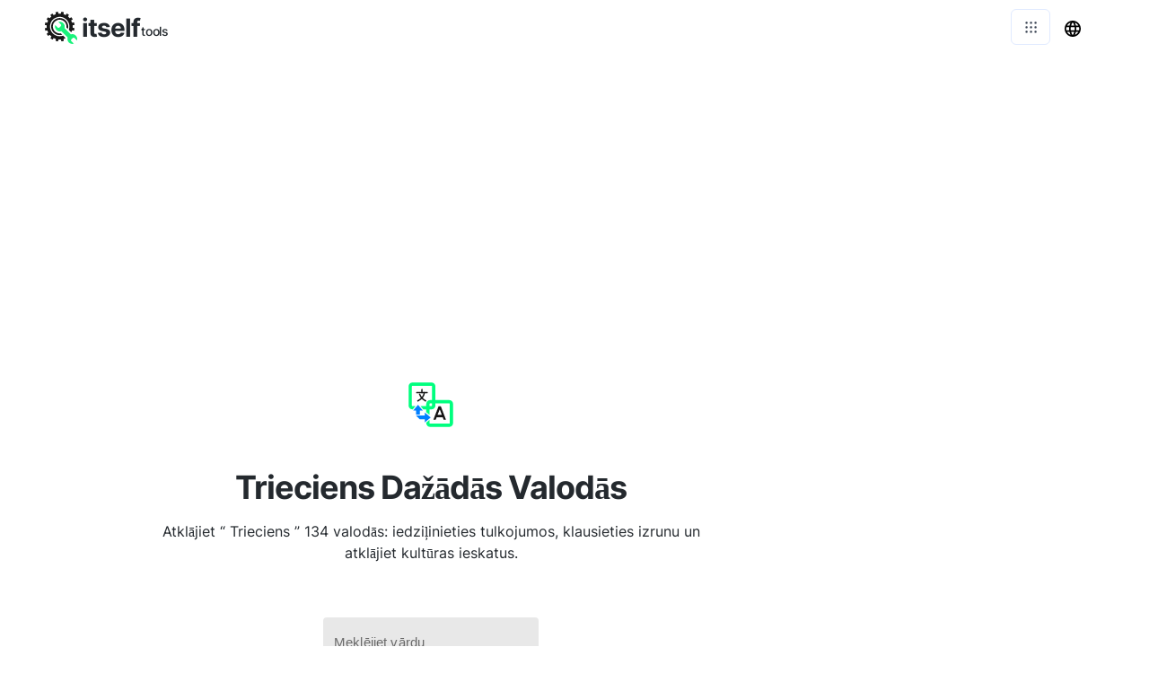

--- FILE ---
content_type: text/html; charset=utf-8
request_url: https://translated-into.com/lv/blow
body_size: 19135
content:
<!DOCTYPE html><html><head><meta charSet="utf-8"/><style> 
.n-circular-progress {
  display: inline-block;
  position: relative;
  width: 100px;
  height: 100px;
}

.n-circle {
  animation: n-rotate 1s linear infinite;
  height: 100%;
  transform-origin: center center;
  width: 100%;
  position: absolute;
  top: 0;
  bottom: 0;
  left: 0;
  right: 0;
  margin: auto;
}

.appnew-ads {
  min-height: 335px;
  max-height: 335px;
  margin: auto;
  text-align: center;
  position: static;
  z-index: 10000;
}

.appnew-date-text {
  font-family: &#x27;Helvetica Neue&#x27;, sans-serif;
  color: #888;
  font-size: 14px;
  margin-top: 15px;
}

.allfooter {
  max-width: 1200px;
  margin: auto;
  padding-top: 20px;
}

.allappcontainer {
  display: flex;
  justify-content: space-between;
  max-width: 1200px;
  margin: auto;
}

.inner-app {
  max-width: 880px;
  flex-grow: 1;
  position: relative;
}

.appads {
  max-width: 320px;
  padding-left: 10px;
  padding-right: 10px;
  flex-grow: 1;
  padding-top: 10px;
}

.ad-container {
  width: 300px;
  position: static;
  top: 80px;
}

.ad-container-below-app {
  display: none;
}

@media screen and (max-width: 1199px) {
  .ad-container-below-app {
    display: block;
    min-height: 300px;
  }
}

@media (min-width: 1201px) {
  .allappcontainer {
    justify-content: normal;
  }
}

@media (max-width: 1200px) {
  .appads {
    display: none;
  }

  .inner-app {
    max-width: 100%;
  }
}
          </style><script async="" src="https://pagead2.googlesyndication.com/pagead/js/adsbygoogle.js?client=ca-pub-8297461483476493" crossorigin="anonymous"></script><script type="application/ld+json">{
  "@context": "http://schema.org",
  "@type": "WebApplication",
  "applicationCategory": "UtilitiesApplication",
  "operatingSystem": "All",
  "name": "Daudzvalodu Teksta Tulkotājs",
  "url": "https://translated-into.com/lv",
  "image": "https://translated-into.com/ico/translater.svg",
  "publisher": {
    "@type": "Organization",
    "name": "Itself Tools"
  },
  "offers": {
    "@type": "Offer",
    "price": "0",
    "priceCurrency": "USD"
  }
}</script><link rel="icon" href="https://translated-into.com/ico/translater.svg"/><link rel="apple-touch-icon" href="https://translated-into.com/ico/translater.svg"/><meta name="viewport" content="width=device-width, initial-scale=1"/><title>Trieciens Dažādās Valodās: Izpētiet 134 Tulkojumus Un Nozīmes ( 2025 )</title><link rel="canonical" href="https://translated-into.com/lv/blow"/><link rel="alternate" hrefLang="af" href="https://translated-into.com/af/blow"/><link rel="alternate" hrefLang="sq" href="https://translated-into.com/sq/blow"/><link rel="alternate" hrefLang="am" href="https://translated-into.com/am/blow"/><link rel="alternate" hrefLang="ar" href="https://translated-into.com/ar/blow"/><link rel="alternate" hrefLang="hy" href="https://translated-into.com/hy/blow"/><link rel="alternate" hrefLang="az" href="https://translated-into.com/az/blow"/><link rel="alternate" hrefLang="eu" href="https://translated-into.com/eu/blow"/><link rel="alternate" hrefLang="be" href="https://translated-into.com/be/blow"/><link rel="alternate" hrefLang="bn" href="https://translated-into.com/bn/blow"/><link rel="alternate" hrefLang="bs" href="https://translated-into.com/bs/blow"/><link rel="alternate" hrefLang="bg" href="https://translated-into.com/bg/blow"/><link rel="alternate" hrefLang="ca" href="https://translated-into.com/ca/blow"/><link rel="alternate" hrefLang="ceb" href="https://translated-into.com/ceb/blow"/><link rel="alternate" hrefLang="zh-CN" href="https://translated-into.com/zh-CN/blow"/><link rel="alternate" hrefLang="zh-TW" href="https://translated-into.com/zh-TW/blow"/><link rel="alternate" hrefLang="co" href="https://translated-into.com/co/blow"/><link rel="alternate" hrefLang="hr" href="https://translated-into.com/hr/blow"/><link rel="alternate" hrefLang="cs" href="https://translated-into.com/cs/blow"/><link rel="alternate" hrefLang="da" href="https://translated-into.com/da/blow"/><link rel="alternate" hrefLang="nl" href="https://translated-into.com/nl/blow"/><link rel="alternate" hrefLang="en" href="https://translated-into.com/blow"/><link rel="alternate" hrefLang="eo" href="https://translated-into.com/eo/blow"/><link rel="alternate" hrefLang="et" href="https://translated-into.com/et/blow"/><link rel="alternate" hrefLang="fi" href="https://translated-into.com/fi/blow"/><link rel="alternate" hrefLang="fr" href="https://translated-into.com/fr/blow"/><link rel="alternate" hrefLang="fy" href="https://translated-into.com/fy/blow"/><link rel="alternate" hrefLang="gl" href="https://translated-into.com/gl/blow"/><link rel="alternate" hrefLang="ka" href="https://translated-into.com/ka/blow"/><link rel="alternate" hrefLang="de" href="https://translated-into.com/de/blow"/><link rel="alternate" hrefLang="el" href="https://translated-into.com/el/blow"/><link rel="alternate" hrefLang="gu" href="https://translated-into.com/gu/blow"/><link rel="alternate" hrefLang="ht" href="https://translated-into.com/ht/blow"/><link rel="alternate" hrefLang="ha" href="https://translated-into.com/ha/blow"/><link rel="alternate" hrefLang="haw" href="https://translated-into.com/haw/blow"/><link rel="alternate" hrefLang="he" href="https://translated-into.com/he/blow"/><link rel="alternate" hrefLang="hi" href="https://translated-into.com/hi/blow"/><link rel="alternate" hrefLang="hmn" href="https://translated-into.com/hmn/blow"/><link rel="alternate" hrefLang="hu" href="https://translated-into.com/hu/blow"/><link rel="alternate" hrefLang="is" href="https://translated-into.com/is/blow"/><link rel="alternate" hrefLang="ig" href="https://translated-into.com/ig/blow"/><link rel="alternate" hrefLang="id" href="https://translated-into.com/id/blow"/><link rel="alternate" hrefLang="ga" href="https://translated-into.com/ga/blow"/><link rel="alternate" hrefLang="it" href="https://translated-into.com/it/blow"/><link rel="alternate" hrefLang="ja" href="https://translated-into.com/ja/blow"/><link rel="alternate" hrefLang="jv" href="https://translated-into.com/jv/blow"/><link rel="alternate" hrefLang="kn" href="https://translated-into.com/kn/blow"/><link rel="alternate" hrefLang="kk" href="https://translated-into.com/kk/blow"/><link rel="alternate" hrefLang="km" href="https://translated-into.com/km/blow"/><link rel="alternate" hrefLang="ko" href="https://translated-into.com/ko/blow"/><link rel="alternate" hrefLang="ku" href="https://translated-into.com/ku/blow"/><link rel="alternate" hrefLang="ky" href="https://translated-into.com/ky/blow"/><link rel="alternate" hrefLang="lo" href="https://translated-into.com/lo/blow"/><link rel="alternate" hrefLang="la" href="https://translated-into.com/la/blow"/><link rel="alternate" hrefLang="lv" href="https://translated-into.com/lv/blow"/><link rel="alternate" hrefLang="lt" href="https://translated-into.com/lt/blow"/><link rel="alternate" hrefLang="lb" href="https://translated-into.com/lb/blow"/><link rel="alternate" hrefLang="mk" href="https://translated-into.com/mk/blow"/><link rel="alternate" hrefLang="mg" href="https://translated-into.com/mg/blow"/><link rel="alternate" hrefLang="ms" href="https://translated-into.com/ms/blow"/><link rel="alternate" hrefLang="ml" href="https://translated-into.com/ml/blow"/><link rel="alternate" hrefLang="mt" href="https://translated-into.com/mt/blow"/><link rel="alternate" hrefLang="mi" href="https://translated-into.com/mi/blow"/><link rel="alternate" hrefLang="mr" href="https://translated-into.com/mr/blow"/><link rel="alternate" hrefLang="mn" href="https://translated-into.com/mn/blow"/><link rel="alternate" hrefLang="my" href="https://translated-into.com/my/blow"/><link rel="alternate" hrefLang="ne" href="https://translated-into.com/ne/blow"/><link rel="alternate" hrefLang="no" href="https://translated-into.com/no/blow"/><link rel="alternate" hrefLang="ny" href="https://translated-into.com/ny/blow"/><link rel="alternate" hrefLang="ps" href="https://translated-into.com/ps/blow"/><link rel="alternate" hrefLang="fa" href="https://translated-into.com/fa/blow"/><link rel="alternate" hrefLang="pl" href="https://translated-into.com/pl/blow"/><link rel="alternate" hrefLang="pt" href="https://translated-into.com/pt/blow"/><link rel="alternate" hrefLang="pa" href="https://translated-into.com/pa/blow"/><link rel="alternate" hrefLang="ro" href="https://translated-into.com/ro/blow"/><link rel="alternate" hrefLang="ru" href="https://translated-into.com/ru/blow"/><link rel="alternate" hrefLang="sm" href="https://translated-into.com/sm/blow"/><link rel="alternate" hrefLang="gd" href="https://translated-into.com/gd/blow"/><link rel="alternate" hrefLang="sr" href="https://translated-into.com/sr/blow"/><link rel="alternate" hrefLang="st" href="https://translated-into.com/st/blow"/><link rel="alternate" hrefLang="sn" href="https://translated-into.com/sn/blow"/><link rel="alternate" hrefLang="sd" href="https://translated-into.com/sd/blow"/><link rel="alternate" hrefLang="si" href="https://translated-into.com/si/blow"/><link rel="alternate" hrefLang="sk" href="https://translated-into.com/sk/blow"/><link rel="alternate" hrefLang="sl" href="https://translated-into.com/sl/blow"/><link rel="alternate" hrefLang="so" href="https://translated-into.com/so/blow"/><link rel="alternate" hrefLang="es" href="https://translated-into.com/es/blow"/><link rel="alternate" hrefLang="su" href="https://translated-into.com/su/blow"/><link rel="alternate" hrefLang="sw" href="https://translated-into.com/sw/blow"/><link rel="alternate" hrefLang="sv" href="https://translated-into.com/sv/blow"/><link rel="alternate" hrefLang="tl" href="https://translated-into.com/tl/blow"/><link rel="alternate" hrefLang="tg" href="https://translated-into.com/tg/blow"/><link rel="alternate" hrefLang="ta" href="https://translated-into.com/ta/blow"/><link rel="alternate" hrefLang="te" href="https://translated-into.com/te/blow"/><link rel="alternate" hrefLang="th" href="https://translated-into.com/th/blow"/><link rel="alternate" hrefLang="tr" href="https://translated-into.com/tr/blow"/><link rel="alternate" hrefLang="uk" href="https://translated-into.com/uk/blow"/><link rel="alternate" hrefLang="ur" href="https://translated-into.com/ur/blow"/><link rel="alternate" hrefLang="uz" href="https://translated-into.com/uz/blow"/><link rel="alternate" hrefLang="vi" href="https://translated-into.com/vi/blow"/><link rel="alternate" hrefLang="cy" href="https://translated-into.com/cy/blow"/><link rel="alternate" hrefLang="xh" href="https://translated-into.com/xh/blow"/><link rel="alternate" hrefLang="yi" href="https://translated-into.com/yi/blow"/><link rel="alternate" hrefLang="yo" href="https://translated-into.com/yo/blow"/><link rel="alternate" hrefLang="zu" href="https://translated-into.com/zu/blow"/><meta name="description" content="Atklājiet Trieciens 134 valodās: iedziļinieties tulkojumos, kultūras nozīmēs un izrunās. Pilnīgs ceļvedis valodu entuziastiem un kultūras pētniekiem."/><meta property="og:title" content="Trieciens Dažādās Valodās: Izpētiet 134 Tulkojumus Un Nozīmes ( 2025 )"/><meta property="og:type" content="website"/><meta property="og:image" content="https://translated-into.com/ico/translater.svg"/><meta property="og:url" content="https://translated-into.com/lv/blow"/><meta property="og:description" content="Atklājiet Trieciens 134 valodās: iedziļinieties tulkojumos, kultūras nozīmēs un izrunās. Pilnīgs ceļvedis valodu entuziastiem un kultūras pētniekiem."/><meta name="next-head-count" content="119"/><link rel="preload" href="/_next/static/css/dd95ec0524ccb388ca2f.css" as="style"/><link rel="stylesheet" href="/_next/static/css/dd95ec0524ccb388ca2f.css" data-n-g=""/><noscript data-n-css=""></noscript><script defer="" nomodule="" src="/_next/static/chunks/polyfills-a40ef1678bae11e696dba45124eadd70.js"></script><script src="/_next/static/chunks/webpack-c832fd19aa8ce3f8c33b.js" defer=""></script><script src="/_next/static/chunks/main-c13c71de5e989a378b96.js" defer=""></script><script src="/_next/static/chunks/pages/_app-6087d69630ad3944b7ef.js" defer=""></script><script src="/_next/static/chunks/framework-bea2d3f209cf56a9dcb9.js" defer=""></script><script src="/_next/static/chunks/3350-09d131d1ef2581a5ffb8.js" defer=""></script><script src="/_next/static/chunks/5229-82415707ce22b54235d8.js" defer=""></script><script src="/_next/static/chunks/pages/%5Blang_page%5D/%5Bpage%5D-fb4a63d3254b9705a23e.js" defer=""></script><script src="/_next/static/RMfMvBqgnxtP5UHg5cq0H/_buildManifest.js" defer=""></script><script src="/_next/static/RMfMvBqgnxtP5UHg5cq0H/_ssgManifest.js" defer=""></script></head><body><div id="__next"><html lang="lv"></html><div><div style="height:60px"></div><div style="margin:auto;width:100%;display:inline-block;min-height:345px;padding-top:10px"></div><div class="allappcontainer"><div class="inner-app"><div id="topapp" style="min-height:270px;width:100%;margin:auto"><div id="title" style="background:#ffffff;text-align:center;padding-top:60px;min-height:230px;width:100%;max-width:750px;padding:20px;margin:auto"><img src="/ico/translater.svg" alt="Trieciens dažādās valodās" loading="lazy" style="margin-top:50px;margin-bottom:20px;border:none;background:none" height="50" width="50"/><div style="margin-top:20px;margin-bottom:10px"><h1 style="font-weight:700;color:#24292e;letter-spacing:-1px;opacity:1;text-align:center;margin:auto;max-width:650px">Trieciens Dažādās Valodās</h1></div><h2 style="white-space:pre-line;color:#24292e;font-size:16px;font-weight:400;text-align:center;letter-spacing:0px;margin:auto;max-width:600px;padding-bottom:0px;margin-top:10px">Atklājiet “ Trieciens ” 134 valodās: iedziļinieties tulkojumos, klausieties izrunu un atklājiet kultūras ieskatus.</h2></div></div><div style="min-height:280px"><div style="width:100%;padding-bottom:20px"><div style="min-height:200px;padding-top:40px;padding-bottom:20px"><div><div><div style="color:#24292e"><div style="min-height:90px;padding-left:30px;padding-right:30px;max-width:300px;margin:auto;justify-content:center"></div><div><h2 style="font-size:48px;font-weight:400;text-align:center;padding:10px">Trieciens</h2><div style="max-width:300px;margin:auto"><hr class="MuiDivider-root"/></div><div style="max-width:720px;margin:40px auto;padding:0 20px"><input value="" placeholder="Meklēšanas valoda vai tulkojums" style="width:100%;padding:14px 16px;margin-bottom:24px;font-size:16px;border:1px solid #d1d5db;border-radius:12px;background:#f9fafb;box-shadow:inset 0 1px 2px rgba(0,0,0,0.05);transition:all 0.2s ease"/><div style="display:flex;flex-wrap:wrap;justify-content:center;gap:12px;margin-bottom:32px"><button class="primary-btn" disabled="" style="font-size:16px;font-weight:600;padding:12px 20px;border-radius:999px;border:none;background:#9ca3af;color:#fff;cursor:not-allowed;transition:background 0.2s ease">Lejupielādēt tulkojumus</button></div><div style="width:100%;overflow-x:visible"><table style="width:100%;border-collapse:separate;border-spacing:0 12px"><tbody><tr><td colSpan="3" style="padding:0;border:0"><div style="display:grid;grid-template-columns:minmax(0,1fr) minmax(0,1fr) minmax(132px,auto);column-gap:12px;row-gap:6px;align-items:center;background:#fff;border-radius:12px;box-shadow:0 1px 3px rgba(0,0,0,0.06);padding:12px 16px;box-sizing:border-box"><div style="font-weight:500">Afrikāņu</div><div style="font-size:18px;font-weight:700;overflow-wrap:anywhere">blaas</div><div style="justify-self:end;min-width:132px;white-space:nowrap"><div style="display:inline-flex;align-items:center;gap:8px"><button aria-label="Copy Afrikāņu translation" style="display:inline-flex;align-items:center;justify-content:center;gap:6px;min-width:72px;height:36px;padding:0 12px;border:1px solid #e5e7eb;border-radius:8px;background:#f9fafb;color:#374151;cursor:pointer;font-size:13px;font-weight:600;line-height:1;transition:background 0.2s ease;margin:5px">📋 <span class="copy-label">Copy</span><style>
      @media (max-width: 480px) {
        .copy-label {
          display: none;
        }
      }
    </style></button><div style="width:36px;height:36px;display:flex;align-items:center;justify-content:center;flex:0 0 36px"></div></div></div></div></td></tr><tr><td colSpan="3" style="padding:0;border:0"><div style="display:grid;grid-template-columns:minmax(0,1fr) minmax(0,1fr) minmax(132px,auto);column-gap:12px;row-gap:6px;align-items:center;background:#fff;border-radius:12px;box-shadow:0 1px 3px rgba(0,0,0,0.06);padding:12px 16px;box-sizing:border-box"><div style="font-weight:500">Aimara</div><div style="font-size:18px;font-weight:700;overflow-wrap:anywhere">phallaña</div><div style="justify-self:end;min-width:132px;white-space:nowrap"><div style="display:inline-flex;align-items:center;gap:8px"><button aria-label="Copy Aimara translation" style="display:inline-flex;align-items:center;justify-content:center;gap:6px;min-width:72px;height:36px;padding:0 12px;border:1px solid #e5e7eb;border-radius:8px;background:#f9fafb;color:#374151;cursor:pointer;font-size:13px;font-weight:600;line-height:1;transition:background 0.2s ease;margin:5px">📋 <span class="copy-label">Copy</span><style>
      @media (max-width: 480px) {
        .copy-label {
          display: none;
        }
      }
    </style></button><div style="width:36px;height:36px;display:flex;align-items:center;justify-content:center;flex:0 0 36px"></div></div></div></div></td></tr><tr><td colSpan="3" style="padding:0;border:0"><div style="display:grid;grid-template-columns:minmax(0,1fr) minmax(0,1fr) minmax(132px,auto);column-gap:12px;row-gap:6px;align-items:center;background:#fff;border-radius:12px;box-shadow:0 1px 3px rgba(0,0,0,0.06);padding:12px 16px;box-sizing:border-box"><div style="font-weight:500">Albāņu</div><div style="font-size:18px;font-weight:700;overflow-wrap:anywhere">goditje</div><div style="justify-self:end;min-width:132px;white-space:nowrap"><div style="display:inline-flex;align-items:center;gap:8px"><button aria-label="Copy Albāņu translation" style="display:inline-flex;align-items:center;justify-content:center;gap:6px;min-width:72px;height:36px;padding:0 12px;border:1px solid #e5e7eb;border-radius:8px;background:#f9fafb;color:#374151;cursor:pointer;font-size:13px;font-weight:600;line-height:1;transition:background 0.2s ease;margin:5px">📋 <span class="copy-label">Copy</span><style>
      @media (max-width: 480px) {
        .copy-label {
          display: none;
        }
      }
    </style></button><div style="width:36px;height:36px;display:flex;align-items:center;justify-content:center;flex:0 0 36px"></div></div></div></div></td></tr><tr><td colSpan="3" style="padding:0;border:0"><div style="display:grid;grid-template-columns:minmax(0,1fr) minmax(0,1fr) minmax(132px,auto);column-gap:12px;row-gap:6px;align-items:center;background:#fff;border-radius:12px;box-shadow:0 1px 3px rgba(0,0,0,0.06);padding:12px 16px;box-sizing:border-box"><div style="font-weight:500">Amharu</div><div style="font-size:18px;font-weight:700;overflow-wrap:anywhere">ንፉ</div><div style="justify-self:end;min-width:132px;white-space:nowrap"><div style="display:inline-flex;align-items:center;gap:8px"><button aria-label="Copy Amharu translation" style="display:inline-flex;align-items:center;justify-content:center;gap:6px;min-width:72px;height:36px;padding:0 12px;border:1px solid #e5e7eb;border-radius:8px;background:#f9fafb;color:#374151;cursor:pointer;font-size:13px;font-weight:600;line-height:1;transition:background 0.2s ease;margin:5px">📋 <span class="copy-label">Copy</span><style>
      @media (max-width: 480px) {
        .copy-label {
          display: none;
        }
      }
    </style></button><div style="width:36px;height:36px;display:flex;align-items:center;justify-content:center;flex:0 0 36px"></div></div></div></div></td></tr><tr><td colSpan="3" style="padding:0;border:0"><div style="display:grid;grid-template-columns:minmax(0,1fr) minmax(0,1fr) minmax(132px,auto);column-gap:12px;row-gap:6px;align-items:center;background:#fff;border-radius:12px;box-shadow:0 1px 3px rgba(0,0,0,0.06);padding:12px 16px;box-sizing:border-box"><div style="font-weight:500">Angļu</div><div style="font-size:18px;font-weight:700;overflow-wrap:anywhere">blow</div><div style="justify-self:end;min-width:132px;white-space:nowrap"><div style="display:inline-flex;align-items:center;gap:8px"><button aria-label="Copy Angļu translation" style="display:inline-flex;align-items:center;justify-content:center;gap:6px;min-width:72px;height:36px;padding:0 12px;border:1px solid #e5e7eb;border-radius:8px;background:#f9fafb;color:#374151;cursor:pointer;font-size:13px;font-weight:600;line-height:1;transition:background 0.2s ease;margin:5px">📋 <span class="copy-label">Copy</span><style>
      @media (max-width: 480px) {
        .copy-label {
          display: none;
        }
      }
    </style></button><div style="width:36px;height:36px;display:flex;align-items:center;justify-content:center;flex:0 0 36px"></div></div></div></div></td></tr><tr><td colSpan="3" style="padding:0;border:0"><div style="display:grid;grid-template-columns:minmax(0,1fr) minmax(0,1fr) minmax(132px,auto);column-gap:12px;row-gap:6px;align-items:center;background:#fff;border-radius:12px;box-shadow:0 1px 3px rgba(0,0,0,0.06);padding:12px 16px;box-sizing:border-box"><div style="font-weight:500">Arābu valoda</div><div style="font-size:18px;font-weight:700;overflow-wrap:anywhere">نفخ</div><div style="justify-self:end;min-width:132px;white-space:nowrap"><div style="display:inline-flex;align-items:center;gap:8px"><button aria-label="Copy Arābu valoda translation" style="display:inline-flex;align-items:center;justify-content:center;gap:6px;min-width:72px;height:36px;padding:0 12px;border:1px solid #e5e7eb;border-radius:8px;background:#f9fafb;color:#374151;cursor:pointer;font-size:13px;font-weight:600;line-height:1;transition:background 0.2s ease;margin:5px">📋 <span class="copy-label">Copy</span><style>
      @media (max-width: 480px) {
        .copy-label {
          display: none;
        }
      }
    </style></button><div style="width:36px;height:36px;display:flex;align-items:center;justify-content:center;flex:0 0 36px"></div></div></div></div></td></tr><tr><td colSpan="3" style="padding:0;border:0"><div style="display:grid;grid-template-columns:minmax(0,1fr) minmax(0,1fr) minmax(132px,auto);column-gap:12px;row-gap:6px;align-items:center;background:#fff;border-radius:12px;box-shadow:0 1px 3px rgba(0,0,0,0.06);padding:12px 16px;box-sizing:border-box"><div style="font-weight:500">Armēņu</div><div style="font-size:18px;font-weight:700;overflow-wrap:anywhere">հարված</div><div style="justify-self:end;min-width:132px;white-space:nowrap"><div style="display:inline-flex;align-items:center;gap:8px"><button aria-label="Copy Armēņu translation" style="display:inline-flex;align-items:center;justify-content:center;gap:6px;min-width:72px;height:36px;padding:0 12px;border:1px solid #e5e7eb;border-radius:8px;background:#f9fafb;color:#374151;cursor:pointer;font-size:13px;font-weight:600;line-height:1;transition:background 0.2s ease;margin:5px">📋 <span class="copy-label">Copy</span><style>
      @media (max-width: 480px) {
        .copy-label {
          display: none;
        }
      }
    </style></button><div style="width:36px;height:36px;display:flex;align-items:center;justify-content:center;flex:0 0 36px"></div></div></div></div></td></tr><tr><td colSpan="3" style="padding:0;border:0"><div style="display:grid;grid-template-columns:minmax(0,1fr) minmax(0,1fr) minmax(132px,auto);column-gap:12px;row-gap:6px;align-items:center;background:#fff;border-radius:12px;box-shadow:0 1px 3px rgba(0,0,0,0.06);padding:12px 16px;box-sizing:border-box"><div style="font-weight:500">Asamiešu</div><div style="font-size:18px;font-weight:700;overflow-wrap:anywhere">ফুৱাই দিয়া</div><div style="justify-self:end;min-width:132px;white-space:nowrap"><div style="display:inline-flex;align-items:center;gap:8px"><button aria-label="Copy Asamiešu translation" style="display:inline-flex;align-items:center;justify-content:center;gap:6px;min-width:72px;height:36px;padding:0 12px;border:1px solid #e5e7eb;border-radius:8px;background:#f9fafb;color:#374151;cursor:pointer;font-size:13px;font-weight:600;line-height:1;transition:background 0.2s ease;margin:5px">📋 <span class="copy-label">Copy</span><style>
      @media (max-width: 480px) {
        .copy-label {
          display: none;
        }
      }
    </style></button><div style="width:36px;height:36px;display:flex;align-items:center;justify-content:center;flex:0 0 36px"></div></div></div></div></td></tr><tr><td colSpan="3" style="padding:0;border:0"><div style="display:grid;grid-template-columns:minmax(0,1fr) minmax(0,1fr) minmax(132px,auto);column-gap:12px;row-gap:6px;align-items:center;background:#fff;border-radius:12px;box-shadow:0 1px 3px rgba(0,0,0,0.06);padding:12px 16px;box-sizing:border-box"><div style="font-weight:500">Azerbaidžānis</div><div style="font-size:18px;font-weight:700;overflow-wrap:anywhere">zərbə</div><div style="justify-self:end;min-width:132px;white-space:nowrap"><div style="display:inline-flex;align-items:center;gap:8px"><button aria-label="Copy Azerbaidžānis translation" style="display:inline-flex;align-items:center;justify-content:center;gap:6px;min-width:72px;height:36px;padding:0 12px;border:1px solid #e5e7eb;border-radius:8px;background:#f9fafb;color:#374151;cursor:pointer;font-size:13px;font-weight:600;line-height:1;transition:background 0.2s ease;margin:5px">📋 <span class="copy-label">Copy</span><style>
      @media (max-width: 480px) {
        .copy-label {
          display: none;
        }
      }
    </style></button><div style="width:36px;height:36px;display:flex;align-items:center;justify-content:center;flex:0 0 36px"></div></div></div></div></td></tr><tr><td colSpan="3" style="padding:0;border:0"><div style="display:grid;grid-template-columns:minmax(0,1fr) minmax(0,1fr) minmax(132px,auto);column-gap:12px;row-gap:6px;align-items:center;background:#fff;border-radius:12px;box-shadow:0 1px 3px rgba(0,0,0,0.06);padding:12px 16px;box-sizing:border-box"><div style="font-weight:500">Baltkrievs</div><div style="font-size:18px;font-weight:700;overflow-wrap:anywhere">падарваць</div><div style="justify-self:end;min-width:132px;white-space:nowrap"><div style="display:inline-flex;align-items:center;gap:8px"><button aria-label="Copy Baltkrievs translation" style="display:inline-flex;align-items:center;justify-content:center;gap:6px;min-width:72px;height:36px;padding:0 12px;border:1px solid #e5e7eb;border-radius:8px;background:#f9fafb;color:#374151;cursor:pointer;font-size:13px;font-weight:600;line-height:1;transition:background 0.2s ease;margin:5px">📋 <span class="copy-label">Copy</span><style>
      @media (max-width: 480px) {
        .copy-label {
          display: none;
        }
      }
    </style></button><div style="width:36px;height:36px;display:flex;align-items:center;justify-content:center;flex:0 0 36px"></div></div></div></div></td></tr><tr><td colSpan="3" style="padding:0;border:0"><div style="display:grid;grid-template-columns:minmax(0,1fr) minmax(0,1fr) minmax(132px,auto);column-gap:12px;row-gap:6px;align-items:center;background:#fff;border-radius:12px;box-shadow:0 1px 3px rgba(0,0,0,0.06);padding:12px 16px;box-sizing:border-box"><div style="font-weight:500">Bambara</div><div style="font-size:18px;font-weight:700;overflow-wrap:anywhere">ka fiyɛ</div><div style="justify-self:end;min-width:132px;white-space:nowrap"><div style="display:inline-flex;align-items:center;gap:8px"><button aria-label="Copy Bambara translation" style="display:inline-flex;align-items:center;justify-content:center;gap:6px;min-width:72px;height:36px;padding:0 12px;border:1px solid #e5e7eb;border-radius:8px;background:#f9fafb;color:#374151;cursor:pointer;font-size:13px;font-weight:600;line-height:1;transition:background 0.2s ease;margin:5px">📋 <span class="copy-label">Copy</span><style>
      @media (max-width: 480px) {
        .copy-label {
          display: none;
        }
      }
    </style></button><div style="width:36px;height:36px;display:flex;align-items:center;justify-content:center;flex:0 0 36px"></div></div></div></div></td></tr><tr><td colSpan="3" style="padding:0;border:0"><div style="display:grid;grid-template-columns:minmax(0,1fr) minmax(0,1fr) minmax(132px,auto);column-gap:12px;row-gap:6px;align-items:center;background:#fff;border-radius:12px;box-shadow:0 1px 3px rgba(0,0,0,0.06);padding:12px 16px;box-sizing:border-box"><div style="font-weight:500">Basku</div><div style="font-size:18px;font-weight:700;overflow-wrap:anywhere">kolpe</div><div style="justify-self:end;min-width:132px;white-space:nowrap"><div style="display:inline-flex;align-items:center;gap:8px"><button aria-label="Copy Basku translation" style="display:inline-flex;align-items:center;justify-content:center;gap:6px;min-width:72px;height:36px;padding:0 12px;border:1px solid #e5e7eb;border-radius:8px;background:#f9fafb;color:#374151;cursor:pointer;font-size:13px;font-weight:600;line-height:1;transition:background 0.2s ease;margin:5px">📋 <span class="copy-label">Copy</span><style>
      @media (max-width: 480px) {
        .copy-label {
          display: none;
        }
      }
    </style></button><div style="width:36px;height:36px;display:flex;align-items:center;justify-content:center;flex:0 0 36px"></div></div></div></div></td></tr><tr><td colSpan="3" style="padding:0;border:0"><div style="display:grid;grid-template-columns:minmax(0,1fr) minmax(0,1fr) minmax(132px,auto);column-gap:12px;row-gap:6px;align-items:center;background:#fff;border-radius:12px;box-shadow:0 1px 3px rgba(0,0,0,0.06);padding:12px 16px;box-sizing:border-box"><div style="font-weight:500">Bengāļu</div><div style="font-size:18px;font-weight:700;overflow-wrap:anywhere">ঘা</div><div style="justify-self:end;min-width:132px;white-space:nowrap"><div style="display:inline-flex;align-items:center;gap:8px"><button aria-label="Copy Bengāļu translation" style="display:inline-flex;align-items:center;justify-content:center;gap:6px;min-width:72px;height:36px;padding:0 12px;border:1px solid #e5e7eb;border-radius:8px;background:#f9fafb;color:#374151;cursor:pointer;font-size:13px;font-weight:600;line-height:1;transition:background 0.2s ease;margin:5px">📋 <span class="copy-label">Copy</span><style>
      @media (max-width: 480px) {
        .copy-label {
          display: none;
        }
      }
    </style></button><div style="width:36px;height:36px;display:flex;align-items:center;justify-content:center;flex:0 0 36px"></div></div></div></div></td></tr><tr><td colSpan="3" style="padding:0;border:0"><div style="display:grid;grid-template-columns:minmax(0,1fr) minmax(0,1fr) minmax(132px,auto);column-gap:12px;row-gap:6px;align-items:center;background:#fff;border-radius:12px;box-shadow:0 1px 3px rgba(0,0,0,0.06);padding:12px 16px;box-sizing:border-box"><div style="font-weight:500">Bhojpuri</div><div style="font-size:18px;font-weight:700;overflow-wrap:anywhere">फूँकल</div><div style="justify-self:end;min-width:132px;white-space:nowrap"><div style="display:inline-flex;align-items:center;gap:8px"><button aria-label="Copy Bhojpuri translation" style="display:inline-flex;align-items:center;justify-content:center;gap:6px;min-width:72px;height:36px;padding:0 12px;border:1px solid #e5e7eb;border-radius:8px;background:#f9fafb;color:#374151;cursor:pointer;font-size:13px;font-weight:600;line-height:1;transition:background 0.2s ease;margin:5px">📋 <span class="copy-label">Copy</span><style>
      @media (max-width: 480px) {
        .copy-label {
          display: none;
        }
      }
    </style></button><div style="width:36px;height:36px;display:flex;align-items:center;justify-content:center;flex:0 0 36px"></div></div></div></div></td></tr><tr><td colSpan="3" style="padding:0;border:0"><div style="display:grid;grid-template-columns:minmax(0,1fr) minmax(0,1fr) minmax(132px,auto);column-gap:12px;row-gap:6px;align-items:center;background:#fff;border-radius:12px;box-shadow:0 1px 3px rgba(0,0,0,0.06);padding:12px 16px;box-sizing:border-box"><div style="font-weight:500">Bosnietis</div><div style="font-size:18px;font-weight:700;overflow-wrap:anywhere">udarac</div><div style="justify-self:end;min-width:132px;white-space:nowrap"><div style="display:inline-flex;align-items:center;gap:8px"><button aria-label="Copy Bosnietis translation" style="display:inline-flex;align-items:center;justify-content:center;gap:6px;min-width:72px;height:36px;padding:0 12px;border:1px solid #e5e7eb;border-radius:8px;background:#f9fafb;color:#374151;cursor:pointer;font-size:13px;font-weight:600;line-height:1;transition:background 0.2s ease;margin:5px">📋 <span class="copy-label">Copy</span><style>
      @media (max-width: 480px) {
        .copy-label {
          display: none;
        }
      }
    </style></button><div style="width:36px;height:36px;display:flex;align-items:center;justify-content:center;flex:0 0 36px"></div></div></div></div></td></tr><tr><td colSpan="3" style="padding:0;border:0"><div style="display:grid;grid-template-columns:minmax(0,1fr) minmax(0,1fr) minmax(132px,auto);column-gap:12px;row-gap:6px;align-items:center;background:#fff;border-radius:12px;box-shadow:0 1px 3px rgba(0,0,0,0.06);padding:12px 16px;box-sizing:border-box"><div style="font-weight:500">Bulgāru</div><div style="font-size:18px;font-weight:700;overflow-wrap:anywhere">удар</div><div style="justify-self:end;min-width:132px;white-space:nowrap"><div style="display:inline-flex;align-items:center;gap:8px"><button aria-label="Copy Bulgāru translation" style="display:inline-flex;align-items:center;justify-content:center;gap:6px;min-width:72px;height:36px;padding:0 12px;border:1px solid #e5e7eb;border-radius:8px;background:#f9fafb;color:#374151;cursor:pointer;font-size:13px;font-weight:600;line-height:1;transition:background 0.2s ease;margin:5px">📋 <span class="copy-label">Copy</span><style>
      @media (max-width: 480px) {
        .copy-label {
          display: none;
        }
      }
    </style></button><div style="width:36px;height:36px;display:flex;align-items:center;justify-content:center;flex:0 0 36px"></div></div></div></div></td></tr><tr><td colSpan="3" style="padding:0;border:0"><div style="display:grid;grid-template-columns:minmax(0,1fr) minmax(0,1fr) minmax(132px,auto);column-gap:12px;row-gap:6px;align-items:center;background:#fff;border-radius:12px;box-shadow:0 1px 3px rgba(0,0,0,0.06);padding:12px 16px;box-sizing:border-box"><div style="font-weight:500">Cebuano</div><div style="font-size:18px;font-weight:700;overflow-wrap:anywhere">paghuyop</div><div style="justify-self:end;min-width:132px;white-space:nowrap"><div style="display:inline-flex;align-items:center;gap:8px"><button aria-label="Copy Cebuano translation" style="display:inline-flex;align-items:center;justify-content:center;gap:6px;min-width:72px;height:36px;padding:0 12px;border:1px solid #e5e7eb;border-radius:8px;background:#f9fafb;color:#374151;cursor:pointer;font-size:13px;font-weight:600;line-height:1;transition:background 0.2s ease;margin:5px">📋 <span class="copy-label">Copy</span><style>
      @media (max-width: 480px) {
        .copy-label {
          display: none;
        }
      }
    </style></button><div style="width:36px;height:36px;display:flex;align-items:center;justify-content:center;flex:0 0 36px"></div></div></div></div></td></tr><tr><td colSpan="3" style="padding:0;border:0"><div style="display:grid;grid-template-columns:minmax(0,1fr) minmax(0,1fr) minmax(132px,auto);column-gap:12px;row-gap:6px;align-items:center;background:#fff;border-radius:12px;box-shadow:0 1px 3px rgba(0,0,0,0.06);padding:12px 16px;box-sizing:border-box"><div style="font-weight:500">Čehu</div><div style="font-size:18px;font-weight:700;overflow-wrap:anywhere">foukat</div><div style="justify-self:end;min-width:132px;white-space:nowrap"><div style="display:inline-flex;align-items:center;gap:8px"><button aria-label="Copy Čehu translation" style="display:inline-flex;align-items:center;justify-content:center;gap:6px;min-width:72px;height:36px;padding:0 12px;border:1px solid #e5e7eb;border-radius:8px;background:#f9fafb;color:#374151;cursor:pointer;font-size:13px;font-weight:600;line-height:1;transition:background 0.2s ease;margin:5px">📋 <span class="copy-label">Copy</span><style>
      @media (max-width: 480px) {
        .copy-label {
          display: none;
        }
      }
    </style></button><div style="width:36px;height:36px;display:flex;align-items:center;justify-content:center;flex:0 0 36px"></div></div></div></div></td></tr><tr><td colSpan="3" style="padding:0;border:0"><div style="display:grid;grid-template-columns:minmax(0,1fr) minmax(0,1fr) minmax(132px,auto);column-gap:12px;row-gap:6px;align-items:center;background:#fff;border-radius:12px;box-shadow:0 1px 3px rgba(0,0,0,0.06);padding:12px 16px;box-sizing:border-box"><div style="font-weight:500">Dāņu</div><div style="font-size:18px;font-weight:700;overflow-wrap:anywhere">blæse</div><div style="justify-self:end;min-width:132px;white-space:nowrap"><div style="display:inline-flex;align-items:center;gap:8px"><button aria-label="Copy Dāņu translation" style="display:inline-flex;align-items:center;justify-content:center;gap:6px;min-width:72px;height:36px;padding:0 12px;border:1px solid #e5e7eb;border-radius:8px;background:#f9fafb;color:#374151;cursor:pointer;font-size:13px;font-weight:600;line-height:1;transition:background 0.2s ease;margin:5px">📋 <span class="copy-label">Copy</span><style>
      @media (max-width: 480px) {
        .copy-label {
          display: none;
        }
      }
    </style></button><div style="width:36px;height:36px;display:flex;align-items:center;justify-content:center;flex:0 0 36px"></div></div></div></div></td></tr><tr><td colSpan="3" style="padding:0;border:0"><div style="display:grid;grid-template-columns:minmax(0,1fr) minmax(0,1fr) minmax(132px,auto);column-gap:12px;row-gap:6px;align-items:center;background:#fff;border-radius:12px;box-shadow:0 1px 3px rgba(0,0,0,0.06);padding:12px 16px;box-sizing:border-box"><div style="font-weight:500">Dhivehi</div><div style="font-size:18px;font-weight:700;overflow-wrap:anywhere">ފުމުން</div><div style="justify-self:end;min-width:132px;white-space:nowrap"><div style="display:inline-flex;align-items:center;gap:8px"><button aria-label="Copy Dhivehi translation" style="display:inline-flex;align-items:center;justify-content:center;gap:6px;min-width:72px;height:36px;padding:0 12px;border:1px solid #e5e7eb;border-radius:8px;background:#f9fafb;color:#374151;cursor:pointer;font-size:13px;font-weight:600;line-height:1;transition:background 0.2s ease;margin:5px">📋 <span class="copy-label">Copy</span><style>
      @media (max-width: 480px) {
        .copy-label {
          display: none;
        }
      }
    </style></button><div style="width:36px;height:36px;display:flex;align-items:center;justify-content:center;flex:0 0 36px"></div></div></div></div></td></tr><tr><td colSpan="3" style="padding:0;border:0"><div style="display:grid;grid-template-columns:minmax(0,1fr) minmax(0,1fr) minmax(132px,auto);column-gap:12px;row-gap:6px;align-items:center;background:#fff;border-radius:12px;box-shadow:0 1px 3px rgba(0,0,0,0.06);padding:12px 16px;box-sizing:border-box"><div style="font-weight:500">Dogri</div><div style="font-size:18px;font-weight:700;overflow-wrap:anywhere">धमाका</div><div style="justify-self:end;min-width:132px;white-space:nowrap"><div style="display:inline-flex;align-items:center;gap:8px"><button aria-label="Copy Dogri translation" style="display:inline-flex;align-items:center;justify-content:center;gap:6px;min-width:72px;height:36px;padding:0 12px;border:1px solid #e5e7eb;border-radius:8px;background:#f9fafb;color:#374151;cursor:pointer;font-size:13px;font-weight:600;line-height:1;transition:background 0.2s ease;margin:5px">📋 <span class="copy-label">Copy</span><style>
      @media (max-width: 480px) {
        .copy-label {
          display: none;
        }
      }
    </style></button><div style="width:36px;height:36px;display:flex;align-items:center;justify-content:center;flex:0 0 36px"></div></div></div></div></td></tr><tr><td colSpan="3" style="padding:0;border:0"><div style="display:grid;grid-template-columns:minmax(0,1fr) minmax(0,1fr) minmax(132px,auto);column-gap:12px;row-gap:6px;align-items:center;background:#fff;border-radius:12px;box-shadow:0 1px 3px rgba(0,0,0,0.06);padding:12px 16px;box-sizing:border-box"><div style="font-weight:500">Ebreju</div><div style="font-size:18px;font-weight:700;overflow-wrap:anywhere">לנשוף</div><div style="justify-self:end;min-width:132px;white-space:nowrap"><div style="display:inline-flex;align-items:center;gap:8px"><button aria-label="Copy Ebreju translation" style="display:inline-flex;align-items:center;justify-content:center;gap:6px;min-width:72px;height:36px;padding:0 12px;border:1px solid #e5e7eb;border-radius:8px;background:#f9fafb;color:#374151;cursor:pointer;font-size:13px;font-weight:600;line-height:1;transition:background 0.2s ease;margin:5px">📋 <span class="copy-label">Copy</span><style>
      @media (max-width: 480px) {
        .copy-label {
          display: none;
        }
      }
    </style></button><div style="width:36px;height:36px;display:flex;align-items:center;justify-content:center;flex:0 0 36px"></div></div></div></div></td></tr><tr><td colSpan="3" style="padding:0;border:0"><div style="display:grid;grid-template-columns:minmax(0,1fr) minmax(0,1fr) minmax(132px,auto);column-gap:12px;row-gap:6px;align-items:center;background:#fff;border-radius:12px;box-shadow:0 1px 3px rgba(0,0,0,0.06);padding:12px 16px;box-sizing:border-box"><div style="font-weight:500">Esperanto</div><div style="font-size:18px;font-weight:700;overflow-wrap:anywhere">blovi</div><div style="justify-self:end;min-width:132px;white-space:nowrap"><div style="display:inline-flex;align-items:center;gap:8px"><button aria-label="Copy Esperanto translation" style="display:inline-flex;align-items:center;justify-content:center;gap:6px;min-width:72px;height:36px;padding:0 12px;border:1px solid #e5e7eb;border-radius:8px;background:#f9fafb;color:#374151;cursor:pointer;font-size:13px;font-weight:600;line-height:1;transition:background 0.2s ease;margin:5px">📋 <span class="copy-label">Copy</span><style>
      @media (max-width: 480px) {
        .copy-label {
          display: none;
        }
      }
    </style></button><div style="width:36px;height:36px;display:flex;align-items:center;justify-content:center;flex:0 0 36px"></div></div></div></div></td></tr><tr><td colSpan="3" style="padding:0;border:0"><div style="display:grid;grid-template-columns:minmax(0,1fr) minmax(0,1fr) minmax(132px,auto);column-gap:12px;row-gap:6px;align-items:center;background:#fff;border-radius:12px;box-shadow:0 1px 3px rgba(0,0,0,0.06);padding:12px 16px;box-sizing:border-box"><div style="font-weight:500">Ewe</div><div style="font-size:18px;font-weight:700;overflow-wrap:anywhere">kᴐ</div><div style="justify-self:end;min-width:132px;white-space:nowrap"><div style="display:inline-flex;align-items:center;gap:8px"><button aria-label="Copy Ewe translation" style="display:inline-flex;align-items:center;justify-content:center;gap:6px;min-width:72px;height:36px;padding:0 12px;border:1px solid #e5e7eb;border-radius:8px;background:#f9fafb;color:#374151;cursor:pointer;font-size:13px;font-weight:600;line-height:1;transition:background 0.2s ease;margin:5px">📋 <span class="copy-label">Copy</span><style>
      @media (max-width: 480px) {
        .copy-label {
          display: none;
        }
      }
    </style></button><div style="width:36px;height:36px;display:flex;align-items:center;justify-content:center;flex:0 0 36px"></div></div></div></div></td></tr><tr><td colSpan="3" style="padding:0;border:0"><div style="display:grid;grid-template-columns:minmax(0,1fr) minmax(0,1fr) minmax(132px,auto);column-gap:12px;row-gap:6px;align-items:center;background:#fff;border-radius:12px;box-shadow:0 1px 3px rgba(0,0,0,0.06);padding:12px 16px;box-sizing:border-box"><div style="font-weight:500">Filipīniešu (tagalogu)</div><div style="font-size:18px;font-weight:700;overflow-wrap:anywhere">suntok</div><div style="justify-self:end;min-width:132px;white-space:nowrap"><div style="display:inline-flex;align-items:center;gap:8px"><button aria-label="Copy Filipīniešu (tagalogu) translation" style="display:inline-flex;align-items:center;justify-content:center;gap:6px;min-width:72px;height:36px;padding:0 12px;border:1px solid #e5e7eb;border-radius:8px;background:#f9fafb;color:#374151;cursor:pointer;font-size:13px;font-weight:600;line-height:1;transition:background 0.2s ease;margin:5px">📋 <span class="copy-label">Copy</span><style>
      @media (max-width: 480px) {
        .copy-label {
          display: none;
        }
      }
    </style></button><div style="width:36px;height:36px;display:flex;align-items:center;justify-content:center;flex:0 0 36px"></div></div></div></div></td></tr><tr><td colSpan="3" style="padding:0;border:0"><div style="display:grid;grid-template-columns:minmax(0,1fr) minmax(0,1fr) minmax(132px,auto);column-gap:12px;row-gap:6px;align-items:center;background:#fff;border-radius:12px;box-shadow:0 1px 3px rgba(0,0,0,0.06);padding:12px 16px;box-sizing:border-box"><div style="font-weight:500">Franču</div><div style="font-size:18px;font-weight:700;overflow-wrap:anywhere">coup</div><div style="justify-self:end;min-width:132px;white-space:nowrap"><div style="display:inline-flex;align-items:center;gap:8px"><button aria-label="Copy Franču translation" style="display:inline-flex;align-items:center;justify-content:center;gap:6px;min-width:72px;height:36px;padding:0 12px;border:1px solid #e5e7eb;border-radius:8px;background:#f9fafb;color:#374151;cursor:pointer;font-size:13px;font-weight:600;line-height:1;transition:background 0.2s ease;margin:5px">📋 <span class="copy-label">Copy</span><style>
      @media (max-width: 480px) {
        .copy-label {
          display: none;
        }
      }
    </style></button><div style="width:36px;height:36px;display:flex;align-items:center;justify-content:center;flex:0 0 36px"></div></div></div></div></td></tr><tr><td colSpan="3" style="padding:0;border:0"><div style="display:grid;grid-template-columns:minmax(0,1fr) minmax(0,1fr) minmax(132px,auto);column-gap:12px;row-gap:6px;align-items:center;background:#fff;border-radius:12px;box-shadow:0 1px 3px rgba(0,0,0,0.06);padding:12px 16px;box-sizing:border-box"><div style="font-weight:500">Frīzietis</div><div style="font-size:18px;font-weight:700;overflow-wrap:anywhere">blaze</div><div style="justify-self:end;min-width:132px;white-space:nowrap"><div style="display:inline-flex;align-items:center;gap:8px"><button aria-label="Copy Frīzietis translation" style="display:inline-flex;align-items:center;justify-content:center;gap:6px;min-width:72px;height:36px;padding:0 12px;border:1px solid #e5e7eb;border-radius:8px;background:#f9fafb;color:#374151;cursor:pointer;font-size:13px;font-weight:600;line-height:1;transition:background 0.2s ease;margin:5px">📋 <span class="copy-label">Copy</span><style>
      @media (max-width: 480px) {
        .copy-label {
          display: none;
        }
      }
    </style></button><div style="width:36px;height:36px;display:flex;align-items:center;justify-content:center;flex:0 0 36px"></div></div></div></div></td></tr><tr><td colSpan="3" style="padding:0;border:0"><div style="display:grid;grid-template-columns:minmax(0,1fr) minmax(0,1fr) minmax(132px,auto);column-gap:12px;row-gap:6px;align-items:center;background:#fff;border-radius:12px;box-shadow:0 1px 3px rgba(0,0,0,0.06);padding:12px 16px;box-sizing:border-box"><div style="font-weight:500">Galisiešu</div><div style="font-size:18px;font-weight:700;overflow-wrap:anywhere">golpe</div><div style="justify-self:end;min-width:132px;white-space:nowrap"><div style="display:inline-flex;align-items:center;gap:8px"><button aria-label="Copy Galisiešu translation" style="display:inline-flex;align-items:center;justify-content:center;gap:6px;min-width:72px;height:36px;padding:0 12px;border:1px solid #e5e7eb;border-radius:8px;background:#f9fafb;color:#374151;cursor:pointer;font-size:13px;font-weight:600;line-height:1;transition:background 0.2s ease;margin:5px">📋 <span class="copy-label">Copy</span><style>
      @media (max-width: 480px) {
        .copy-label {
          display: none;
        }
      }
    </style></button><div style="width:36px;height:36px;display:flex;align-items:center;justify-content:center;flex:0 0 36px"></div></div></div></div></td></tr><tr><td colSpan="3" style="padding:0;border:0"><div style="display:grid;grid-template-columns:minmax(0,1fr) minmax(0,1fr) minmax(132px,auto);column-gap:12px;row-gap:6px;align-items:center;background:#fff;border-radius:12px;box-shadow:0 1px 3px rgba(0,0,0,0.06);padding:12px 16px;box-sizing:border-box"><div style="font-weight:500">Grieķu</div><div style="font-size:18px;font-weight:700;overflow-wrap:anywhere">πλήγμα</div><div style="justify-self:end;min-width:132px;white-space:nowrap"><div style="display:inline-flex;align-items:center;gap:8px"><button aria-label="Copy Grieķu translation" style="display:inline-flex;align-items:center;justify-content:center;gap:6px;min-width:72px;height:36px;padding:0 12px;border:1px solid #e5e7eb;border-radius:8px;background:#f9fafb;color:#374151;cursor:pointer;font-size:13px;font-weight:600;line-height:1;transition:background 0.2s ease;margin:5px">📋 <span class="copy-label">Copy</span><style>
      @media (max-width: 480px) {
        .copy-label {
          display: none;
        }
      }
    </style></button><div style="width:36px;height:36px;display:flex;align-items:center;justify-content:center;flex:0 0 36px"></div></div></div></div></td></tr><tr><td colSpan="3" style="padding:0;border:0"><div style="display:grid;grid-template-columns:minmax(0,1fr) minmax(0,1fr) minmax(132px,auto);column-gap:12px;row-gap:6px;align-items:center;background:#fff;border-radius:12px;box-shadow:0 1px 3px rgba(0,0,0,0.06);padding:12px 16px;box-sizing:border-box"><div style="font-weight:500">Gruzīns</div><div style="font-size:18px;font-weight:700;overflow-wrap:anywhere">დარტყმა</div><div style="justify-self:end;min-width:132px;white-space:nowrap"><div style="display:inline-flex;align-items:center;gap:8px"><button aria-label="Copy Gruzīns translation" style="display:inline-flex;align-items:center;justify-content:center;gap:6px;min-width:72px;height:36px;padding:0 12px;border:1px solid #e5e7eb;border-radius:8px;background:#f9fafb;color:#374151;cursor:pointer;font-size:13px;font-weight:600;line-height:1;transition:background 0.2s ease;margin:5px">📋 <span class="copy-label">Copy</span><style>
      @media (max-width: 480px) {
        .copy-label {
          display: none;
        }
      }
    </style></button><div style="width:36px;height:36px;display:flex;align-items:center;justify-content:center;flex:0 0 36px"></div></div></div></div></td></tr><tr><td colSpan="3" style="padding:0;border:0"><div style="display:grid;grid-template-columns:minmax(0,1fr) minmax(0,1fr) minmax(132px,auto);column-gap:12px;row-gap:6px;align-items:center;background:#fff;border-radius:12px;box-shadow:0 1px 3px rgba(0,0,0,0.06);padding:12px 16px;box-sizing:border-box"><div style="font-weight:500">Guarani</div><div style="font-size:18px;font-weight:700;overflow-wrap:anywhere">peju</div><div style="justify-self:end;min-width:132px;white-space:nowrap"><div style="display:inline-flex;align-items:center;gap:8px"><button aria-label="Copy Guarani translation" style="display:inline-flex;align-items:center;justify-content:center;gap:6px;min-width:72px;height:36px;padding:0 12px;border:1px solid #e5e7eb;border-radius:8px;background:#f9fafb;color:#374151;cursor:pointer;font-size:13px;font-weight:600;line-height:1;transition:background 0.2s ease;margin:5px">📋 <span class="copy-label">Copy</span><style>
      @media (max-width: 480px) {
        .copy-label {
          display: none;
        }
      }
    </style></button><div style="width:36px;height:36px;display:flex;align-items:center;justify-content:center;flex:0 0 36px"></div></div></div></div></td></tr><tr><td colSpan="3" style="padding:0;border:0"><div style="display:grid;grid-template-columns:minmax(0,1fr) minmax(0,1fr) minmax(132px,auto);column-gap:12px;row-gap:6px;align-items:center;background:#fff;border-radius:12px;box-shadow:0 1px 3px rgba(0,0,0,0.06);padding:12px 16px;box-sizing:border-box"><div style="font-weight:500">Gudžaratu</div><div style="font-size:18px;font-weight:700;overflow-wrap:anywhere">તમાચો</div><div style="justify-self:end;min-width:132px;white-space:nowrap"><div style="display:inline-flex;align-items:center;gap:8px"><button aria-label="Copy Gudžaratu translation" style="display:inline-flex;align-items:center;justify-content:center;gap:6px;min-width:72px;height:36px;padding:0 12px;border:1px solid #e5e7eb;border-radius:8px;background:#f9fafb;color:#374151;cursor:pointer;font-size:13px;font-weight:600;line-height:1;transition:background 0.2s ease;margin:5px">📋 <span class="copy-label">Copy</span><style>
      @media (max-width: 480px) {
        .copy-label {
          display: none;
        }
      }
    </style></button><div style="width:36px;height:36px;display:flex;align-items:center;justify-content:center;flex:0 0 36px"></div></div></div></div></td></tr><tr><td colSpan="3" style="padding:0;border:0"><div style="display:grid;grid-template-columns:minmax(0,1fr) minmax(0,1fr) minmax(132px,auto);column-gap:12px;row-gap:6px;align-items:center;background:#fff;border-radius:12px;box-shadow:0 1px 3px rgba(0,0,0,0.06);padding:12px 16px;box-sizing:border-box"><div style="font-weight:500">Haiti kreolu</div><div style="font-size:18px;font-weight:700;overflow-wrap:anywhere">kou</div><div style="justify-self:end;min-width:132px;white-space:nowrap"><div style="display:inline-flex;align-items:center;gap:8px"><button aria-label="Copy Haiti kreolu translation" style="display:inline-flex;align-items:center;justify-content:center;gap:6px;min-width:72px;height:36px;padding:0 12px;border:1px solid #e5e7eb;border-radius:8px;background:#f9fafb;color:#374151;cursor:pointer;font-size:13px;font-weight:600;line-height:1;transition:background 0.2s ease;margin:5px">📋 <span class="copy-label">Copy</span><style>
      @media (max-width: 480px) {
        .copy-label {
          display: none;
        }
      }
    </style></button><div style="width:36px;height:36px;display:flex;align-items:center;justify-content:center;flex:0 0 36px"></div></div></div></div></td></tr><tr><td colSpan="3" style="padding:0;border:0"><div style="display:grid;grid-template-columns:minmax(0,1fr) minmax(0,1fr) minmax(132px,auto);column-gap:12px;row-gap:6px;align-items:center;background:#fff;border-radius:12px;box-shadow:0 1px 3px rgba(0,0,0,0.06);padding:12px 16px;box-sizing:border-box"><div style="font-weight:500">Hausa</div><div style="font-size:18px;font-weight:700;overflow-wrap:anywhere">busa</div><div style="justify-self:end;min-width:132px;white-space:nowrap"><div style="display:inline-flex;align-items:center;gap:8px"><button aria-label="Copy Hausa translation" style="display:inline-flex;align-items:center;justify-content:center;gap:6px;min-width:72px;height:36px;padding:0 12px;border:1px solid #e5e7eb;border-radius:8px;background:#f9fafb;color:#374151;cursor:pointer;font-size:13px;font-weight:600;line-height:1;transition:background 0.2s ease;margin:5px">📋 <span class="copy-label">Copy</span><style>
      @media (max-width: 480px) {
        .copy-label {
          display: none;
        }
      }
    </style></button><div style="width:36px;height:36px;display:flex;align-items:center;justify-content:center;flex:0 0 36px"></div></div></div></div></td></tr><tr><td colSpan="3" style="padding:0;border:0"><div style="display:grid;grid-template-columns:minmax(0,1fr) minmax(0,1fr) minmax(132px,auto);column-gap:12px;row-gap:6px;align-items:center;background:#fff;border-radius:12px;box-shadow:0 1px 3px rgba(0,0,0,0.06);padding:12px 16px;box-sizing:border-box"><div style="font-weight:500">Havajietis</div><div style="font-size:18px;font-weight:700;overflow-wrap:anywhere">puhi</div><div style="justify-self:end;min-width:132px;white-space:nowrap"><div style="display:inline-flex;align-items:center;gap:8px"><button aria-label="Copy Havajietis translation" style="display:inline-flex;align-items:center;justify-content:center;gap:6px;min-width:72px;height:36px;padding:0 12px;border:1px solid #e5e7eb;border-radius:8px;background:#f9fafb;color:#374151;cursor:pointer;font-size:13px;font-weight:600;line-height:1;transition:background 0.2s ease;margin:5px">📋 <span class="copy-label">Copy</span><style>
      @media (max-width: 480px) {
        .copy-label {
          display: none;
        }
      }
    </style></button><div style="width:36px;height:36px;display:flex;align-items:center;justify-content:center;flex:0 0 36px"></div></div></div></div></td></tr><tr><td colSpan="3" style="padding:0;border:0"><div style="display:grid;grid-template-columns:minmax(0,1fr) minmax(0,1fr) minmax(132px,auto);column-gap:12px;row-gap:6px;align-items:center;background:#fff;border-radius:12px;box-shadow:0 1px 3px rgba(0,0,0,0.06);padding:12px 16px;box-sizing:border-box"><div style="font-weight:500">Hindi</div><div style="font-size:18px;font-weight:700;overflow-wrap:anywhere">फुंक मारा</div><div style="justify-self:end;min-width:132px;white-space:nowrap"><div style="display:inline-flex;align-items:center;gap:8px"><button aria-label="Copy Hindi translation" style="display:inline-flex;align-items:center;justify-content:center;gap:6px;min-width:72px;height:36px;padding:0 12px;border:1px solid #e5e7eb;border-radius:8px;background:#f9fafb;color:#374151;cursor:pointer;font-size:13px;font-weight:600;line-height:1;transition:background 0.2s ease;margin:5px">📋 <span class="copy-label">Copy</span><style>
      @media (max-width: 480px) {
        .copy-label {
          display: none;
        }
      }
    </style></button><div style="width:36px;height:36px;display:flex;align-items:center;justify-content:center;flex:0 0 36px"></div></div></div></div></td></tr><tr><td colSpan="3" style="padding:0;border:0"><div style="display:grid;grid-template-columns:minmax(0,1fr) minmax(0,1fr) minmax(132px,auto);column-gap:12px;row-gap:6px;align-items:center;background:#fff;border-radius:12px;box-shadow:0 1px 3px rgba(0,0,0,0.06);padding:12px 16px;box-sizing:border-box"><div style="font-weight:500">Hmong</div><div style="font-size:18px;font-weight:700;overflow-wrap:anywhere">tshuab</div><div style="justify-self:end;min-width:132px;white-space:nowrap"><div style="display:inline-flex;align-items:center;gap:8px"><button aria-label="Copy Hmong translation" style="display:inline-flex;align-items:center;justify-content:center;gap:6px;min-width:72px;height:36px;padding:0 12px;border:1px solid #e5e7eb;border-radius:8px;background:#f9fafb;color:#374151;cursor:pointer;font-size:13px;font-weight:600;line-height:1;transition:background 0.2s ease;margin:5px">📋 <span class="copy-label">Copy</span><style>
      @media (max-width: 480px) {
        .copy-label {
          display: none;
        }
      }
    </style></button><div style="width:36px;height:36px;display:flex;align-items:center;justify-content:center;flex:0 0 36px"></div></div></div></div></td></tr><tr><td colSpan="3" style="padding:0;border:0"><div style="display:grid;grid-template-columns:minmax(0,1fr) minmax(0,1fr) minmax(132px,auto);column-gap:12px;row-gap:6px;align-items:center;background:#fff;border-radius:12px;box-shadow:0 1px 3px rgba(0,0,0,0.06);padding:12px 16px;box-sizing:border-box"><div style="font-weight:500">Holandiešu</div><div style="font-size:18px;font-weight:700;overflow-wrap:anywhere">blazen</div><div style="justify-self:end;min-width:132px;white-space:nowrap"><div style="display:inline-flex;align-items:center;gap:8px"><button aria-label="Copy Holandiešu translation" style="display:inline-flex;align-items:center;justify-content:center;gap:6px;min-width:72px;height:36px;padding:0 12px;border:1px solid #e5e7eb;border-radius:8px;background:#f9fafb;color:#374151;cursor:pointer;font-size:13px;font-weight:600;line-height:1;transition:background 0.2s ease;margin:5px">📋 <span class="copy-label">Copy</span><style>
      @media (max-width: 480px) {
        .copy-label {
          display: none;
        }
      }
    </style></button><div style="width:36px;height:36px;display:flex;align-items:center;justify-content:center;flex:0 0 36px"></div></div></div></div></td></tr><tr><td colSpan="3" style="padding:0;border:0"><div style="display:grid;grid-template-columns:minmax(0,1fr) minmax(0,1fr) minmax(132px,auto);column-gap:12px;row-gap:6px;align-items:center;background:#fff;border-radius:12px;box-shadow:0 1px 3px rgba(0,0,0,0.06);padding:12px 16px;box-sizing:border-box"><div style="font-weight:500">Horvātu</div><div style="font-size:18px;font-weight:700;overflow-wrap:anywhere">udarac</div><div style="justify-self:end;min-width:132px;white-space:nowrap"><div style="display:inline-flex;align-items:center;gap:8px"><button aria-label="Copy Horvātu translation" style="display:inline-flex;align-items:center;justify-content:center;gap:6px;min-width:72px;height:36px;padding:0 12px;border:1px solid #e5e7eb;border-radius:8px;background:#f9fafb;color:#374151;cursor:pointer;font-size:13px;font-weight:600;line-height:1;transition:background 0.2s ease;margin:5px">📋 <span class="copy-label">Copy</span><style>
      @media (max-width: 480px) {
        .copy-label {
          display: none;
        }
      }
    </style></button><div style="width:36px;height:36px;display:flex;align-items:center;justify-content:center;flex:0 0 36px"></div></div></div></div></td></tr><tr><td colSpan="3" style="padding:0;border:0"><div style="display:grid;grid-template-columns:minmax(0,1fr) minmax(0,1fr) minmax(132px,auto);column-gap:12px;row-gap:6px;align-items:center;background:#fff;border-radius:12px;box-shadow:0 1px 3px rgba(0,0,0,0.06);padding:12px 16px;box-sizing:border-box"><div style="font-weight:500">Igauņu</div><div style="font-size:18px;font-weight:700;overflow-wrap:anywhere">löök</div><div style="justify-self:end;min-width:132px;white-space:nowrap"><div style="display:inline-flex;align-items:center;gap:8px"><button aria-label="Copy Igauņu translation" style="display:inline-flex;align-items:center;justify-content:center;gap:6px;min-width:72px;height:36px;padding:0 12px;border:1px solid #e5e7eb;border-radius:8px;background:#f9fafb;color:#374151;cursor:pointer;font-size:13px;font-weight:600;line-height:1;transition:background 0.2s ease;margin:5px">📋 <span class="copy-label">Copy</span><style>
      @media (max-width: 480px) {
        .copy-label {
          display: none;
        }
      }
    </style></button><div style="width:36px;height:36px;display:flex;align-items:center;justify-content:center;flex:0 0 36px"></div></div></div></div></td></tr><tr><td colSpan="3" style="padding:0;border:0"><div style="display:grid;grid-template-columns:minmax(0,1fr) minmax(0,1fr) minmax(132px,auto);column-gap:12px;row-gap:6px;align-items:center;background:#fff;border-radius:12px;box-shadow:0 1px 3px rgba(0,0,0,0.06);padding:12px 16px;box-sizing:border-box"><div style="font-weight:500">Igbo</div><div style="font-size:18px;font-weight:700;overflow-wrap:anywhere">fụọ</div><div style="justify-self:end;min-width:132px;white-space:nowrap"><div style="display:inline-flex;align-items:center;gap:8px"><button aria-label="Copy Igbo translation" style="display:inline-flex;align-items:center;justify-content:center;gap:6px;min-width:72px;height:36px;padding:0 12px;border:1px solid #e5e7eb;border-radius:8px;background:#f9fafb;color:#374151;cursor:pointer;font-size:13px;font-weight:600;line-height:1;transition:background 0.2s ease;margin:5px">📋 <span class="copy-label">Copy</span><style>
      @media (max-width: 480px) {
        .copy-label {
          display: none;
        }
      }
    </style></button><div style="width:36px;height:36px;display:flex;align-items:center;justify-content:center;flex:0 0 36px"></div></div></div></div></td></tr><tr><td colSpan="3" style="padding:0;border:0"><div style="display:grid;grid-template-columns:minmax(0,1fr) minmax(0,1fr) minmax(132px,auto);column-gap:12px;row-gap:6px;align-items:center;background:#fff;border-radius:12px;box-shadow:0 1px 3px rgba(0,0,0,0.06);padding:12px 16px;box-sizing:border-box"><div style="font-weight:500">Ilocano</div><div style="font-size:18px;font-weight:700;overflow-wrap:anywhere">puyotan</div><div style="justify-self:end;min-width:132px;white-space:nowrap"><div style="display:inline-flex;align-items:center;gap:8px"><button aria-label="Copy Ilocano translation" style="display:inline-flex;align-items:center;justify-content:center;gap:6px;min-width:72px;height:36px;padding:0 12px;border:1px solid #e5e7eb;border-radius:8px;background:#f9fafb;color:#374151;cursor:pointer;font-size:13px;font-weight:600;line-height:1;transition:background 0.2s ease;margin:5px">📋 <span class="copy-label">Copy</span><style>
      @media (max-width: 480px) {
        .copy-label {
          display: none;
        }
      }
    </style></button><div style="width:36px;height:36px;display:flex;align-items:center;justify-content:center;flex:0 0 36px"></div></div></div></div></td></tr><tr><td colSpan="3" style="padding:0;border:0"><div style="display:grid;grid-template-columns:minmax(0,1fr) minmax(0,1fr) minmax(132px,auto);column-gap:12px;row-gap:6px;align-items:center;background:#fff;border-radius:12px;box-shadow:0 1px 3px rgba(0,0,0,0.06);padding:12px 16px;box-sizing:border-box"><div style="font-weight:500">Indonēzietis</div><div style="font-size:18px;font-weight:700;overflow-wrap:anywhere">pukulan</div><div style="justify-self:end;min-width:132px;white-space:nowrap"><div style="display:inline-flex;align-items:center;gap:8px"><button aria-label="Copy Indonēzietis translation" style="display:inline-flex;align-items:center;justify-content:center;gap:6px;min-width:72px;height:36px;padding:0 12px;border:1px solid #e5e7eb;border-radius:8px;background:#f9fafb;color:#374151;cursor:pointer;font-size:13px;font-weight:600;line-height:1;transition:background 0.2s ease;margin:5px">📋 <span class="copy-label">Copy</span><style>
      @media (max-width: 480px) {
        .copy-label {
          display: none;
        }
      }
    </style></button><div style="width:36px;height:36px;display:flex;align-items:center;justify-content:center;flex:0 0 36px"></div></div></div></div></td></tr><tr><td colSpan="3" style="padding:0;border:0"><div style="display:grid;grid-template-columns:minmax(0,1fr) minmax(0,1fr) minmax(132px,auto);column-gap:12px;row-gap:6px;align-items:center;background:#fff;border-radius:12px;box-shadow:0 1px 3px rgba(0,0,0,0.06);padding:12px 16px;box-sizing:border-box"><div style="font-weight:500">Īru</div><div style="font-size:18px;font-weight:700;overflow-wrap:anywhere">buille</div><div style="justify-self:end;min-width:132px;white-space:nowrap"><div style="display:inline-flex;align-items:center;gap:8px"><button aria-label="Copy Īru translation" style="display:inline-flex;align-items:center;justify-content:center;gap:6px;min-width:72px;height:36px;padding:0 12px;border:1px solid #e5e7eb;border-radius:8px;background:#f9fafb;color:#374151;cursor:pointer;font-size:13px;font-weight:600;line-height:1;transition:background 0.2s ease;margin:5px">📋 <span class="copy-label">Copy</span><style>
      @media (max-width: 480px) {
        .copy-label {
          display: none;
        }
      }
    </style></button><div style="width:36px;height:36px;display:flex;align-items:center;justify-content:center;flex:0 0 36px"></div></div></div></div></td></tr><tr><td colSpan="3" style="padding:0;border:0"><div style="display:grid;grid-template-columns:minmax(0,1fr) minmax(0,1fr) minmax(132px,auto);column-gap:12px;row-gap:6px;align-items:center;background:#fff;border-radius:12px;box-shadow:0 1px 3px rgba(0,0,0,0.06);padding:12px 16px;box-sizing:border-box"><div style="font-weight:500">Islandiešu</div><div style="font-size:18px;font-weight:700;overflow-wrap:anywhere">blása</div><div style="justify-self:end;min-width:132px;white-space:nowrap"><div style="display:inline-flex;align-items:center;gap:8px"><button aria-label="Copy Islandiešu translation" style="display:inline-flex;align-items:center;justify-content:center;gap:6px;min-width:72px;height:36px;padding:0 12px;border:1px solid #e5e7eb;border-radius:8px;background:#f9fafb;color:#374151;cursor:pointer;font-size:13px;font-weight:600;line-height:1;transition:background 0.2s ease;margin:5px">📋 <span class="copy-label">Copy</span><style>
      @media (max-width: 480px) {
        .copy-label {
          display: none;
        }
      }
    </style></button><div style="width:36px;height:36px;display:flex;align-items:center;justify-content:center;flex:0 0 36px"></div></div></div></div></td></tr><tr><td colSpan="3" style="padding:0;border:0"><div style="display:grid;grid-template-columns:minmax(0,1fr) minmax(0,1fr) minmax(132px,auto);column-gap:12px;row-gap:6px;align-items:center;background:#fff;border-radius:12px;box-shadow:0 1px 3px rgba(0,0,0,0.06);padding:12px 16px;box-sizing:border-box"><div style="font-weight:500">Itāļu</div><div style="font-size:18px;font-weight:700;overflow-wrap:anywhere">soffio</div><div style="justify-self:end;min-width:132px;white-space:nowrap"><div style="display:inline-flex;align-items:center;gap:8px"><button aria-label="Copy Itāļu translation" style="display:inline-flex;align-items:center;justify-content:center;gap:6px;min-width:72px;height:36px;padding:0 12px;border:1px solid #e5e7eb;border-radius:8px;background:#f9fafb;color:#374151;cursor:pointer;font-size:13px;font-weight:600;line-height:1;transition:background 0.2s ease;margin:5px">📋 <span class="copy-label">Copy</span><style>
      @media (max-width: 480px) {
        .copy-label {
          display: none;
        }
      }
    </style></button><div style="width:36px;height:36px;display:flex;align-items:center;justify-content:center;flex:0 0 36px"></div></div></div></div></td></tr><tr><td colSpan="3" style="padding:0;border:0"><div style="display:grid;grid-template-columns:minmax(0,1fr) minmax(0,1fr) minmax(132px,auto);column-gap:12px;row-gap:6px;align-items:center;background:#fff;border-radius:12px;box-shadow:0 1px 3px rgba(0,0,0,0.06);padding:12px 16px;box-sizing:border-box"><div style="font-weight:500">Japāņi</div><div style="font-size:18px;font-weight:700;overflow-wrap:anywhere">ブロー</div><div style="justify-self:end;min-width:132px;white-space:nowrap"><div style="display:inline-flex;align-items:center;gap:8px"><button aria-label="Copy Japāņi translation" style="display:inline-flex;align-items:center;justify-content:center;gap:6px;min-width:72px;height:36px;padding:0 12px;border:1px solid #e5e7eb;border-radius:8px;background:#f9fafb;color:#374151;cursor:pointer;font-size:13px;font-weight:600;line-height:1;transition:background 0.2s ease;margin:5px">📋 <span class="copy-label">Copy</span><style>
      @media (max-width: 480px) {
        .copy-label {
          display: none;
        }
      }
    </style></button><div style="width:36px;height:36px;display:flex;align-items:center;justify-content:center;flex:0 0 36px"></div></div></div></div></td></tr><tr><td colSpan="3" style="padding:0;border:0"><div style="display:grid;grid-template-columns:minmax(0,1fr) minmax(0,1fr) minmax(132px,auto);column-gap:12px;row-gap:6px;align-items:center;background:#fff;border-radius:12px;box-shadow:0 1px 3px rgba(0,0,0,0.06);padding:12px 16px;box-sizing:border-box"><div style="font-weight:500">Javas</div><div style="font-size:18px;font-weight:700;overflow-wrap:anywhere">jotosan</div><div style="justify-self:end;min-width:132px;white-space:nowrap"><div style="display:inline-flex;align-items:center;gap:8px"><button aria-label="Copy Javas translation" style="display:inline-flex;align-items:center;justify-content:center;gap:6px;min-width:72px;height:36px;padding:0 12px;border:1px solid #e5e7eb;border-radius:8px;background:#f9fafb;color:#374151;cursor:pointer;font-size:13px;font-weight:600;line-height:1;transition:background 0.2s ease;margin:5px">📋 <span class="copy-label">Copy</span><style>
      @media (max-width: 480px) {
        .copy-label {
          display: none;
        }
      }
    </style></button><div style="width:36px;height:36px;display:flex;align-items:center;justify-content:center;flex:0 0 36px"></div></div></div></div></td></tr><tr><td colSpan="3" style="padding:0;border:0"><div style="display:grid;grid-template-columns:minmax(0,1fr) minmax(0,1fr) minmax(132px,auto);column-gap:12px;row-gap:6px;align-items:center;background:#fff;border-radius:12px;box-shadow:0 1px 3px rgba(0,0,0,0.06);padding:12px 16px;box-sizing:border-box"><div style="font-weight:500">Jidiš</div><div style="font-size:18px;font-weight:700;overflow-wrap:anywhere">קלאַפּ</div><div style="justify-self:end;min-width:132px;white-space:nowrap"><div style="display:inline-flex;align-items:center;gap:8px"><button aria-label="Copy Jidiš translation" style="display:inline-flex;align-items:center;justify-content:center;gap:6px;min-width:72px;height:36px;padding:0 12px;border:1px solid #e5e7eb;border-radius:8px;background:#f9fafb;color:#374151;cursor:pointer;font-size:13px;font-weight:600;line-height:1;transition:background 0.2s ease;margin:5px">📋 <span class="copy-label">Copy</span><style>
      @media (max-width: 480px) {
        .copy-label {
          display: none;
        }
      }
    </style></button><div style="width:36px;height:36px;display:flex;align-items:center;justify-content:center;flex:0 0 36px"></div></div></div></div></td></tr><tr><td colSpan="3" style="padding:0;border:0"><div style="display:grid;grid-template-columns:minmax(0,1fr) minmax(0,1fr) minmax(132px,auto);column-gap:12px;row-gap:6px;align-items:center;background:#fff;border-radius:12px;box-shadow:0 1px 3px rgba(0,0,0,0.06);padding:12px 16px;box-sizing:border-box"><div style="font-weight:500">Joruba</div><div style="font-size:18px;font-weight:700;overflow-wrap:anywhere">fẹ</div><div style="justify-self:end;min-width:132px;white-space:nowrap"><div style="display:inline-flex;align-items:center;gap:8px"><button aria-label="Copy Joruba translation" style="display:inline-flex;align-items:center;justify-content:center;gap:6px;min-width:72px;height:36px;padding:0 12px;border:1px solid #e5e7eb;border-radius:8px;background:#f9fafb;color:#374151;cursor:pointer;font-size:13px;font-weight:600;line-height:1;transition:background 0.2s ease;margin:5px">📋 <span class="copy-label">Copy</span><style>
      @media (max-width: 480px) {
        .copy-label {
          display: none;
        }
      }
    </style></button><div style="width:36px;height:36px;display:flex;align-items:center;justify-content:center;flex:0 0 36px"></div></div></div></div></td></tr><tr><td colSpan="3" style="padding:0;border:0"><div style="display:grid;grid-template-columns:minmax(0,1fr) minmax(0,1fr) minmax(132px,auto);column-gap:12px;row-gap:6px;align-items:center;background:#fff;border-radius:12px;box-shadow:0 1px 3px rgba(0,0,0,0.06);padding:12px 16px;box-sizing:border-box"><div style="font-weight:500">Kannada</div><div style="font-size:18px;font-weight:700;overflow-wrap:anywhere">ಬ್ಲೋ</div><div style="justify-self:end;min-width:132px;white-space:nowrap"><div style="display:inline-flex;align-items:center;gap:8px"><button aria-label="Copy Kannada translation" style="display:inline-flex;align-items:center;justify-content:center;gap:6px;min-width:72px;height:36px;padding:0 12px;border:1px solid #e5e7eb;border-radius:8px;background:#f9fafb;color:#374151;cursor:pointer;font-size:13px;font-weight:600;line-height:1;transition:background 0.2s ease;margin:5px">📋 <span class="copy-label">Copy</span><style>
      @media (max-width: 480px) {
        .copy-label {
          display: none;
        }
      }
    </style></button><div style="width:36px;height:36px;display:flex;align-items:center;justify-content:center;flex:0 0 36px"></div></div></div></div></td></tr><tr><td colSpan="3" style="padding:0;border:0"><div style="display:grid;grid-template-columns:minmax(0,1fr) minmax(0,1fr) minmax(132px,auto);column-gap:12px;row-gap:6px;align-items:center;background:#fff;border-radius:12px;box-shadow:0 1px 3px rgba(0,0,0,0.06);padding:12px 16px;box-sizing:border-box"><div style="font-weight:500">Katalāņu</div><div style="font-size:18px;font-weight:700;overflow-wrap:anywhere">cop</div><div style="justify-self:end;min-width:132px;white-space:nowrap"><div style="display:inline-flex;align-items:center;gap:8px"><button aria-label="Copy Katalāņu translation" style="display:inline-flex;align-items:center;justify-content:center;gap:6px;min-width:72px;height:36px;padding:0 12px;border:1px solid #e5e7eb;border-radius:8px;background:#f9fafb;color:#374151;cursor:pointer;font-size:13px;font-weight:600;line-height:1;transition:background 0.2s ease;margin:5px">📋 <span class="copy-label">Copy</span><style>
      @media (max-width: 480px) {
        .copy-label {
          display: none;
        }
      }
    </style></button><div style="width:36px;height:36px;display:flex;align-items:center;justify-content:center;flex:0 0 36px"></div></div></div></div></td></tr><tr><td colSpan="3" style="padding:0;border:0"><div style="display:grid;grid-template-columns:minmax(0,1fr) minmax(0,1fr) minmax(132px,auto);column-gap:12px;row-gap:6px;align-items:center;background:#fff;border-radius:12px;box-shadow:0 1px 3px rgba(0,0,0,0.06);padding:12px 16px;box-sizing:border-box"><div style="font-weight:500">Kazahu</div><div style="font-size:18px;font-weight:700;overflow-wrap:anywhere">соққы</div><div style="justify-self:end;min-width:132px;white-space:nowrap"><div style="display:inline-flex;align-items:center;gap:8px"><button aria-label="Copy Kazahu translation" style="display:inline-flex;align-items:center;justify-content:center;gap:6px;min-width:72px;height:36px;padding:0 12px;border:1px solid #e5e7eb;border-radius:8px;background:#f9fafb;color:#374151;cursor:pointer;font-size:13px;font-weight:600;line-height:1;transition:background 0.2s ease;margin:5px">📋 <span class="copy-label">Copy</span><style>
      @media (max-width: 480px) {
        .copy-label {
          display: none;
        }
      }
    </style></button><div style="width:36px;height:36px;display:flex;align-items:center;justify-content:center;flex:0 0 36px"></div></div></div></div></td></tr><tr><td colSpan="3" style="padding:0;border:0"><div style="display:grid;grid-template-columns:minmax(0,1fr) minmax(0,1fr) minmax(132px,auto);column-gap:12px;row-gap:6px;align-items:center;background:#fff;border-radius:12px;box-shadow:0 1px 3px rgba(0,0,0,0.06);padding:12px 16px;box-sizing:border-box"><div style="font-weight:500">Kečua</div><div style="font-size:18px;font-weight:700;overflow-wrap:anywhere">pukuy</div><div style="justify-self:end;min-width:132px;white-space:nowrap"><div style="display:inline-flex;align-items:center;gap:8px"><button aria-label="Copy Kečua translation" style="display:inline-flex;align-items:center;justify-content:center;gap:6px;min-width:72px;height:36px;padding:0 12px;border:1px solid #e5e7eb;border-radius:8px;background:#f9fafb;color:#374151;cursor:pointer;font-size:13px;font-weight:600;line-height:1;transition:background 0.2s ease;margin:5px">📋 <span class="copy-label">Copy</span><style>
      @media (max-width: 480px) {
        .copy-label {
          display: none;
        }
      }
    </style></button><div style="width:36px;height:36px;display:flex;align-items:center;justify-content:center;flex:0 0 36px"></div></div></div></div></td></tr><tr><td colSpan="3" style="padding:0;border:0"><div style="display:grid;grid-template-columns:minmax(0,1fr) minmax(0,1fr) minmax(132px,auto);column-gap:12px;row-gap:6px;align-items:center;background:#fff;border-radius:12px;box-shadow:0 1px 3px rgba(0,0,0,0.06);padding:12px 16px;box-sizing:border-box"><div style="font-weight:500">Khmeri</div><div style="font-size:18px;font-weight:700;overflow-wrap:anywhere">ផ្លុំ</div><div style="justify-self:end;min-width:132px;white-space:nowrap"><div style="display:inline-flex;align-items:center;gap:8px"><button aria-label="Copy Khmeri translation" style="display:inline-flex;align-items:center;justify-content:center;gap:6px;min-width:72px;height:36px;padding:0 12px;border:1px solid #e5e7eb;border-radius:8px;background:#f9fafb;color:#374151;cursor:pointer;font-size:13px;font-weight:600;line-height:1;transition:background 0.2s ease;margin:5px">📋 <span class="copy-label">Copy</span><style>
      @media (max-width: 480px) {
        .copy-label {
          display: none;
        }
      }
    </style></button><div style="width:36px;height:36px;display:flex;align-items:center;justify-content:center;flex:0 0 36px"></div></div></div></div></td></tr><tr><td colSpan="3" style="padding:0;border:0"><div style="display:grid;grid-template-columns:minmax(0,1fr) minmax(0,1fr) minmax(132px,auto);column-gap:12px;row-gap:6px;align-items:center;background:#fff;border-radius:12px;box-shadow:0 1px 3px rgba(0,0,0,0.06);padding:12px 16px;box-sizing:border-box"><div style="font-weight:500">Ķīniešu (tradicionālā)</div><div style="font-size:18px;font-weight:700;overflow-wrap:anywhere">打擊</div><div style="justify-self:end;min-width:132px;white-space:nowrap"><div style="display:inline-flex;align-items:center;gap:8px"><button aria-label="Copy Ķīniešu (tradicionālā) translation" style="display:inline-flex;align-items:center;justify-content:center;gap:6px;min-width:72px;height:36px;padding:0 12px;border:1px solid #e5e7eb;border-radius:8px;background:#f9fafb;color:#374151;cursor:pointer;font-size:13px;font-weight:600;line-height:1;transition:background 0.2s ease;margin:5px">📋 <span class="copy-label">Copy</span><style>
      @media (max-width: 480px) {
        .copy-label {
          display: none;
        }
      }
    </style></button><div style="width:36px;height:36px;display:flex;align-items:center;justify-content:center;flex:0 0 36px"></div></div></div></div></td></tr><tr><td colSpan="3" style="padding:0;border:0"><div style="display:grid;grid-template-columns:minmax(0,1fr) minmax(0,1fr) minmax(132px,auto);column-gap:12px;row-gap:6px;align-items:center;background:#fff;border-radius:12px;box-shadow:0 1px 3px rgba(0,0,0,0.06);padding:12px 16px;box-sizing:border-box"><div style="font-weight:500">Ķīniešu (vienkāršotā)</div><div style="font-size:18px;font-weight:700;overflow-wrap:anywhere">打击</div><div style="justify-self:end;min-width:132px;white-space:nowrap"><div style="display:inline-flex;align-items:center;gap:8px"><button aria-label="Copy Ķīniešu (vienkāršotā) translation" style="display:inline-flex;align-items:center;justify-content:center;gap:6px;min-width:72px;height:36px;padding:0 12px;border:1px solid #e5e7eb;border-radius:8px;background:#f9fafb;color:#374151;cursor:pointer;font-size:13px;font-weight:600;line-height:1;transition:background 0.2s ease;margin:5px">📋 <span class="copy-label">Copy</span><style>
      @media (max-width: 480px) {
        .copy-label {
          display: none;
        }
      }
    </style></button><div style="width:36px;height:36px;display:flex;align-items:center;justify-content:center;flex:0 0 36px"></div></div></div></div></td></tr><tr><td colSpan="3" style="padding:0;border:0"><div style="display:grid;grid-template-columns:minmax(0,1fr) minmax(0,1fr) minmax(132px,auto);column-gap:12px;row-gap:6px;align-items:center;background:#fff;border-radius:12px;box-shadow:0 1px 3px rgba(0,0,0,0.06);padding:12px 16px;box-sizing:border-box"><div style="font-weight:500">Kinjaruanda</div><div style="font-size:18px;font-weight:700;overflow-wrap:anywhere">gukubita</div><div style="justify-self:end;min-width:132px;white-space:nowrap"><div style="display:inline-flex;align-items:center;gap:8px"><button aria-label="Copy Kinjaruanda translation" style="display:inline-flex;align-items:center;justify-content:center;gap:6px;min-width:72px;height:36px;padding:0 12px;border:1px solid #e5e7eb;border-radius:8px;background:#f9fafb;color:#374151;cursor:pointer;font-size:13px;font-weight:600;line-height:1;transition:background 0.2s ease;margin:5px">📋 <span class="copy-label">Copy</span><style>
      @media (max-width: 480px) {
        .copy-label {
          display: none;
        }
      }
    </style></button><div style="width:36px;height:36px;display:flex;align-items:center;justify-content:center;flex:0 0 36px"></div></div></div></div></td></tr><tr><td colSpan="3" style="padding:0;border:0"><div style="display:grid;grid-template-columns:minmax(0,1fr) minmax(0,1fr) minmax(132px,auto);column-gap:12px;row-gap:6px;align-items:center;background:#fff;border-radius:12px;box-shadow:0 1px 3px rgba(0,0,0,0.06);padding:12px 16px;box-sizing:border-box"><div style="font-weight:500">Kirgīzu</div><div style="font-size:18px;font-weight:700;overflow-wrap:anywhere">сокку</div><div style="justify-self:end;min-width:132px;white-space:nowrap"><div style="display:inline-flex;align-items:center;gap:8px"><button aria-label="Copy Kirgīzu translation" style="display:inline-flex;align-items:center;justify-content:center;gap:6px;min-width:72px;height:36px;padding:0 12px;border:1px solid #e5e7eb;border-radius:8px;background:#f9fafb;color:#374151;cursor:pointer;font-size:13px;font-weight:600;line-height:1;transition:background 0.2s ease;margin:5px">📋 <span class="copy-label">Copy</span><style>
      @media (max-width: 480px) {
        .copy-label {
          display: none;
        }
      }
    </style></button><div style="width:36px;height:36px;display:flex;align-items:center;justify-content:center;flex:0 0 36px"></div></div></div></div></td></tr><tr><td colSpan="3" style="padding:0;border:0"><div style="display:grid;grid-template-columns:minmax(0,1fr) minmax(0,1fr) minmax(132px,auto);column-gap:12px;row-gap:6px;align-items:center;background:#fff;border-radius:12px;box-shadow:0 1px 3px rgba(0,0,0,0.06);padding:12px 16px;box-sizing:border-box"><div style="font-weight:500">Konkani</div><div style="font-size:18px;font-weight:700;overflow-wrap:anywhere">फुगोवप</div><div style="justify-self:end;min-width:132px;white-space:nowrap"><div style="display:inline-flex;align-items:center;gap:8px"><button aria-label="Copy Konkani translation" style="display:inline-flex;align-items:center;justify-content:center;gap:6px;min-width:72px;height:36px;padding:0 12px;border:1px solid #e5e7eb;border-radius:8px;background:#f9fafb;color:#374151;cursor:pointer;font-size:13px;font-weight:600;line-height:1;transition:background 0.2s ease;margin:5px">📋 <span class="copy-label">Copy</span><style>
      @media (max-width: 480px) {
        .copy-label {
          display: none;
        }
      }
    </style></button><div style="width:36px;height:36px;display:flex;align-items:center;justify-content:center;flex:0 0 36px"></div></div></div></div></td></tr><tr><td colSpan="3" style="padding:0;border:0"><div style="display:grid;grid-template-columns:minmax(0,1fr) minmax(0,1fr) minmax(132px,auto);column-gap:12px;row-gap:6px;align-items:center;background:#fff;border-radius:12px;box-shadow:0 1px 3px rgba(0,0,0,0.06);padding:12px 16px;box-sizing:border-box"><div style="font-weight:500">Korejiešu</div><div style="font-size:18px;font-weight:700;overflow-wrap:anywhere">타격</div><div style="justify-self:end;min-width:132px;white-space:nowrap"><div style="display:inline-flex;align-items:center;gap:8px"><button aria-label="Copy Korejiešu translation" style="display:inline-flex;align-items:center;justify-content:center;gap:6px;min-width:72px;height:36px;padding:0 12px;border:1px solid #e5e7eb;border-radius:8px;background:#f9fafb;color:#374151;cursor:pointer;font-size:13px;font-weight:600;line-height:1;transition:background 0.2s ease;margin:5px">📋 <span class="copy-label">Copy</span><style>
      @media (max-width: 480px) {
        .copy-label {
          display: none;
        }
      }
    </style></button><div style="width:36px;height:36px;display:flex;align-items:center;justify-content:center;flex:0 0 36px"></div></div></div></div></td></tr><tr><td colSpan="3" style="padding:0;border:0"><div style="display:grid;grid-template-columns:minmax(0,1fr) minmax(0,1fr) minmax(132px,auto);column-gap:12px;row-gap:6px;align-items:center;background:#fff;border-radius:12px;box-shadow:0 1px 3px rgba(0,0,0,0.06);padding:12px 16px;box-sizing:border-box"><div style="font-weight:500">Korsikānis</div><div style="font-size:18px;font-weight:700;overflow-wrap:anywhere">colpu</div><div style="justify-self:end;min-width:132px;white-space:nowrap"><div style="display:inline-flex;align-items:center;gap:8px"><button aria-label="Copy Korsikānis translation" style="display:inline-flex;align-items:center;justify-content:center;gap:6px;min-width:72px;height:36px;padding:0 12px;border:1px solid #e5e7eb;border-radius:8px;background:#f9fafb;color:#374151;cursor:pointer;font-size:13px;font-weight:600;line-height:1;transition:background 0.2s ease;margin:5px">📋 <span class="copy-label">Copy</span><style>
      @media (max-width: 480px) {
        .copy-label {
          display: none;
        }
      }
    </style></button><div style="width:36px;height:36px;display:flex;align-items:center;justify-content:center;flex:0 0 36px"></div></div></div></div></td></tr><tr><td colSpan="3" style="padding:0;border:0"><div style="display:grid;grid-template-columns:minmax(0,1fr) minmax(0,1fr) minmax(132px,auto);column-gap:12px;row-gap:6px;align-items:center;background:#fff;border-radius:12px;box-shadow:0 1px 3px rgba(0,0,0,0.06);padding:12px 16px;box-sizing:border-box"><div style="font-weight:500">Krievu</div><div style="font-size:18px;font-weight:700;overflow-wrap:anywhere">дуть</div><div style="justify-self:end;min-width:132px;white-space:nowrap"><div style="display:inline-flex;align-items:center;gap:8px"><button aria-label="Copy Krievu translation" style="display:inline-flex;align-items:center;justify-content:center;gap:6px;min-width:72px;height:36px;padding:0 12px;border:1px solid #e5e7eb;border-radius:8px;background:#f9fafb;color:#374151;cursor:pointer;font-size:13px;font-weight:600;line-height:1;transition:background 0.2s ease;margin:5px">📋 <span class="copy-label">Copy</span><style>
      @media (max-width: 480px) {
        .copy-label {
          display: none;
        }
      }
    </style></button><div style="width:36px;height:36px;display:flex;align-items:center;justify-content:center;flex:0 0 36px"></div></div></div></div></td></tr><tr><td colSpan="3" style="padding:0;border:0"><div style="display:grid;grid-template-columns:minmax(0,1fr) minmax(0,1fr) minmax(132px,auto);column-gap:12px;row-gap:6px;align-items:center;background:#fff;border-radius:12px;box-shadow:0 1px 3px rgba(0,0,0,0.06);padding:12px 16px;box-sizing:border-box"><div style="font-weight:500">Krio</div><div style="font-size:18px;font-weight:700;overflow-wrap:anywhere">blo</div><div style="justify-self:end;min-width:132px;white-space:nowrap"><div style="display:inline-flex;align-items:center;gap:8px"><button aria-label="Copy Krio translation" style="display:inline-flex;align-items:center;justify-content:center;gap:6px;min-width:72px;height:36px;padding:0 12px;border:1px solid #e5e7eb;border-radius:8px;background:#f9fafb;color:#374151;cursor:pointer;font-size:13px;font-weight:600;line-height:1;transition:background 0.2s ease;margin:5px">📋 <span class="copy-label">Copy</span><style>
      @media (max-width: 480px) {
        .copy-label {
          display: none;
        }
      }
    </style></button><div style="width:36px;height:36px;display:flex;align-items:center;justify-content:center;flex:0 0 36px"></div></div></div></div></td></tr><tr><td colSpan="3" style="padding:0;border:0"><div style="display:grid;grid-template-columns:minmax(0,1fr) minmax(0,1fr) minmax(132px,auto);column-gap:12px;row-gap:6px;align-items:center;background:#fff;border-radius:12px;box-shadow:0 1px 3px rgba(0,0,0,0.06);padding:12px 16px;box-sizing:border-box"><div style="font-weight:500">Kurdu</div><div style="font-size:18px;font-weight:700;overflow-wrap:anywhere">nepixandin</div><div style="justify-self:end;min-width:132px;white-space:nowrap"><div style="display:inline-flex;align-items:center;gap:8px"><button aria-label="Copy Kurdu translation" style="display:inline-flex;align-items:center;justify-content:center;gap:6px;min-width:72px;height:36px;padding:0 12px;border:1px solid #e5e7eb;border-radius:8px;background:#f9fafb;color:#374151;cursor:pointer;font-size:13px;font-weight:600;line-height:1;transition:background 0.2s ease;margin:5px">📋 <span class="copy-label">Copy</span><style>
      @media (max-width: 480px) {
        .copy-label {
          display: none;
        }
      }
    </style></button><div style="width:36px;height:36px;display:flex;align-items:center;justify-content:center;flex:0 0 36px"></div></div></div></div></td></tr><tr><td colSpan="3" style="padding:0;border:0"><div style="display:grid;grid-template-columns:minmax(0,1fr) minmax(0,1fr) minmax(132px,auto);column-gap:12px;row-gap:6px;align-items:center;background:#fff;border-radius:12px;box-shadow:0 1px 3px rgba(0,0,0,0.06);padding:12px 16px;box-sizing:border-box"><div style="font-weight:500">Kurdu (sorani)</div><div style="font-size:18px;font-weight:700;overflow-wrap:anywhere">تەقان</div><div style="justify-self:end;min-width:132px;white-space:nowrap"><div style="display:inline-flex;align-items:center;gap:8px"><button aria-label="Copy Kurdu (sorani) translation" style="display:inline-flex;align-items:center;justify-content:center;gap:6px;min-width:72px;height:36px;padding:0 12px;border:1px solid #e5e7eb;border-radius:8px;background:#f9fafb;color:#374151;cursor:pointer;font-size:13px;font-weight:600;line-height:1;transition:background 0.2s ease;margin:5px">📋 <span class="copy-label">Copy</span><style>
      @media (max-width: 480px) {
        .copy-label {
          display: none;
        }
      }
    </style></button><div style="width:36px;height:36px;display:flex;align-items:center;justify-content:center;flex:0 0 36px"></div></div></div></div></td></tr><tr><td colSpan="3" style="padding:0;border:0"><div style="display:grid;grid-template-columns:minmax(0,1fr) minmax(0,1fr) minmax(132px,auto);column-gap:12px;row-gap:6px;align-items:center;background:#fff;border-radius:12px;box-shadow:0 1px 3px rgba(0,0,0,0.06);padding:12px 16px;box-sizing:border-box"><div style="font-weight:500">Laosa</div><div style="font-size:18px;font-weight:700;overflow-wrap:anywhere">ຟັນ</div><div style="justify-self:end;min-width:132px;white-space:nowrap"><div style="display:inline-flex;align-items:center;gap:8px"><button aria-label="Copy Laosa translation" style="display:inline-flex;align-items:center;justify-content:center;gap:6px;min-width:72px;height:36px;padding:0 12px;border:1px solid #e5e7eb;border-radius:8px;background:#f9fafb;color:#374151;cursor:pointer;font-size:13px;font-weight:600;line-height:1;transition:background 0.2s ease;margin:5px">📋 <span class="copy-label">Copy</span><style>
      @media (max-width: 480px) {
        .copy-label {
          display: none;
        }
      }
    </style></button><div style="width:36px;height:36px;display:flex;align-items:center;justify-content:center;flex:0 0 36px"></div></div></div></div></td></tr><tr><td colSpan="3" style="padding:0;border:0"><div style="display:grid;grid-template-columns:minmax(0,1fr) minmax(0,1fr) minmax(132px,auto);column-gap:12px;row-gap:6px;align-items:center;background:#fff;border-radius:12px;box-shadow:0 1px 3px rgba(0,0,0,0.06);padding:12px 16px;box-sizing:border-box"><div style="font-weight:500">Latīņu</div><div style="font-size:18px;font-weight:700;overflow-wrap:anywhere">ictu</div><div style="justify-self:end;min-width:132px;white-space:nowrap"><div style="display:inline-flex;align-items:center;gap:8px"><button aria-label="Copy Latīņu translation" style="display:inline-flex;align-items:center;justify-content:center;gap:6px;min-width:72px;height:36px;padding:0 12px;border:1px solid #e5e7eb;border-radius:8px;background:#f9fafb;color:#374151;cursor:pointer;font-size:13px;font-weight:600;line-height:1;transition:background 0.2s ease;margin:5px">📋 <span class="copy-label">Copy</span><style>
      @media (max-width: 480px) {
        .copy-label {
          display: none;
        }
      }
    </style></button><div style="width:36px;height:36px;display:flex;align-items:center;justify-content:center;flex:0 0 36px"></div></div></div></div></td></tr><tr><td colSpan="3" style="padding:0;border:0"><div style="display:grid;grid-template-columns:minmax(0,1fr) minmax(0,1fr) minmax(132px,auto);column-gap:12px;row-gap:6px;align-items:center;background:#fff;border-radius:12px;box-shadow:0 1px 3px rgba(0,0,0,0.06);padding:12px 16px;box-sizing:border-box"><div style="font-weight:500">Latvietis</div><div style="font-size:18px;font-weight:700;overflow-wrap:anywhere">trieciens</div><div style="justify-self:end;min-width:132px;white-space:nowrap"><div style="display:inline-flex;align-items:center;gap:8px"><button aria-label="Copy Latvietis translation" style="display:inline-flex;align-items:center;justify-content:center;gap:6px;min-width:72px;height:36px;padding:0 12px;border:1px solid #e5e7eb;border-radius:8px;background:#f9fafb;color:#374151;cursor:pointer;font-size:13px;font-weight:600;line-height:1;transition:background 0.2s ease;margin:5px">📋 <span class="copy-label">Copy</span><style>
      @media (max-width: 480px) {
        .copy-label {
          display: none;
        }
      }
    </style></button><div style="width:36px;height:36px;display:flex;align-items:center;justify-content:center;flex:0 0 36px"></div></div></div></div></td></tr><tr><td colSpan="3" style="padding:0;border:0"><div style="display:grid;grid-template-columns:minmax(0,1fr) minmax(0,1fr) minmax(132px,auto);column-gap:12px;row-gap:6px;align-items:center;background:#fff;border-radius:12px;box-shadow:0 1px 3px rgba(0,0,0,0.06);padding:12px 16px;box-sizing:border-box"><div style="font-weight:500">Lietuvietis</div><div style="font-size:18px;font-weight:700;overflow-wrap:anywhere">smūgis</div><div style="justify-self:end;min-width:132px;white-space:nowrap"><div style="display:inline-flex;align-items:center;gap:8px"><button aria-label="Copy Lietuvietis translation" style="display:inline-flex;align-items:center;justify-content:center;gap:6px;min-width:72px;height:36px;padding:0 12px;border:1px solid #e5e7eb;border-radius:8px;background:#f9fafb;color:#374151;cursor:pointer;font-size:13px;font-weight:600;line-height:1;transition:background 0.2s ease;margin:5px">📋 <span class="copy-label">Copy</span><style>
      @media (max-width: 480px) {
        .copy-label {
          display: none;
        }
      }
    </style></button><div style="width:36px;height:36px;display:flex;align-items:center;justify-content:center;flex:0 0 36px"></div></div></div></div></td></tr><tr><td colSpan="3" style="padding:0;border:0"><div style="display:grid;grid-template-columns:minmax(0,1fr) minmax(0,1fr) minmax(132px,auto);column-gap:12px;row-gap:6px;align-items:center;background:#fff;border-radius:12px;box-shadow:0 1px 3px rgba(0,0,0,0.06);padding:12px 16px;box-sizing:border-box"><div style="font-weight:500">Lingala</div><div style="font-size:18px;font-weight:700;overflow-wrap:anywhere">kofula mopepe</div><div style="justify-self:end;min-width:132px;white-space:nowrap"><div style="display:inline-flex;align-items:center;gap:8px"><button aria-label="Copy Lingala translation" style="display:inline-flex;align-items:center;justify-content:center;gap:6px;min-width:72px;height:36px;padding:0 12px;border:1px solid #e5e7eb;border-radius:8px;background:#f9fafb;color:#374151;cursor:pointer;font-size:13px;font-weight:600;line-height:1;transition:background 0.2s ease;margin:5px">📋 <span class="copy-label">Copy</span><style>
      @media (max-width: 480px) {
        .copy-label {
          display: none;
        }
      }
    </style></button><div style="width:36px;height:36px;display:flex;align-items:center;justify-content:center;flex:0 0 36px"></div></div></div></div></td></tr><tr><td colSpan="3" style="padding:0;border:0"><div style="display:grid;grid-template-columns:minmax(0,1fr) minmax(0,1fr) minmax(132px,auto);column-gap:12px;row-gap:6px;align-items:center;background:#fff;border-radius:12px;box-shadow:0 1px 3px rgba(0,0,0,0.06);padding:12px 16px;box-sizing:border-box"><div style="font-weight:500">Luganda</div><div style="font-size:18px;font-weight:700;overflow-wrap:anywhere">okufuuwa omukka</div><div style="justify-self:end;min-width:132px;white-space:nowrap"><div style="display:inline-flex;align-items:center;gap:8px"><button aria-label="Copy Luganda translation" style="display:inline-flex;align-items:center;justify-content:center;gap:6px;min-width:72px;height:36px;padding:0 12px;border:1px solid #e5e7eb;border-radius:8px;background:#f9fafb;color:#374151;cursor:pointer;font-size:13px;font-weight:600;line-height:1;transition:background 0.2s ease;margin:5px">📋 <span class="copy-label">Copy</span><style>
      @media (max-width: 480px) {
        .copy-label {
          display: none;
        }
      }
    </style></button><div style="width:36px;height:36px;display:flex;align-items:center;justify-content:center;flex:0 0 36px"></div></div></div></div></td></tr><tr><td colSpan="3" style="padding:0;border:0"><div style="display:grid;grid-template-columns:minmax(0,1fr) minmax(0,1fr) minmax(132px,auto);column-gap:12px;row-gap:6px;align-items:center;background:#fff;border-radius:12px;box-shadow:0 1px 3px rgba(0,0,0,0.06);padding:12px 16px;box-sizing:border-box"><div style="font-weight:500">Luksemburgas</div><div style="font-size:18px;font-weight:700;overflow-wrap:anywhere">blosen</div><div style="justify-self:end;min-width:132px;white-space:nowrap"><div style="display:inline-flex;align-items:center;gap:8px"><button aria-label="Copy Luksemburgas translation" style="display:inline-flex;align-items:center;justify-content:center;gap:6px;min-width:72px;height:36px;padding:0 12px;border:1px solid #e5e7eb;border-radius:8px;background:#f9fafb;color:#374151;cursor:pointer;font-size:13px;font-weight:600;line-height:1;transition:background 0.2s ease;margin:5px">📋 <span class="copy-label">Copy</span><style>
      @media (max-width: 480px) {
        .copy-label {
          display: none;
        }
      }
    </style></button><div style="width:36px;height:36px;display:flex;align-items:center;justify-content:center;flex:0 0 36px"></div></div></div></div></td></tr><tr><td colSpan="3" style="padding:0;border:0"><div style="display:grid;grid-template-columns:minmax(0,1fr) minmax(0,1fr) minmax(132px,auto);column-gap:12px;row-gap:6px;align-items:center;background:#fff;border-radius:12px;box-shadow:0 1px 3px rgba(0,0,0,0.06);padding:12px 16px;box-sizing:border-box"><div style="font-weight:500">Madagaskars</div><div style="font-size:18px;font-weight:700;overflow-wrap:anywhere">olana</div><div style="justify-self:end;min-width:132px;white-space:nowrap"><div style="display:inline-flex;align-items:center;gap:8px"><button aria-label="Copy Madagaskars translation" style="display:inline-flex;align-items:center;justify-content:center;gap:6px;min-width:72px;height:36px;padding:0 12px;border:1px solid #e5e7eb;border-radius:8px;background:#f9fafb;color:#374151;cursor:pointer;font-size:13px;font-weight:600;line-height:1;transition:background 0.2s ease;margin:5px">📋 <span class="copy-label">Copy</span><style>
      @media (max-width: 480px) {
        .copy-label {
          display: none;
        }
      }
    </style></button><div style="width:36px;height:36px;display:flex;align-items:center;justify-content:center;flex:0 0 36px"></div></div></div></div></td></tr><tr><td colSpan="3" style="padding:0;border:0"><div style="display:grid;grid-template-columns:minmax(0,1fr) minmax(0,1fr) minmax(132px,auto);column-gap:12px;row-gap:6px;align-items:center;background:#fff;border-radius:12px;box-shadow:0 1px 3px rgba(0,0,0,0.06);padding:12px 16px;box-sizing:border-box"><div style="font-weight:500">Maithili</div><div style="font-size:18px;font-weight:700;overflow-wrap:anywhere">झटका</div><div style="justify-self:end;min-width:132px;white-space:nowrap"><div style="display:inline-flex;align-items:center;gap:8px"><button aria-label="Copy Maithili translation" style="display:inline-flex;align-items:center;justify-content:center;gap:6px;min-width:72px;height:36px;padding:0 12px;border:1px solid #e5e7eb;border-radius:8px;background:#f9fafb;color:#374151;cursor:pointer;font-size:13px;font-weight:600;line-height:1;transition:background 0.2s ease;margin:5px">📋 <span class="copy-label">Copy</span><style>
      @media (max-width: 480px) {
        .copy-label {
          display: none;
        }
      }
    </style></button><div style="width:36px;height:36px;display:flex;align-items:center;justify-content:center;flex:0 0 36px"></div></div></div></div></td></tr><tr><td colSpan="3" style="padding:0;border:0"><div style="display:grid;grid-template-columns:minmax(0,1fr) minmax(0,1fr) minmax(132px,auto);column-gap:12px;row-gap:6px;align-items:center;background:#fff;border-radius:12px;box-shadow:0 1px 3px rgba(0,0,0,0.06);padding:12px 16px;box-sizing:border-box"><div style="font-weight:500">Maķedonietis</div><div style="font-size:18px;font-weight:700;overflow-wrap:anywhere">удар</div><div style="justify-self:end;min-width:132px;white-space:nowrap"><div style="display:inline-flex;align-items:center;gap:8px"><button aria-label="Copy Maķedonietis translation" style="display:inline-flex;align-items:center;justify-content:center;gap:6px;min-width:72px;height:36px;padding:0 12px;border:1px solid #e5e7eb;border-radius:8px;background:#f9fafb;color:#374151;cursor:pointer;font-size:13px;font-weight:600;line-height:1;transition:background 0.2s ease;margin:5px">📋 <span class="copy-label">Copy</span><style>
      @media (max-width: 480px) {
        .copy-label {
          display: none;
        }
      }
    </style></button><div style="width:36px;height:36px;display:flex;align-items:center;justify-content:center;flex:0 0 36px"></div></div></div></div></td></tr><tr><td colSpan="3" style="padding:0;border:0"><div style="display:grid;grid-template-columns:minmax(0,1fr) minmax(0,1fr) minmax(132px,auto);column-gap:12px;row-gap:6px;align-items:center;background:#fff;border-radius:12px;box-shadow:0 1px 3px rgba(0,0,0,0.06);padding:12px 16px;box-sizing:border-box"><div style="font-weight:500">Malajalu</div><div style="font-size:18px;font-weight:700;overflow-wrap:anywhere">അടിക്കുക</div><div style="justify-self:end;min-width:132px;white-space:nowrap"><div style="display:inline-flex;align-items:center;gap:8px"><button aria-label="Copy Malajalu translation" style="display:inline-flex;align-items:center;justify-content:center;gap:6px;min-width:72px;height:36px;padding:0 12px;border:1px solid #e5e7eb;border-radius:8px;background:#f9fafb;color:#374151;cursor:pointer;font-size:13px;font-weight:600;line-height:1;transition:background 0.2s ease;margin:5px">📋 <span class="copy-label">Copy</span><style>
      @media (max-width: 480px) {
        .copy-label {
          display: none;
        }
      }
    </style></button><div style="width:36px;height:36px;display:flex;align-items:center;justify-content:center;flex:0 0 36px"></div></div></div></div></td></tr><tr><td colSpan="3" style="padding:0;border:0"><div style="display:grid;grid-template-columns:minmax(0,1fr) minmax(0,1fr) minmax(132px,auto);column-gap:12px;row-gap:6px;align-items:center;background:#fff;border-radius:12px;box-shadow:0 1px 3px rgba(0,0,0,0.06);padding:12px 16px;box-sizing:border-box"><div style="font-weight:500">Malajiešu</div><div style="font-size:18px;font-weight:700;overflow-wrap:anywhere">pukulan</div><div style="justify-self:end;min-width:132px;white-space:nowrap"><div style="display:inline-flex;align-items:center;gap:8px"><button aria-label="Copy Malajiešu translation" style="display:inline-flex;align-items:center;justify-content:center;gap:6px;min-width:72px;height:36px;padding:0 12px;border:1px solid #e5e7eb;border-radius:8px;background:#f9fafb;color:#374151;cursor:pointer;font-size:13px;font-weight:600;line-height:1;transition:background 0.2s ease;margin:5px">📋 <span class="copy-label">Copy</span><style>
      @media (max-width: 480px) {
        .copy-label {
          display: none;
        }
      }
    </style></button><div style="width:36px;height:36px;display:flex;align-items:center;justify-content:center;flex:0 0 36px"></div></div></div></div></td></tr><tr><td colSpan="3" style="padding:0;border:0"><div style="display:grid;grid-template-columns:minmax(0,1fr) minmax(0,1fr) minmax(132px,auto);column-gap:12px;row-gap:6px;align-items:center;background:#fff;border-radius:12px;box-shadow:0 1px 3px rgba(0,0,0,0.06);padding:12px 16px;box-sizing:border-box"><div style="font-weight:500">Maltiešu</div><div style="font-size:18px;font-weight:700;overflow-wrap:anywhere">daqqa</div><div style="justify-self:end;min-width:132px;white-space:nowrap"><div style="display:inline-flex;align-items:center;gap:8px"><button aria-label="Copy Maltiešu translation" style="display:inline-flex;align-items:center;justify-content:center;gap:6px;min-width:72px;height:36px;padding:0 12px;border:1px solid #e5e7eb;border-radius:8px;background:#f9fafb;color:#374151;cursor:pointer;font-size:13px;font-weight:600;line-height:1;transition:background 0.2s ease;margin:5px">📋 <span class="copy-label">Copy</span><style>
      @media (max-width: 480px) {
        .copy-label {
          display: none;
        }
      }
    </style></button><div style="width:36px;height:36px;display:flex;align-items:center;justify-content:center;flex:0 0 36px"></div></div></div></div></td></tr><tr><td colSpan="3" style="padding:0;border:0"><div style="display:grid;grid-template-columns:minmax(0,1fr) minmax(0,1fr) minmax(132px,auto);column-gap:12px;row-gap:6px;align-items:center;background:#fff;border-radius:12px;box-shadow:0 1px 3px rgba(0,0,0,0.06);padding:12px 16px;box-sizing:border-box"><div style="font-weight:500">Maori</div><div style="font-size:18px;font-weight:700;overflow-wrap:anywhere">pupuhi</div><div style="justify-self:end;min-width:132px;white-space:nowrap"><div style="display:inline-flex;align-items:center;gap:8px"><button aria-label="Copy Maori translation" style="display:inline-flex;align-items:center;justify-content:center;gap:6px;min-width:72px;height:36px;padding:0 12px;border:1px solid #e5e7eb;border-radius:8px;background:#f9fafb;color:#374151;cursor:pointer;font-size:13px;font-weight:600;line-height:1;transition:background 0.2s ease;margin:5px">📋 <span class="copy-label">Copy</span><style>
      @media (max-width: 480px) {
        .copy-label {
          display: none;
        }
      }
    </style></button><div style="width:36px;height:36px;display:flex;align-items:center;justify-content:center;flex:0 0 36px"></div></div></div></div></td></tr><tr><td colSpan="3" style="padding:0;border:0"><div style="display:grid;grid-template-columns:minmax(0,1fr) minmax(0,1fr) minmax(132px,auto);column-gap:12px;row-gap:6px;align-items:center;background:#fff;border-radius:12px;box-shadow:0 1px 3px rgba(0,0,0,0.06);padding:12px 16px;box-sizing:border-box"><div style="font-weight:500">Marathi</div><div style="font-size:18px;font-weight:700;overflow-wrap:anywhere">फुंकणे</div><div style="justify-self:end;min-width:132px;white-space:nowrap"><div style="display:inline-flex;align-items:center;gap:8px"><button aria-label="Copy Marathi translation" style="display:inline-flex;align-items:center;justify-content:center;gap:6px;min-width:72px;height:36px;padding:0 12px;border:1px solid #e5e7eb;border-radius:8px;background:#f9fafb;color:#374151;cursor:pointer;font-size:13px;font-weight:600;line-height:1;transition:background 0.2s ease;margin:5px">📋 <span class="copy-label">Copy</span><style>
      @media (max-width: 480px) {
        .copy-label {
          display: none;
        }
      }
    </style></button><div style="width:36px;height:36px;display:flex;align-items:center;justify-content:center;flex:0 0 36px"></div></div></div></div></td></tr><tr><td colSpan="3" style="padding:0;border:0"><div style="display:grid;grid-template-columns:minmax(0,1fr) minmax(0,1fr) minmax(132px,auto);column-gap:12px;row-gap:6px;align-items:center;background:#fff;border-radius:12px;box-shadow:0 1px 3px rgba(0,0,0,0.06);padding:12px 16px;box-sizing:border-box"><div style="font-weight:500">Meiteilona (Manipuri)</div><div style="font-size:18px;font-weight:700;overflow-wrap:anywhere">ꯀꯥꯝꯕ</div><div style="justify-self:end;min-width:132px;white-space:nowrap"><div style="display:inline-flex;align-items:center;gap:8px"><button aria-label="Copy Meiteilona (Manipuri) translation" style="display:inline-flex;align-items:center;justify-content:center;gap:6px;min-width:72px;height:36px;padding:0 12px;border:1px solid #e5e7eb;border-radius:8px;background:#f9fafb;color:#374151;cursor:pointer;font-size:13px;font-weight:600;line-height:1;transition:background 0.2s ease;margin:5px">📋 <span class="copy-label">Copy</span><style>
      @media (max-width: 480px) {
        .copy-label {
          display: none;
        }
      }
    </style></button><div style="width:36px;height:36px;display:flex;align-items:center;justify-content:center;flex:0 0 36px"></div></div></div></div></td></tr><tr><td colSpan="3" style="padding:0;border:0"><div style="display:grid;grid-template-columns:minmax(0,1fr) minmax(0,1fr) minmax(132px,auto);column-gap:12px;row-gap:6px;align-items:center;background:#fff;border-radius:12px;box-shadow:0 1px 3px rgba(0,0,0,0.06);padding:12px 16px;box-sizing:border-box"><div style="font-weight:500">Mizo</div><div style="font-size:18px;font-weight:700;overflow-wrap:anywhere">ham</div><div style="justify-self:end;min-width:132px;white-space:nowrap"><div style="display:inline-flex;align-items:center;gap:8px"><button aria-label="Copy Mizo translation" style="display:inline-flex;align-items:center;justify-content:center;gap:6px;min-width:72px;height:36px;padding:0 12px;border:1px solid #e5e7eb;border-radius:8px;background:#f9fafb;color:#374151;cursor:pointer;font-size:13px;font-weight:600;line-height:1;transition:background 0.2s ease;margin:5px">📋 <span class="copy-label">Copy</span><style>
      @media (max-width: 480px) {
        .copy-label {
          display: none;
        }
      }
    </style></button><div style="width:36px;height:36px;display:flex;align-items:center;justify-content:center;flex:0 0 36px"></div></div></div></div></td></tr><tr><td colSpan="3" style="padding:0;border:0"><div style="display:grid;grid-template-columns:minmax(0,1fr) minmax(0,1fr) minmax(132px,auto);column-gap:12px;row-gap:6px;align-items:center;background:#fff;border-radius:12px;box-shadow:0 1px 3px rgba(0,0,0,0.06);padding:12px 16px;box-sizing:border-box"><div style="font-weight:500">Mjanma (Birmas)</div><div style="font-size:18px;font-weight:700;overflow-wrap:anywhere">မှုတ်</div><div style="justify-self:end;min-width:132px;white-space:nowrap"><div style="display:inline-flex;align-items:center;gap:8px"><button aria-label="Copy Mjanma (Birmas) translation" style="display:inline-flex;align-items:center;justify-content:center;gap:6px;min-width:72px;height:36px;padding:0 12px;border:1px solid #e5e7eb;border-radius:8px;background:#f9fafb;color:#374151;cursor:pointer;font-size:13px;font-weight:600;line-height:1;transition:background 0.2s ease;margin:5px">📋 <span class="copy-label">Copy</span><style>
      @media (max-width: 480px) {
        .copy-label {
          display: none;
        }
      }
    </style></button><div style="width:36px;height:36px;display:flex;align-items:center;justify-content:center;flex:0 0 36px"></div></div></div></div></td></tr><tr><td colSpan="3" style="padding:0;border:0"><div style="display:grid;grid-template-columns:minmax(0,1fr) minmax(0,1fr) minmax(132px,auto);column-gap:12px;row-gap:6px;align-items:center;background:#fff;border-radius:12px;box-shadow:0 1px 3px rgba(0,0,0,0.06);padding:12px 16px;box-sizing:border-box"><div style="font-weight:500">Mongoļu</div><div style="font-size:18px;font-weight:700;overflow-wrap:anywhere">цохилт</div><div style="justify-self:end;min-width:132px;white-space:nowrap"><div style="display:inline-flex;align-items:center;gap:8px"><button aria-label="Copy Mongoļu translation" style="display:inline-flex;align-items:center;justify-content:center;gap:6px;min-width:72px;height:36px;padding:0 12px;border:1px solid #e5e7eb;border-radius:8px;background:#f9fafb;color:#374151;cursor:pointer;font-size:13px;font-weight:600;line-height:1;transition:background 0.2s ease;margin:5px">📋 <span class="copy-label">Copy</span><style>
      @media (max-width: 480px) {
        .copy-label {
          display: none;
        }
      }
    </style></button><div style="width:36px;height:36px;display:flex;align-items:center;justify-content:center;flex:0 0 36px"></div></div></div></div></td></tr><tr><td colSpan="3" style="padding:0;border:0"><div style="display:grid;grid-template-columns:minmax(0,1fr) minmax(0,1fr) minmax(132px,auto);column-gap:12px;row-gap:6px;align-items:center;background:#fff;border-radius:12px;box-shadow:0 1px 3px rgba(0,0,0,0.06);padding:12px 16px;box-sizing:border-box"><div style="font-weight:500">Nepāliešu</div><div style="font-size:18px;font-weight:700;overflow-wrap:anywhere">फुक्नु</div><div style="justify-self:end;min-width:132px;white-space:nowrap"><div style="display:inline-flex;align-items:center;gap:8px"><button aria-label="Copy Nepāliešu translation" style="display:inline-flex;align-items:center;justify-content:center;gap:6px;min-width:72px;height:36px;padding:0 12px;border:1px solid #e5e7eb;border-radius:8px;background:#f9fafb;color:#374151;cursor:pointer;font-size:13px;font-weight:600;line-height:1;transition:background 0.2s ease;margin:5px">📋 <span class="copy-label">Copy</span><style>
      @media (max-width: 480px) {
        .copy-label {
          display: none;
        }
      }
    </style></button><div style="width:36px;height:36px;display:flex;align-items:center;justify-content:center;flex:0 0 36px"></div></div></div></div></td></tr><tr><td colSpan="3" style="padding:0;border:0"><div style="display:grid;grid-template-columns:minmax(0,1fr) minmax(0,1fr) minmax(132px,auto);column-gap:12px;row-gap:6px;align-items:center;background:#fff;border-radius:12px;box-shadow:0 1px 3px rgba(0,0,0,0.06);padding:12px 16px;box-sizing:border-box"><div style="font-weight:500">Njanja (Čičeva)</div><div style="font-size:18px;font-weight:700;overflow-wrap:anywhere">kuwomba</div><div style="justify-self:end;min-width:132px;white-space:nowrap"><div style="display:inline-flex;align-items:center;gap:8px"><button aria-label="Copy Njanja (Čičeva) translation" style="display:inline-flex;align-items:center;justify-content:center;gap:6px;min-width:72px;height:36px;padding:0 12px;border:1px solid #e5e7eb;border-radius:8px;background:#f9fafb;color:#374151;cursor:pointer;font-size:13px;font-weight:600;line-height:1;transition:background 0.2s ease;margin:5px">📋 <span class="copy-label">Copy</span><style>
      @media (max-width: 480px) {
        .copy-label {
          display: none;
        }
      }
    </style></button><div style="width:36px;height:36px;display:flex;align-items:center;justify-content:center;flex:0 0 36px"></div></div></div></div></td></tr><tr><td colSpan="3" style="padding:0;border:0"><div style="display:grid;grid-template-columns:minmax(0,1fr) minmax(0,1fr) minmax(132px,auto);column-gap:12px;row-gap:6px;align-items:center;background:#fff;border-radius:12px;box-shadow:0 1px 3px rgba(0,0,0,0.06);padding:12px 16px;box-sizing:border-box"><div style="font-weight:500">Norvēģu</div><div style="font-size:18px;font-weight:700;overflow-wrap:anywhere">blåse</div><div style="justify-self:end;min-width:132px;white-space:nowrap"><div style="display:inline-flex;align-items:center;gap:8px"><button aria-label="Copy Norvēģu translation" style="display:inline-flex;align-items:center;justify-content:center;gap:6px;min-width:72px;height:36px;padding:0 12px;border:1px solid #e5e7eb;border-radius:8px;background:#f9fafb;color:#374151;cursor:pointer;font-size:13px;font-weight:600;line-height:1;transition:background 0.2s ease;margin:5px">📋 <span class="copy-label">Copy</span><style>
      @media (max-width: 480px) {
        .copy-label {
          display: none;
        }
      }
    </style></button><div style="width:36px;height:36px;display:flex;align-items:center;justify-content:center;flex:0 0 36px"></div></div></div></div></td></tr><tr><td colSpan="3" style="padding:0;border:0"><div style="display:grid;grid-template-columns:minmax(0,1fr) minmax(0,1fr) minmax(132px,auto);column-gap:12px;row-gap:6px;align-items:center;background:#fff;border-radius:12px;box-shadow:0 1px 3px rgba(0,0,0,0.06);padding:12px 16px;box-sizing:border-box"><div style="font-weight:500">Odija (Orija)</div><div style="font-size:18px;font-weight:700;overflow-wrap:anywhere">blow ଟକା</div><div style="justify-self:end;min-width:132px;white-space:nowrap"><div style="display:inline-flex;align-items:center;gap:8px"><button aria-label="Copy Odija (Orija) translation" style="display:inline-flex;align-items:center;justify-content:center;gap:6px;min-width:72px;height:36px;padding:0 12px;border:1px solid #e5e7eb;border-radius:8px;background:#f9fafb;color:#374151;cursor:pointer;font-size:13px;font-weight:600;line-height:1;transition:background 0.2s ease;margin:5px">📋 <span class="copy-label">Copy</span><style>
      @media (max-width: 480px) {
        .copy-label {
          display: none;
        }
      }
    </style></button><div style="width:36px;height:36px;display:flex;align-items:center;justify-content:center;flex:0 0 36px"></div></div></div></div></td></tr><tr><td colSpan="3" style="padding:0;border:0"><div style="display:grid;grid-template-columns:minmax(0,1fr) minmax(0,1fr) minmax(132px,auto);column-gap:12px;row-gap:6px;align-items:center;background:#fff;border-radius:12px;box-shadow:0 1px 3px rgba(0,0,0,0.06);padding:12px 16px;box-sizing:border-box"><div style="font-weight:500">Oromo</div><div style="font-size:18px;font-weight:700;overflow-wrap:anywhere">afuufuu</div><div style="justify-self:end;min-width:132px;white-space:nowrap"><div style="display:inline-flex;align-items:center;gap:8px"><button aria-label="Copy Oromo translation" style="display:inline-flex;align-items:center;justify-content:center;gap:6px;min-width:72px;height:36px;padding:0 12px;border:1px solid #e5e7eb;border-radius:8px;background:#f9fafb;color:#374151;cursor:pointer;font-size:13px;font-weight:600;line-height:1;transition:background 0.2s ease;margin:5px">📋 <span class="copy-label">Copy</span><style>
      @media (max-width: 480px) {
        .copy-label {
          display: none;
        }
      }
    </style></button><div style="width:36px;height:36px;display:flex;align-items:center;justify-content:center;flex:0 0 36px"></div></div></div></div></td></tr><tr><td colSpan="3" style="padding:0;border:0"><div style="display:grid;grid-template-columns:minmax(0,1fr) minmax(0,1fr) minmax(132px,auto);column-gap:12px;row-gap:6px;align-items:center;background:#fff;border-radius:12px;box-shadow:0 1px 3px rgba(0,0,0,0.06);padding:12px 16px;box-sizing:border-box"><div style="font-weight:500">Persiešu</div><div style="font-size:18px;font-weight:700;overflow-wrap:anywhere">فوت کردن، دمیدن</div><div style="justify-self:end;min-width:132px;white-space:nowrap"><div style="display:inline-flex;align-items:center;gap:8px"><button aria-label="Copy Persiešu translation" style="display:inline-flex;align-items:center;justify-content:center;gap:6px;min-width:72px;height:36px;padding:0 12px;border:1px solid #e5e7eb;border-radius:8px;background:#f9fafb;color:#374151;cursor:pointer;font-size:13px;font-weight:600;line-height:1;transition:background 0.2s ease;margin:5px">📋 <span class="copy-label">Copy</span><style>
      @media (max-width: 480px) {
        .copy-label {
          display: none;
        }
      }
    </style></button><div style="width:36px;height:36px;display:flex;align-items:center;justify-content:center;flex:0 0 36px"></div></div></div></div></td></tr><tr><td colSpan="3" style="padding:0;border:0"><div style="display:grid;grid-template-columns:minmax(0,1fr) minmax(0,1fr) minmax(132px,auto);column-gap:12px;row-gap:6px;align-items:center;background:#fff;border-radius:12px;box-shadow:0 1px 3px rgba(0,0,0,0.06);padding:12px 16px;box-sizing:border-box"><div style="font-weight:500">Poļu</div><div style="font-size:18px;font-weight:700;overflow-wrap:anywhere">cios</div><div style="justify-self:end;min-width:132px;white-space:nowrap"><div style="display:inline-flex;align-items:center;gap:8px"><button aria-label="Copy Poļu translation" style="display:inline-flex;align-items:center;justify-content:center;gap:6px;min-width:72px;height:36px;padding:0 12px;border:1px solid #e5e7eb;border-radius:8px;background:#f9fafb;color:#374151;cursor:pointer;font-size:13px;font-weight:600;line-height:1;transition:background 0.2s ease;margin:5px">📋 <span class="copy-label">Copy</span><style>
      @media (max-width: 480px) {
        .copy-label {
          display: none;
        }
      }
    </style></button><div style="width:36px;height:36px;display:flex;align-items:center;justify-content:center;flex:0 0 36px"></div></div></div></div></td></tr><tr><td colSpan="3" style="padding:0;border:0"><div style="display:grid;grid-template-columns:minmax(0,1fr) minmax(0,1fr) minmax(132px,auto);column-gap:12px;row-gap:6px;align-items:center;background:#fff;border-radius:12px;box-shadow:0 1px 3px rgba(0,0,0,0.06);padding:12px 16px;box-sizing:border-box"><div style="font-weight:500">Portugāļu (Portugāle, Brazīlija)</div><div style="font-size:18px;font-weight:700;overflow-wrap:anywhere">golpe</div><div style="justify-self:end;min-width:132px;white-space:nowrap"><div style="display:inline-flex;align-items:center;gap:8px"><button aria-label="Copy Portugāļu (Portugāle, Brazīlija) translation" style="display:inline-flex;align-items:center;justify-content:center;gap:6px;min-width:72px;height:36px;padding:0 12px;border:1px solid #e5e7eb;border-radius:8px;background:#f9fafb;color:#374151;cursor:pointer;font-size:13px;font-weight:600;line-height:1;transition:background 0.2s ease;margin:5px">📋 <span class="copy-label">Copy</span><style>
      @media (max-width: 480px) {
        .copy-label {
          display: none;
        }
      }
    </style></button><div style="width:36px;height:36px;display:flex;align-items:center;justify-content:center;flex:0 0 36px"></div></div></div></div></td></tr><tr><td colSpan="3" style="padding:0;border:0"><div style="display:grid;grid-template-columns:minmax(0,1fr) minmax(0,1fr) minmax(132px,auto);column-gap:12px;row-gap:6px;align-items:center;background:#fff;border-radius:12px;box-shadow:0 1px 3px rgba(0,0,0,0.06);padding:12px 16px;box-sizing:border-box"><div style="font-weight:500">Punjabi</div><div style="font-size:18px;font-weight:700;overflow-wrap:anywhere">ਧੱਕਾ</div><div style="justify-self:end;min-width:132px;white-space:nowrap"><div style="display:inline-flex;align-items:center;gap:8px"><button aria-label="Copy Punjabi translation" style="display:inline-flex;align-items:center;justify-content:center;gap:6px;min-width:72px;height:36px;padding:0 12px;border:1px solid #e5e7eb;border-radius:8px;background:#f9fafb;color:#374151;cursor:pointer;font-size:13px;font-weight:600;line-height:1;transition:background 0.2s ease;margin:5px">📋 <span class="copy-label">Copy</span><style>
      @media (max-width: 480px) {
        .copy-label {
          display: none;
        }
      }
    </style></button><div style="width:36px;height:36px;display:flex;align-items:center;justify-content:center;flex:0 0 36px"></div></div></div></div></td></tr><tr><td colSpan="3" style="padding:0;border:0"><div style="display:grid;grid-template-columns:minmax(0,1fr) minmax(0,1fr) minmax(132px,auto);column-gap:12px;row-gap:6px;align-items:center;background:#fff;border-radius:12px;box-shadow:0 1px 3px rgba(0,0,0,0.06);padding:12px 16px;box-sizing:border-box"><div style="font-weight:500">Puštu</div><div style="font-size:18px;font-weight:700;overflow-wrap:anywhere">وهل</div><div style="justify-self:end;min-width:132px;white-space:nowrap"><div style="display:inline-flex;align-items:center;gap:8px"><button aria-label="Copy Puštu translation" style="display:inline-flex;align-items:center;justify-content:center;gap:6px;min-width:72px;height:36px;padding:0 12px;border:1px solid #e5e7eb;border-radius:8px;background:#f9fafb;color:#374151;cursor:pointer;font-size:13px;font-weight:600;line-height:1;transition:background 0.2s ease;margin:5px">📋 <span class="copy-label">Copy</span><style>
      @media (max-width: 480px) {
        .copy-label {
          display: none;
        }
      }
    </style></button><div style="width:36px;height:36px;display:flex;align-items:center;justify-content:center;flex:0 0 36px"></div></div></div></div></td></tr><tr><td colSpan="3" style="padding:0;border:0"><div style="display:grid;grid-template-columns:minmax(0,1fr) minmax(0,1fr) minmax(132px,auto);column-gap:12px;row-gap:6px;align-items:center;background:#fff;border-radius:12px;box-shadow:0 1px 3px rgba(0,0,0,0.06);padding:12px 16px;box-sizing:border-box"><div style="font-weight:500">Rumāņu</div><div style="font-size:18px;font-weight:700;overflow-wrap:anywhere">a sufla</div><div style="justify-self:end;min-width:132px;white-space:nowrap"><div style="display:inline-flex;align-items:center;gap:8px"><button aria-label="Copy Rumāņu translation" style="display:inline-flex;align-items:center;justify-content:center;gap:6px;min-width:72px;height:36px;padding:0 12px;border:1px solid #e5e7eb;border-radius:8px;background:#f9fafb;color:#374151;cursor:pointer;font-size:13px;font-weight:600;line-height:1;transition:background 0.2s ease;margin:5px">📋 <span class="copy-label">Copy</span><style>
      @media (max-width: 480px) {
        .copy-label {
          display: none;
        }
      }
    </style></button><div style="width:36px;height:36px;display:flex;align-items:center;justify-content:center;flex:0 0 36px"></div></div></div></div></td></tr><tr><td colSpan="3" style="padding:0;border:0"><div style="display:grid;grid-template-columns:minmax(0,1fr) minmax(0,1fr) minmax(132px,auto);column-gap:12px;row-gap:6px;align-items:center;background:#fff;border-radius:12px;box-shadow:0 1px 3px rgba(0,0,0,0.06);padding:12px 16px;box-sizing:border-box"><div style="font-weight:500">Samoa</div><div style="font-size:18px;font-weight:700;overflow-wrap:anywhere">ili</div><div style="justify-self:end;min-width:132px;white-space:nowrap"><div style="display:inline-flex;align-items:center;gap:8px"><button aria-label="Copy Samoa translation" style="display:inline-flex;align-items:center;justify-content:center;gap:6px;min-width:72px;height:36px;padding:0 12px;border:1px solid #e5e7eb;border-radius:8px;background:#f9fafb;color:#374151;cursor:pointer;font-size:13px;font-weight:600;line-height:1;transition:background 0.2s ease;margin:5px">📋 <span class="copy-label">Copy</span><style>
      @media (max-width: 480px) {
        .copy-label {
          display: none;
        }
      }
    </style></button><div style="width:36px;height:36px;display:flex;align-items:center;justify-content:center;flex:0 0 36px"></div></div></div></div></td></tr><tr><td colSpan="3" style="padding:0;border:0"><div style="display:grid;grid-template-columns:minmax(0,1fr) minmax(0,1fr) minmax(132px,auto);column-gap:12px;row-gap:6px;align-items:center;background:#fff;border-radius:12px;box-shadow:0 1px 3px rgba(0,0,0,0.06);padding:12px 16px;box-sizing:border-box"><div style="font-weight:500">Sanskrits</div><div style="font-size:18px;font-weight:700;overflow-wrap:anywhere">आघाततः</div><div style="justify-self:end;min-width:132px;white-space:nowrap"><div style="display:inline-flex;align-items:center;gap:8px"><button aria-label="Copy Sanskrits translation" style="display:inline-flex;align-items:center;justify-content:center;gap:6px;min-width:72px;height:36px;padding:0 12px;border:1px solid #e5e7eb;border-radius:8px;background:#f9fafb;color:#374151;cursor:pointer;font-size:13px;font-weight:600;line-height:1;transition:background 0.2s ease;margin:5px">📋 <span class="copy-label">Copy</span><style>
      @media (max-width: 480px) {
        .copy-label {
          display: none;
        }
      }
    </style></button><div style="width:36px;height:36px;display:flex;align-items:center;justify-content:center;flex:0 0 36px"></div></div></div></div></td></tr><tr><td colSpan="3" style="padding:0;border:0"><div style="display:grid;grid-template-columns:minmax(0,1fr) minmax(0,1fr) minmax(132px,auto);column-gap:12px;row-gap:6px;align-items:center;background:#fff;border-radius:12px;box-shadow:0 1px 3px rgba(0,0,0,0.06);padding:12px 16px;box-sizing:border-box"><div style="font-weight:500">Sepedi</div><div style="font-size:18px;font-weight:700;overflow-wrap:anywhere">butšwetša</div><div style="justify-self:end;min-width:132px;white-space:nowrap"><div style="display:inline-flex;align-items:center;gap:8px"><button aria-label="Copy Sepedi translation" style="display:inline-flex;align-items:center;justify-content:center;gap:6px;min-width:72px;height:36px;padding:0 12px;border:1px solid #e5e7eb;border-radius:8px;background:#f9fafb;color:#374151;cursor:pointer;font-size:13px;font-weight:600;line-height:1;transition:background 0.2s ease;margin:5px">📋 <span class="copy-label">Copy</span><style>
      @media (max-width: 480px) {
        .copy-label {
          display: none;
        }
      }
    </style></button><div style="width:36px;height:36px;display:flex;align-items:center;justify-content:center;flex:0 0 36px"></div></div></div></div></td></tr><tr><td colSpan="3" style="padding:0;border:0"><div style="display:grid;grid-template-columns:minmax(0,1fr) minmax(0,1fr) minmax(132px,auto);column-gap:12px;row-gap:6px;align-items:center;background:#fff;border-radius:12px;box-shadow:0 1px 3px rgba(0,0,0,0.06);padding:12px 16px;box-sizing:border-box"><div style="font-weight:500">Serbu</div><div style="font-size:18px;font-weight:700;overflow-wrap:anywhere">дувати</div><div style="justify-self:end;min-width:132px;white-space:nowrap"><div style="display:inline-flex;align-items:center;gap:8px"><button aria-label="Copy Serbu translation" style="display:inline-flex;align-items:center;justify-content:center;gap:6px;min-width:72px;height:36px;padding:0 12px;border:1px solid #e5e7eb;border-radius:8px;background:#f9fafb;color:#374151;cursor:pointer;font-size:13px;font-weight:600;line-height:1;transition:background 0.2s ease;margin:5px">📋 <span class="copy-label">Copy</span><style>
      @media (max-width: 480px) {
        .copy-label {
          display: none;
        }
      }
    </style></button><div style="width:36px;height:36px;display:flex;align-items:center;justify-content:center;flex:0 0 36px"></div></div></div></div></td></tr><tr><td colSpan="3" style="padding:0;border:0"><div style="display:grid;grid-template-columns:minmax(0,1fr) minmax(0,1fr) minmax(132px,auto);column-gap:12px;row-gap:6px;align-items:center;background:#fff;border-radius:12px;box-shadow:0 1px 3px rgba(0,0,0,0.06);padding:12px 16px;box-sizing:border-box"><div style="font-weight:500">Sesoto</div><div style="font-size:18px;font-weight:700;overflow-wrap:anywhere">letsa</div><div style="justify-self:end;min-width:132px;white-space:nowrap"><div style="display:inline-flex;align-items:center;gap:8px"><button aria-label="Copy Sesoto translation" style="display:inline-flex;align-items:center;justify-content:center;gap:6px;min-width:72px;height:36px;padding:0 12px;border:1px solid #e5e7eb;border-radius:8px;background:#f9fafb;color:#374151;cursor:pointer;font-size:13px;font-weight:600;line-height:1;transition:background 0.2s ease;margin:5px">📋 <span class="copy-label">Copy</span><style>
      @media (max-width: 480px) {
        .copy-label {
          display: none;
        }
      }
    </style></button><div style="width:36px;height:36px;display:flex;align-items:center;justify-content:center;flex:0 0 36px"></div></div></div></div></td></tr><tr><td colSpan="3" style="padding:0;border:0"><div style="display:grid;grid-template-columns:minmax(0,1fr) minmax(0,1fr) minmax(132px,auto);column-gap:12px;row-gap:6px;align-items:center;background:#fff;border-radius:12px;box-shadow:0 1px 3px rgba(0,0,0,0.06);padding:12px 16px;box-sizing:border-box"><div style="font-weight:500">Sindhi</div><div style="font-size:18px;font-weight:700;overflow-wrap:anywhere">ڌڪ</div><div style="justify-self:end;min-width:132px;white-space:nowrap"><div style="display:inline-flex;align-items:center;gap:8px"><button aria-label="Copy Sindhi translation" style="display:inline-flex;align-items:center;justify-content:center;gap:6px;min-width:72px;height:36px;padding:0 12px;border:1px solid #e5e7eb;border-radius:8px;background:#f9fafb;color:#374151;cursor:pointer;font-size:13px;font-weight:600;line-height:1;transition:background 0.2s ease;margin:5px">📋 <span class="copy-label">Copy</span><style>
      @media (max-width: 480px) {
        .copy-label {
          display: none;
        }
      }
    </style></button><div style="width:36px;height:36px;display:flex;align-items:center;justify-content:center;flex:0 0 36px"></div></div></div></div></td></tr><tr><td colSpan="3" style="padding:0;border:0"><div style="display:grid;grid-template-columns:minmax(0,1fr) minmax(0,1fr) minmax(132px,auto);column-gap:12px;row-gap:6px;align-items:center;background:#fff;border-radius:12px;box-shadow:0 1px 3px rgba(0,0,0,0.06);padding:12px 16px;box-sizing:border-box"><div style="font-weight:500">Sinhalu (singaliešu)</div><div style="font-size:18px;font-weight:700;overflow-wrap:anywhere">පිඹීම</div><div style="justify-self:end;min-width:132px;white-space:nowrap"><div style="display:inline-flex;align-items:center;gap:8px"><button aria-label="Copy Sinhalu (singaliešu) translation" style="display:inline-flex;align-items:center;justify-content:center;gap:6px;min-width:72px;height:36px;padding:0 12px;border:1px solid #e5e7eb;border-radius:8px;background:#f9fafb;color:#374151;cursor:pointer;font-size:13px;font-weight:600;line-height:1;transition:background 0.2s ease;margin:5px">📋 <span class="copy-label">Copy</span><style>
      @media (max-width: 480px) {
        .copy-label {
          display: none;
        }
      }
    </style></button><div style="width:36px;height:36px;display:flex;align-items:center;justify-content:center;flex:0 0 36px"></div></div></div></div></td></tr><tr><td colSpan="3" style="padding:0;border:0"><div style="display:grid;grid-template-columns:minmax(0,1fr) minmax(0,1fr) minmax(132px,auto);column-gap:12px;row-gap:6px;align-items:center;background:#fff;border-radius:12px;box-shadow:0 1px 3px rgba(0,0,0,0.06);padding:12px 16px;box-sizing:border-box"><div style="font-weight:500">Skotu gēlu</div><div style="font-size:18px;font-weight:700;overflow-wrap:anywhere">buille</div><div style="justify-self:end;min-width:132px;white-space:nowrap"><div style="display:inline-flex;align-items:center;gap:8px"><button aria-label="Copy Skotu gēlu translation" style="display:inline-flex;align-items:center;justify-content:center;gap:6px;min-width:72px;height:36px;padding:0 12px;border:1px solid #e5e7eb;border-radius:8px;background:#f9fafb;color:#374151;cursor:pointer;font-size:13px;font-weight:600;line-height:1;transition:background 0.2s ease;margin:5px">📋 <span class="copy-label">Copy</span><style>
      @media (max-width: 480px) {
        .copy-label {
          display: none;
        }
      }
    </style></button><div style="width:36px;height:36px;display:flex;align-items:center;justify-content:center;flex:0 0 36px"></div></div></div></div></td></tr><tr><td colSpan="3" style="padding:0;border:0"><div style="display:grid;grid-template-columns:minmax(0,1fr) minmax(0,1fr) minmax(132px,auto);column-gap:12px;row-gap:6px;align-items:center;background:#fff;border-radius:12px;box-shadow:0 1px 3px rgba(0,0,0,0.06);padding:12px 16px;box-sizing:border-box"><div style="font-weight:500">Slovāku</div><div style="font-size:18px;font-weight:700;overflow-wrap:anywhere">fúkať</div><div style="justify-self:end;min-width:132px;white-space:nowrap"><div style="display:inline-flex;align-items:center;gap:8px"><button aria-label="Copy Slovāku translation" style="display:inline-flex;align-items:center;justify-content:center;gap:6px;min-width:72px;height:36px;padding:0 12px;border:1px solid #e5e7eb;border-radius:8px;background:#f9fafb;color:#374151;cursor:pointer;font-size:13px;font-weight:600;line-height:1;transition:background 0.2s ease;margin:5px">📋 <span class="copy-label">Copy</span><style>
      @media (max-width: 480px) {
        .copy-label {
          display: none;
        }
      }
    </style></button><div style="width:36px;height:36px;display:flex;align-items:center;justify-content:center;flex:0 0 36px"></div></div></div></div></td></tr><tr><td colSpan="3" style="padding:0;border:0"><div style="display:grid;grid-template-columns:minmax(0,1fr) minmax(0,1fr) minmax(132px,auto);column-gap:12px;row-gap:6px;align-items:center;background:#fff;border-radius:12px;box-shadow:0 1px 3px rgba(0,0,0,0.06);padding:12px 16px;box-sizing:border-box"><div style="font-weight:500">Slovēnis</div><div style="font-size:18px;font-weight:700;overflow-wrap:anywhere">udarec</div><div style="justify-self:end;min-width:132px;white-space:nowrap"><div style="display:inline-flex;align-items:center;gap:8px"><button aria-label="Copy Slovēnis translation" style="display:inline-flex;align-items:center;justify-content:center;gap:6px;min-width:72px;height:36px;padding:0 12px;border:1px solid #e5e7eb;border-radius:8px;background:#f9fafb;color:#374151;cursor:pointer;font-size:13px;font-weight:600;line-height:1;transition:background 0.2s ease;margin:5px">📋 <span class="copy-label">Copy</span><style>
      @media (max-width: 480px) {
        .copy-label {
          display: none;
        }
      }
    </style></button><div style="width:36px;height:36px;display:flex;align-items:center;justify-content:center;flex:0 0 36px"></div></div></div></div></td></tr><tr><td colSpan="3" style="padding:0;border:0"><div style="display:grid;grid-template-columns:minmax(0,1fr) minmax(0,1fr) minmax(132px,auto);column-gap:12px;row-gap:6px;align-items:center;background:#fff;border-radius:12px;box-shadow:0 1px 3px rgba(0,0,0,0.06);padding:12px 16px;box-sizing:border-box"><div style="font-weight:500">Somālietis</div><div style="font-size:18px;font-weight:700;overflow-wrap:anywhere">afuufid</div><div style="justify-self:end;min-width:132px;white-space:nowrap"><div style="display:inline-flex;align-items:center;gap:8px"><button aria-label="Copy Somālietis translation" style="display:inline-flex;align-items:center;justify-content:center;gap:6px;min-width:72px;height:36px;padding:0 12px;border:1px solid #e5e7eb;border-radius:8px;background:#f9fafb;color:#374151;cursor:pointer;font-size:13px;font-weight:600;line-height:1;transition:background 0.2s ease;margin:5px">📋 <span class="copy-label">Copy</span><style>
      @media (max-width: 480px) {
        .copy-label {
          display: none;
        }
      }
    </style></button><div style="width:36px;height:36px;display:flex;align-items:center;justify-content:center;flex:0 0 36px"></div></div></div></div></td></tr><tr><td colSpan="3" style="padding:0;border:0"><div style="display:grid;grid-template-columns:minmax(0,1fr) minmax(0,1fr) minmax(132px,auto);column-gap:12px;row-gap:6px;align-items:center;background:#fff;border-radius:12px;box-shadow:0 1px 3px rgba(0,0,0,0.06);padding:12px 16px;box-sizing:border-box"><div style="font-weight:500">Somu</div><div style="font-size:18px;font-weight:700;overflow-wrap:anywhere">isku</div><div style="justify-self:end;min-width:132px;white-space:nowrap"><div style="display:inline-flex;align-items:center;gap:8px"><button aria-label="Copy Somu translation" style="display:inline-flex;align-items:center;justify-content:center;gap:6px;min-width:72px;height:36px;padding:0 12px;border:1px solid #e5e7eb;border-radius:8px;background:#f9fafb;color:#374151;cursor:pointer;font-size:13px;font-weight:600;line-height:1;transition:background 0.2s ease;margin:5px">📋 <span class="copy-label">Copy</span><style>
      @media (max-width: 480px) {
        .copy-label {
          display: none;
        }
      }
    </style></button><div style="width:36px;height:36px;display:flex;align-items:center;justify-content:center;flex:0 0 36px"></div></div></div></div></td></tr><tr><td colSpan="3" style="padding:0;border:0"><div style="display:grid;grid-template-columns:minmax(0,1fr) minmax(0,1fr) minmax(132px,auto);column-gap:12px;row-gap:6px;align-items:center;background:#fff;border-radius:12px;box-shadow:0 1px 3px rgba(0,0,0,0.06);padding:12px 16px;box-sizing:border-box"><div style="font-weight:500">Šona</div><div style="font-size:18px;font-weight:700;overflow-wrap:anywhere">furidza</div><div style="justify-self:end;min-width:132px;white-space:nowrap"><div style="display:inline-flex;align-items:center;gap:8px"><button aria-label="Copy Šona translation" style="display:inline-flex;align-items:center;justify-content:center;gap:6px;min-width:72px;height:36px;padding:0 12px;border:1px solid #e5e7eb;border-radius:8px;background:#f9fafb;color:#374151;cursor:pointer;font-size:13px;font-weight:600;line-height:1;transition:background 0.2s ease;margin:5px">📋 <span class="copy-label">Copy</span><style>
      @media (max-width: 480px) {
        .copy-label {
          display: none;
        }
      }
    </style></button><div style="width:36px;height:36px;display:flex;align-items:center;justify-content:center;flex:0 0 36px"></div></div></div></div></td></tr><tr><td colSpan="3" style="padding:0;border:0"><div style="display:grid;grid-template-columns:minmax(0,1fr) minmax(0,1fr) minmax(132px,auto);column-gap:12px;row-gap:6px;align-items:center;background:#fff;border-radius:12px;box-shadow:0 1px 3px rgba(0,0,0,0.06);padding:12px 16px;box-sizing:border-box"><div style="font-weight:500">Spāņu valoda</div><div style="font-size:18px;font-weight:700;overflow-wrap:anywhere">soplo</div><div style="justify-self:end;min-width:132px;white-space:nowrap"><div style="display:inline-flex;align-items:center;gap:8px"><button aria-label="Copy Spāņu valoda translation" style="display:inline-flex;align-items:center;justify-content:center;gap:6px;min-width:72px;height:36px;padding:0 12px;border:1px solid #e5e7eb;border-radius:8px;background:#f9fafb;color:#374151;cursor:pointer;font-size:13px;font-weight:600;line-height:1;transition:background 0.2s ease;margin:5px">📋 <span class="copy-label">Copy</span><style>
      @media (max-width: 480px) {
        .copy-label {
          display: none;
        }
      }
    </style></button><div style="width:36px;height:36px;display:flex;align-items:center;justify-content:center;flex:0 0 36px"></div></div></div></div></td></tr><tr><td colSpan="3" style="padding:0;border:0"><div style="display:grid;grid-template-columns:minmax(0,1fr) minmax(0,1fr) minmax(132px,auto);column-gap:12px;row-gap:6px;align-items:center;background:#fff;border-radius:12px;box-shadow:0 1px 3px rgba(0,0,0,0.06);padding:12px 16px;box-sizing:border-box"><div style="font-weight:500">Sundanese</div><div style="font-size:18px;font-weight:700;overflow-wrap:anywhere">niup</div><div style="justify-self:end;min-width:132px;white-space:nowrap"><div style="display:inline-flex;align-items:center;gap:8px"><button aria-label="Copy Sundanese translation" style="display:inline-flex;align-items:center;justify-content:center;gap:6px;min-width:72px;height:36px;padding:0 12px;border:1px solid #e5e7eb;border-radius:8px;background:#f9fafb;color:#374151;cursor:pointer;font-size:13px;font-weight:600;line-height:1;transition:background 0.2s ease;margin:5px">📋 <span class="copy-label">Copy</span><style>
      @media (max-width: 480px) {
        .copy-label {
          display: none;
        }
      }
    </style></button><div style="width:36px;height:36px;display:flex;align-items:center;justify-content:center;flex:0 0 36px"></div></div></div></div></td></tr><tr><td colSpan="3" style="padding:0;border:0"><div style="display:grid;grid-template-columns:minmax(0,1fr) minmax(0,1fr) minmax(132px,auto);column-gap:12px;row-gap:6px;align-items:center;background:#fff;border-radius:12px;box-shadow:0 1px 3px rgba(0,0,0,0.06);padding:12px 16px;box-sizing:border-box"><div style="font-weight:500">Svahili</div><div style="font-size:18px;font-weight:700;overflow-wrap:anywhere">pigo</div><div style="justify-self:end;min-width:132px;white-space:nowrap"><div style="display:inline-flex;align-items:center;gap:8px"><button aria-label="Copy Svahili translation" style="display:inline-flex;align-items:center;justify-content:center;gap:6px;min-width:72px;height:36px;padding:0 12px;border:1px solid #e5e7eb;border-radius:8px;background:#f9fafb;color:#374151;cursor:pointer;font-size:13px;font-weight:600;line-height:1;transition:background 0.2s ease;margin:5px">📋 <span class="copy-label">Copy</span><style>
      @media (max-width: 480px) {
        .copy-label {
          display: none;
        }
      }
    </style></button><div style="width:36px;height:36px;display:flex;align-items:center;justify-content:center;flex:0 0 36px"></div></div></div></div></td></tr><tr><td colSpan="3" style="padding:0;border:0"><div style="display:grid;grid-template-columns:minmax(0,1fr) minmax(0,1fr) minmax(132px,auto);column-gap:12px;row-gap:6px;align-items:center;background:#fff;border-radius:12px;box-shadow:0 1px 3px rgba(0,0,0,0.06);padding:12px 16px;box-sizing:border-box"><div style="font-weight:500">Tadžiku</div><div style="font-size:18px;font-weight:700;overflow-wrap:anywhere">дамидан</div><div style="justify-self:end;min-width:132px;white-space:nowrap"><div style="display:inline-flex;align-items:center;gap:8px"><button aria-label="Copy Tadžiku translation" style="display:inline-flex;align-items:center;justify-content:center;gap:6px;min-width:72px;height:36px;padding:0 12px;border:1px solid #e5e7eb;border-radius:8px;background:#f9fafb;color:#374151;cursor:pointer;font-size:13px;font-weight:600;line-height:1;transition:background 0.2s ease;margin:5px">📋 <span class="copy-label">Copy</span><style>
      @media (max-width: 480px) {
        .copy-label {
          display: none;
        }
      }
    </style></button><div style="width:36px;height:36px;display:flex;align-items:center;justify-content:center;flex:0 0 36px"></div></div></div></div></td></tr><tr><td colSpan="3" style="padding:0;border:0"><div style="display:grid;grid-template-columns:minmax(0,1fr) minmax(0,1fr) minmax(132px,auto);column-gap:12px;row-gap:6px;align-items:center;background:#fff;border-radius:12px;box-shadow:0 1px 3px rgba(0,0,0,0.06);padding:12px 16px;box-sizing:border-box"><div style="font-weight:500">Tagalogu (filipīniešu)</div><div style="font-size:18px;font-weight:700;overflow-wrap:anywhere">pumutok</div><div style="justify-self:end;min-width:132px;white-space:nowrap"><div style="display:inline-flex;align-items:center;gap:8px"><button aria-label="Copy Tagalogu (filipīniešu) translation" style="display:inline-flex;align-items:center;justify-content:center;gap:6px;min-width:72px;height:36px;padding:0 12px;border:1px solid #e5e7eb;border-radius:8px;background:#f9fafb;color:#374151;cursor:pointer;font-size:13px;font-weight:600;line-height:1;transition:background 0.2s ease;margin:5px">📋 <span class="copy-label">Copy</span><style>
      @media (max-width: 480px) {
        .copy-label {
          display: none;
        }
      }
    </style></button><div style="width:36px;height:36px;display:flex;align-items:center;justify-content:center;flex:0 0 36px"></div></div></div></div></td></tr><tr><td colSpan="3" style="padding:0;border:0"><div style="display:grid;grid-template-columns:minmax(0,1fr) minmax(0,1fr) minmax(132px,auto);column-gap:12px;row-gap:6px;align-items:center;background:#fff;border-radius:12px;box-shadow:0 1px 3px rgba(0,0,0,0.06);padding:12px 16px;box-sizing:border-box"><div style="font-weight:500">Taizemes</div><div style="font-size:18px;font-weight:700;overflow-wrap:anywhere">ระเบิด</div><div style="justify-self:end;min-width:132px;white-space:nowrap"><div style="display:inline-flex;align-items:center;gap:8px"><button aria-label="Copy Taizemes translation" style="display:inline-flex;align-items:center;justify-content:center;gap:6px;min-width:72px;height:36px;padding:0 12px;border:1px solid #e5e7eb;border-radius:8px;background:#f9fafb;color:#374151;cursor:pointer;font-size:13px;font-weight:600;line-height:1;transition:background 0.2s ease;margin:5px">📋 <span class="copy-label">Copy</span><style>
      @media (max-width: 480px) {
        .copy-label {
          display: none;
        }
      }
    </style></button><div style="width:36px;height:36px;display:flex;align-items:center;justify-content:center;flex:0 0 36px"></div></div></div></div></td></tr><tr><td colSpan="3" style="padding:0;border:0"><div style="display:grid;grid-template-columns:minmax(0,1fr) minmax(0,1fr) minmax(132px,auto);column-gap:12px;row-gap:6px;align-items:center;background:#fff;border-radius:12px;box-shadow:0 1px 3px rgba(0,0,0,0.06);padding:12px 16px;box-sizing:border-box"><div style="font-weight:500">Tamilu</div><div style="font-size:18px;font-weight:700;overflow-wrap:anywhere">அடி</div><div style="justify-self:end;min-width:132px;white-space:nowrap"><div style="display:inline-flex;align-items:center;gap:8px"><button aria-label="Copy Tamilu translation" style="display:inline-flex;align-items:center;justify-content:center;gap:6px;min-width:72px;height:36px;padding:0 12px;border:1px solid #e5e7eb;border-radius:8px;background:#f9fafb;color:#374151;cursor:pointer;font-size:13px;font-weight:600;line-height:1;transition:background 0.2s ease;margin:5px">📋 <span class="copy-label">Copy</span><style>
      @media (max-width: 480px) {
        .copy-label {
          display: none;
        }
      }
    </style></button><div style="width:36px;height:36px;display:flex;align-items:center;justify-content:center;flex:0 0 36px"></div></div></div></div></td></tr><tr><td colSpan="3" style="padding:0;border:0"><div style="display:grid;grid-template-columns:minmax(0,1fr) minmax(0,1fr) minmax(132px,auto);column-gap:12px;row-gap:6px;align-items:center;background:#fff;border-radius:12px;box-shadow:0 1px 3px rgba(0,0,0,0.06);padding:12px 16px;box-sizing:border-box"><div style="font-weight:500">Tatārs</div><div style="font-size:18px;font-weight:700;overflow-wrap:anywhere">сугу</div><div style="justify-self:end;min-width:132px;white-space:nowrap"><div style="display:inline-flex;align-items:center;gap:8px"><button aria-label="Copy Tatārs translation" style="display:inline-flex;align-items:center;justify-content:center;gap:6px;min-width:72px;height:36px;padding:0 12px;border:1px solid #e5e7eb;border-radius:8px;background:#f9fafb;color:#374151;cursor:pointer;font-size:13px;font-weight:600;line-height:1;transition:background 0.2s ease;margin:5px">📋 <span class="copy-label">Copy</span><style>
      @media (max-width: 480px) {
        .copy-label {
          display: none;
        }
      }
    </style></button><div style="width:36px;height:36px;display:flex;align-items:center;justify-content:center;flex:0 0 36px"></div></div></div></div></td></tr><tr><td colSpan="3" style="padding:0;border:0"><div style="display:grid;grid-template-columns:minmax(0,1fr) minmax(0,1fr) minmax(132px,auto);column-gap:12px;row-gap:6px;align-items:center;background:#fff;border-radius:12px;box-shadow:0 1px 3px rgba(0,0,0,0.06);padding:12px 16px;box-sizing:border-box"><div style="font-weight:500">Telugu</div><div style="font-size:18px;font-weight:700;overflow-wrap:anywhere">దెబ్బ</div><div style="justify-self:end;min-width:132px;white-space:nowrap"><div style="display:inline-flex;align-items:center;gap:8px"><button aria-label="Copy Telugu translation" style="display:inline-flex;align-items:center;justify-content:center;gap:6px;min-width:72px;height:36px;padding:0 12px;border:1px solid #e5e7eb;border-radius:8px;background:#f9fafb;color:#374151;cursor:pointer;font-size:13px;font-weight:600;line-height:1;transition:background 0.2s ease;margin:5px">📋 <span class="copy-label">Copy</span><style>
      @media (max-width: 480px) {
        .copy-label {
          display: none;
        }
      }
    </style></button><div style="width:36px;height:36px;display:flex;align-items:center;justify-content:center;flex:0 0 36px"></div></div></div></div></td></tr><tr><td colSpan="3" style="padding:0;border:0"><div style="display:grid;grid-template-columns:minmax(0,1fr) minmax(0,1fr) minmax(132px,auto);column-gap:12px;row-gap:6px;align-items:center;background:#fff;border-radius:12px;box-shadow:0 1px 3px rgba(0,0,0,0.06);padding:12px 16px;box-sizing:border-box"><div style="font-weight:500">Tigrinya</div><div style="font-size:18px;font-weight:700;overflow-wrap:anywhere">ንፋሕ</div><div style="justify-self:end;min-width:132px;white-space:nowrap"><div style="display:inline-flex;align-items:center;gap:8px"><button aria-label="Copy Tigrinya translation" style="display:inline-flex;align-items:center;justify-content:center;gap:6px;min-width:72px;height:36px;padding:0 12px;border:1px solid #e5e7eb;border-radius:8px;background:#f9fafb;color:#374151;cursor:pointer;font-size:13px;font-weight:600;line-height:1;transition:background 0.2s ease;margin:5px">📋 <span class="copy-label">Copy</span><style>
      @media (max-width: 480px) {
        .copy-label {
          display: none;
        }
      }
    </style></button><div style="width:36px;height:36px;display:flex;align-items:center;justify-content:center;flex:0 0 36px"></div></div></div></div></td></tr><tr><td colSpan="3" style="padding:0;border:0"><div style="display:grid;grid-template-columns:minmax(0,1fr) minmax(0,1fr) minmax(132px,auto);column-gap:12px;row-gap:6px;align-items:center;background:#fff;border-radius:12px;box-shadow:0 1px 3px rgba(0,0,0,0.06);padding:12px 16px;box-sizing:border-box"><div style="font-weight:500">Tsonga</div><div style="font-size:18px;font-weight:700;overflow-wrap:anywhere">vhuthela</div><div style="justify-self:end;min-width:132px;white-space:nowrap"><div style="display:inline-flex;align-items:center;gap:8px"><button aria-label="Copy Tsonga translation" style="display:inline-flex;align-items:center;justify-content:center;gap:6px;min-width:72px;height:36px;padding:0 12px;border:1px solid #e5e7eb;border-radius:8px;background:#f9fafb;color:#374151;cursor:pointer;font-size:13px;font-weight:600;line-height:1;transition:background 0.2s ease;margin:5px">📋 <span class="copy-label">Copy</span><style>
      @media (max-width: 480px) {
        .copy-label {
          display: none;
        }
      }
    </style></button><div style="width:36px;height:36px;display:flex;align-items:center;justify-content:center;flex:0 0 36px"></div></div></div></div></td></tr><tr><td colSpan="3" style="padding:0;border:0"><div style="display:grid;grid-template-columns:minmax(0,1fr) minmax(0,1fr) minmax(132px,auto);column-gap:12px;row-gap:6px;align-items:center;background:#fff;border-radius:12px;box-shadow:0 1px 3px rgba(0,0,0,0.06);padding:12px 16px;box-sizing:border-box"><div style="font-weight:500">Turkmēņu</div><div style="font-size:18px;font-weight:700;overflow-wrap:anywhere">ur</div><div style="justify-self:end;min-width:132px;white-space:nowrap"><div style="display:inline-flex;align-items:center;gap:8px"><button aria-label="Copy Turkmēņu translation" style="display:inline-flex;align-items:center;justify-content:center;gap:6px;min-width:72px;height:36px;padding:0 12px;border:1px solid #e5e7eb;border-radius:8px;background:#f9fafb;color:#374151;cursor:pointer;font-size:13px;font-weight:600;line-height:1;transition:background 0.2s ease;margin:5px">📋 <span class="copy-label">Copy</span><style>
      @media (max-width: 480px) {
        .copy-label {
          display: none;
        }
      }
    </style></button><div style="width:36px;height:36px;display:flex;align-items:center;justify-content:center;flex:0 0 36px"></div></div></div></div></td></tr><tr><td colSpan="3" style="padding:0;border:0"><div style="display:grid;grid-template-columns:minmax(0,1fr) minmax(0,1fr) minmax(132px,auto);column-gap:12px;row-gap:6px;align-items:center;background:#fff;border-radius:12px;box-shadow:0 1px 3px rgba(0,0,0,0.06);padding:12px 16px;box-sizing:border-box"><div style="font-weight:500">Turku</div><div style="font-size:18px;font-weight:700;overflow-wrap:anywhere">darbe</div><div style="justify-self:end;min-width:132px;white-space:nowrap"><div style="display:inline-flex;align-items:center;gap:8px"><button aria-label="Copy Turku translation" style="display:inline-flex;align-items:center;justify-content:center;gap:6px;min-width:72px;height:36px;padding:0 12px;border:1px solid #e5e7eb;border-radius:8px;background:#f9fafb;color:#374151;cursor:pointer;font-size:13px;font-weight:600;line-height:1;transition:background 0.2s ease;margin:5px">📋 <span class="copy-label">Copy</span><style>
      @media (max-width: 480px) {
        .copy-label {
          display: none;
        }
      }
    </style></button><div style="width:36px;height:36px;display:flex;align-items:center;justify-content:center;flex:0 0 36px"></div></div></div></div></td></tr><tr><td colSpan="3" style="padding:0;border:0"><div style="display:grid;grid-template-columns:minmax(0,1fr) minmax(0,1fr) minmax(132px,auto);column-gap:12px;row-gap:6px;align-items:center;background:#fff;border-radius:12px;box-shadow:0 1px 3px rgba(0,0,0,0.06);padding:12px 16px;box-sizing:border-box"><div style="font-weight:500">Tvi (Akan)</div><div style="font-size:18px;font-weight:700;overflow-wrap:anywhere">hu gu</div><div style="justify-self:end;min-width:132px;white-space:nowrap"><div style="display:inline-flex;align-items:center;gap:8px"><button aria-label="Copy Tvi (Akan) translation" style="display:inline-flex;align-items:center;justify-content:center;gap:6px;min-width:72px;height:36px;padding:0 12px;border:1px solid #e5e7eb;border-radius:8px;background:#f9fafb;color:#374151;cursor:pointer;font-size:13px;font-weight:600;line-height:1;transition:background 0.2s ease;margin:5px">📋 <span class="copy-label">Copy</span><style>
      @media (max-width: 480px) {
        .copy-label {
          display: none;
        }
      }
    </style></button><div style="width:36px;height:36px;display:flex;align-items:center;justify-content:center;flex:0 0 36px"></div></div></div></div></td></tr><tr><td colSpan="3" style="padding:0;border:0"><div style="display:grid;grid-template-columns:minmax(0,1fr) minmax(0,1fr) minmax(132px,auto);column-gap:12px;row-gap:6px;align-items:center;background:#fff;border-radius:12px;box-shadow:0 1px 3px rgba(0,0,0,0.06);padding:12px 16px;box-sizing:border-box"><div style="font-weight:500">Uiguru</div><div style="font-size:18px;font-weight:700;overflow-wrap:anywhere">ئۇر</div><div style="justify-self:end;min-width:132px;white-space:nowrap"><div style="display:inline-flex;align-items:center;gap:8px"><button aria-label="Copy Uiguru translation" style="display:inline-flex;align-items:center;justify-content:center;gap:6px;min-width:72px;height:36px;padding:0 12px;border:1px solid #e5e7eb;border-radius:8px;background:#f9fafb;color:#374151;cursor:pointer;font-size:13px;font-weight:600;line-height:1;transition:background 0.2s ease;margin:5px">📋 <span class="copy-label">Copy</span><style>
      @media (max-width: 480px) {
        .copy-label {
          display: none;
        }
      }
    </style></button><div style="width:36px;height:36px;display:flex;align-items:center;justify-content:center;flex:0 0 36px"></div></div></div></div></td></tr><tr><td colSpan="3" style="padding:0;border:0"><div style="display:grid;grid-template-columns:minmax(0,1fr) minmax(0,1fr) minmax(132px,auto);column-gap:12px;row-gap:6px;align-items:center;background:#fff;border-radius:12px;box-shadow:0 1px 3px rgba(0,0,0,0.06);padding:12px 16px;box-sizing:border-box"><div style="font-weight:500">Ukraiņu</div><div style="font-size:18px;font-weight:700;overflow-wrap:anywhere">удар</div><div style="justify-self:end;min-width:132px;white-space:nowrap"><div style="display:inline-flex;align-items:center;gap:8px"><button aria-label="Copy Ukraiņu translation" style="display:inline-flex;align-items:center;justify-content:center;gap:6px;min-width:72px;height:36px;padding:0 12px;border:1px solid #e5e7eb;border-radius:8px;background:#f9fafb;color:#374151;cursor:pointer;font-size:13px;font-weight:600;line-height:1;transition:background 0.2s ease;margin:5px">📋 <span class="copy-label">Copy</span><style>
      @media (max-width: 480px) {
        .copy-label {
          display: none;
        }
      }
    </style></button><div style="width:36px;height:36px;display:flex;align-items:center;justify-content:center;flex:0 0 36px"></div></div></div></div></td></tr><tr><td colSpan="3" style="padding:0;border:0"><div style="display:grid;grid-template-columns:minmax(0,1fr) minmax(0,1fr) minmax(132px,auto);column-gap:12px;row-gap:6px;align-items:center;background:#fff;border-radius:12px;box-shadow:0 1px 3px rgba(0,0,0,0.06);padding:12px 16px;box-sizing:border-box"><div style="font-weight:500">Ungāru valoda</div><div style="font-size:18px;font-weight:700;overflow-wrap:anywhere">ütés</div><div style="justify-self:end;min-width:132px;white-space:nowrap"><div style="display:inline-flex;align-items:center;gap:8px"><button aria-label="Copy Ungāru valoda translation" style="display:inline-flex;align-items:center;justify-content:center;gap:6px;min-width:72px;height:36px;padding:0 12px;border:1px solid #e5e7eb;border-radius:8px;background:#f9fafb;color:#374151;cursor:pointer;font-size:13px;font-weight:600;line-height:1;transition:background 0.2s ease;margin:5px">📋 <span class="copy-label">Copy</span><style>
      @media (max-width: 480px) {
        .copy-label {
          display: none;
        }
      }
    </style></button><div style="width:36px;height:36px;display:flex;align-items:center;justify-content:center;flex:0 0 36px"></div></div></div></div></td></tr><tr><td colSpan="3" style="padding:0;border:0"><div style="display:grid;grid-template-columns:minmax(0,1fr) minmax(0,1fr) minmax(132px,auto);column-gap:12px;row-gap:6px;align-items:center;background:#fff;border-radius:12px;box-shadow:0 1px 3px rgba(0,0,0,0.06);padding:12px 16px;box-sizing:border-box"><div style="font-weight:500">Urdu</div><div style="font-size:18px;font-weight:700;overflow-wrap:anywhere">اڑا</div><div style="justify-self:end;min-width:132px;white-space:nowrap"><div style="display:inline-flex;align-items:center;gap:8px"><button aria-label="Copy Urdu translation" style="display:inline-flex;align-items:center;justify-content:center;gap:6px;min-width:72px;height:36px;padding:0 12px;border:1px solid #e5e7eb;border-radius:8px;background:#f9fafb;color:#374151;cursor:pointer;font-size:13px;font-weight:600;line-height:1;transition:background 0.2s ease;margin:5px">📋 <span class="copy-label">Copy</span><style>
      @media (max-width: 480px) {
        .copy-label {
          display: none;
        }
      }
    </style></button><div style="width:36px;height:36px;display:flex;align-items:center;justify-content:center;flex:0 0 36px"></div></div></div></div></td></tr><tr><td colSpan="3" style="padding:0;border:0"><div style="display:grid;grid-template-columns:minmax(0,1fr) minmax(0,1fr) minmax(132px,auto);column-gap:12px;row-gap:6px;align-items:center;background:#fff;border-radius:12px;box-shadow:0 1px 3px rgba(0,0,0,0.06);padding:12px 16px;box-sizing:border-box"><div style="font-weight:500">Uzbeku</div><div style="font-size:18px;font-weight:700;overflow-wrap:anywhere">puflamoq</div><div style="justify-self:end;min-width:132px;white-space:nowrap"><div style="display:inline-flex;align-items:center;gap:8px"><button aria-label="Copy Uzbeku translation" style="display:inline-flex;align-items:center;justify-content:center;gap:6px;min-width:72px;height:36px;padding:0 12px;border:1px solid #e5e7eb;border-radius:8px;background:#f9fafb;color:#374151;cursor:pointer;font-size:13px;font-weight:600;line-height:1;transition:background 0.2s ease;margin:5px">📋 <span class="copy-label">Copy</span><style>
      @media (max-width: 480px) {
        .copy-label {
          display: none;
        }
      }
    </style></button><div style="width:36px;height:36px;display:flex;align-items:center;justify-content:center;flex:0 0 36px"></div></div></div></div></td></tr><tr><td colSpan="3" style="padding:0;border:0"><div style="display:grid;grid-template-columns:minmax(0,1fr) minmax(0,1fr) minmax(132px,auto);column-gap:12px;row-gap:6px;align-items:center;background:#fff;border-radius:12px;box-shadow:0 1px 3px rgba(0,0,0,0.06);padding:12px 16px;box-sizing:border-box"><div style="font-weight:500">Vācu</div><div style="font-size:18px;font-weight:700;overflow-wrap:anywhere">schlag</div><div style="justify-self:end;min-width:132px;white-space:nowrap"><div style="display:inline-flex;align-items:center;gap:8px"><button aria-label="Copy Vācu translation" style="display:inline-flex;align-items:center;justify-content:center;gap:6px;min-width:72px;height:36px;padding:0 12px;border:1px solid #e5e7eb;border-radius:8px;background:#f9fafb;color:#374151;cursor:pointer;font-size:13px;font-weight:600;line-height:1;transition:background 0.2s ease;margin:5px">📋 <span class="copy-label">Copy</span><style>
      @media (max-width: 480px) {
        .copy-label {
          display: none;
        }
      }
    </style></button><div style="width:36px;height:36px;display:flex;align-items:center;justify-content:center;flex:0 0 36px"></div></div></div></div></td></tr><tr><td colSpan="3" style="padding:0;border:0"><div style="display:grid;grid-template-columns:minmax(0,1fr) minmax(0,1fr) minmax(132px,auto);column-gap:12px;row-gap:6px;align-items:center;background:#fff;border-radius:12px;box-shadow:0 1px 3px rgba(0,0,0,0.06);padding:12px 16px;box-sizing:border-box"><div style="font-weight:500">Velsiešu</div><div style="font-size:18px;font-weight:700;overflow-wrap:anywhere">chwythu</div><div style="justify-self:end;min-width:132px;white-space:nowrap"><div style="display:inline-flex;align-items:center;gap:8px"><button aria-label="Copy Velsiešu translation" style="display:inline-flex;align-items:center;justify-content:center;gap:6px;min-width:72px;height:36px;padding:0 12px;border:1px solid #e5e7eb;border-radius:8px;background:#f9fafb;color:#374151;cursor:pointer;font-size:13px;font-weight:600;line-height:1;transition:background 0.2s ease;margin:5px">📋 <span class="copy-label">Copy</span><style>
      @media (max-width: 480px) {
        .copy-label {
          display: none;
        }
      }
    </style></button><div style="width:36px;height:36px;display:flex;align-items:center;justify-content:center;flex:0 0 36px"></div></div></div></div></td></tr><tr><td colSpan="3" style="padding:0;border:0"><div style="display:grid;grid-template-columns:minmax(0,1fr) minmax(0,1fr) minmax(132px,auto);column-gap:12px;row-gap:6px;align-items:center;background:#fff;border-radius:12px;box-shadow:0 1px 3px rgba(0,0,0,0.06);padding:12px 16px;box-sizing:border-box"><div style="font-weight:500">Vjetnamietis</div><div style="font-size:18px;font-weight:700;overflow-wrap:anywhere">thổi</div><div style="justify-self:end;min-width:132px;white-space:nowrap"><div style="display:inline-flex;align-items:center;gap:8px"><button aria-label="Copy Vjetnamietis translation" style="display:inline-flex;align-items:center;justify-content:center;gap:6px;min-width:72px;height:36px;padding:0 12px;border:1px solid #e5e7eb;border-radius:8px;background:#f9fafb;color:#374151;cursor:pointer;font-size:13px;font-weight:600;line-height:1;transition:background 0.2s ease;margin:5px">📋 <span class="copy-label">Copy</span><style>
      @media (max-width: 480px) {
        .copy-label {
          display: none;
        }
      }
    </style></button><div style="width:36px;height:36px;display:flex;align-items:center;justify-content:center;flex:0 0 36px"></div></div></div></div></td></tr><tr><td colSpan="3" style="padding:0;border:0"><div style="display:grid;grid-template-columns:minmax(0,1fr) minmax(0,1fr) minmax(132px,auto);column-gap:12px;row-gap:6px;align-items:center;background:#fff;border-radius:12px;box-shadow:0 1px 3px rgba(0,0,0,0.06);padding:12px 16px;box-sizing:border-box"><div style="font-weight:500">Xhosa</div><div style="font-size:18px;font-weight:700;overflow-wrap:anywhere">ukuvuthela</div><div style="justify-self:end;min-width:132px;white-space:nowrap"><div style="display:inline-flex;align-items:center;gap:8px"><button aria-label="Copy Xhosa translation" style="display:inline-flex;align-items:center;justify-content:center;gap:6px;min-width:72px;height:36px;padding:0 12px;border:1px solid #e5e7eb;border-radius:8px;background:#f9fafb;color:#374151;cursor:pointer;font-size:13px;font-weight:600;line-height:1;transition:background 0.2s ease;margin:5px">📋 <span class="copy-label">Copy</span><style>
      @media (max-width: 480px) {
        .copy-label {
          display: none;
        }
      }
    </style></button><div style="width:36px;height:36px;display:flex;align-items:center;justify-content:center;flex:0 0 36px"></div></div></div></div></td></tr><tr><td colSpan="3" style="padding:0;border:0"><div style="display:grid;grid-template-columns:minmax(0,1fr) minmax(0,1fr) minmax(132px,auto);column-gap:12px;row-gap:6px;align-items:center;background:#fff;border-radius:12px;box-shadow:0 1px 3px rgba(0,0,0,0.06);padding:12px 16px;box-sizing:border-box"><div style="font-weight:500">Zulu</div><div style="font-size:18px;font-weight:700;overflow-wrap:anywhere">ukushaya</div><div style="justify-self:end;min-width:132px;white-space:nowrap"><div style="display:inline-flex;align-items:center;gap:8px"><button aria-label="Copy Zulu translation" style="display:inline-flex;align-items:center;justify-content:center;gap:6px;min-width:72px;height:36px;padding:0 12px;border:1px solid #e5e7eb;border-radius:8px;background:#f9fafb;color:#374151;cursor:pointer;font-size:13px;font-weight:600;line-height:1;transition:background 0.2s ease;margin:5px">📋 <span class="copy-label">Copy</span><style>
      @media (max-width: 480px) {
        .copy-label {
          display: none;
        }
      }
    </style></button><div style="width:36px;height:36px;display:flex;align-items:center;justify-content:center;flex:0 0 36px"></div></div></div></div></td></tr><tr><td colSpan="3" style="padding:0;border:0"><div style="display:grid;grid-template-columns:minmax(0,1fr) minmax(0,1fr) minmax(132px,auto);column-gap:12px;row-gap:6px;align-items:center;background:#fff;border-radius:12px;box-shadow:0 1px 3px rgba(0,0,0,0.06);padding:12px 16px;box-sizing:border-box"><div style="font-weight:500">Zviedru</div><div style="font-size:18px;font-weight:700;overflow-wrap:anywhere">blåsa</div><div style="justify-self:end;min-width:132px;white-space:nowrap"><div style="display:inline-flex;align-items:center;gap:8px"><button aria-label="Copy Zviedru translation" style="display:inline-flex;align-items:center;justify-content:center;gap:6px;min-width:72px;height:36px;padding:0 12px;border:1px solid #e5e7eb;border-radius:8px;background:#f9fafb;color:#374151;cursor:pointer;font-size:13px;font-weight:600;line-height:1;transition:background 0.2s ease;margin:5px">📋 <span class="copy-label">Copy</span><style>
      @media (max-width: 480px) {
        .copy-label {
          display: none;
        }
      }
    </style></button><div style="width:36px;height:36px;display:flex;align-items:center;justify-content:center;flex:0 0 36px"></div></div></div></div></td></tr></tbody></table></div></div></div></div><div id="translatedinto"><h4 style="font-size:14px;color:#24292e;font-weight:400;text-align:center;padding-left:50px;padding-right:50px;padding-top:40px;max-width:650px;margin:auto">Noklikšķiniet uz burta, lai pārlūkotu vārdus, kas sākas ar šo burtu</h4><div style="max-width:300px;margin:auto;display:flex;justify-content:center;align-items:center;padding-left:50px;padding-right:50px"><a href="https://translated-into.com/lv/letter_a" title="Browse by letter"><p style="font-size:14px;color:#24292e;font-weight:400;padding-right:8px;padding-left:8px">a</p></a><a href="https://translated-into.com/lv/letter_b" title="Browse by letter"><p style="font-size:14px;color:#24292e;font-weight:400;padding-right:8px;padding-left:8px">b</p></a><a href="https://translated-into.com/lv/letter_c" title="Browse by letter"><p style="font-size:14px;color:#24292e;font-weight:400;padding-right:8px;padding-left:8px">c</p></a><a href="https://translated-into.com/lv/letter_d" title="Browse by letter"><p style="font-size:14px;color:#24292e;font-weight:400;padding-right:8px;padding-left:8px">d</p></a><a href="https://translated-into.com/lv/letter_e" title="Browse by letter"><p style="font-size:14px;color:#24292e;font-weight:400;padding-right:8px;padding-left:8px">e</p></a><a href="https://translated-into.com/lv/letter_f" title="Browse by letter"><p style="font-size:14px;color:#24292e;font-weight:400;padding-right:8px;padding-left:8px">f</p></a><a href="https://translated-into.com/lv/letter_g" title="Browse by letter"><p style="font-size:14px;color:#24292e;font-weight:400;padding-right:8px;padding-left:8px">g</p></a><a href="https://translated-into.com/lv/letter_h" title="Browse by letter"><p style="font-size:14px;color:#24292e;font-weight:400;padding-right:8px;padding-left:8px">h</p></a><a href="https://translated-into.com/lv/letter_i" title="Browse by letter"><p style="font-size:14px;color:#24292e;font-weight:400;padding-right:8px;padding-left:8px">i</p></a><a href="https://translated-into.com/lv/letter_j" title="Browse by letter"><p style="font-size:14px;color:#24292e;font-weight:400;padding-right:8px;padding-left:8px">j</p></a><a href="https://translated-into.com/lv/letter_k" title="Browse by letter"><p style="font-size:14px;color:#24292e;font-weight:400;padding-right:8px;padding-left:8px">k</p></a><a href="https://translated-into.com/lv/letter_l" title="Browse by letter"><p style="font-size:14px;color:#24292e;font-weight:400;padding-right:8px;padding-left:8px">l</p></a><a href="https://translated-into.com/lv/letter_m" title="Browse by letter"><p style="font-size:14px;color:#24292e;font-weight:400;padding-right:8px;padding-left:8px">m</p></a></div><div style="max-width:300px;margin:auto;display:flex;justify-content:center;align-items:center;margin-top:-10px;padding-left:50px;padding-right:50px"><a href="https://translated-into.com/lv/letter_n" title="Browse by letter"><p style="font-size:14px;color:#24292e;font-weight:400;padding-right:8px;padding-left:8px">n</p></a><a href="https://translated-into.com/lv/letter_o" title="Browse by letter"><p style="font-size:14px;color:#24292e;font-weight:400;padding-right:8px;padding-left:8px">o</p></a><a href="https://translated-into.com/lv/letter_p" title="Browse by letter"><p style="font-size:14px;color:#24292e;font-weight:400;padding-right:8px;padding-left:8px">p</p></a><a href="https://translated-into.com/lv/letter_q" title="Browse by letter"><p style="font-size:14px;color:#24292e;font-weight:400;padding-right:8px;padding-left:8px">q</p></a><a href="https://translated-into.com/lv/letter_r" title="Browse by letter"><p style="font-size:14px;color:#24292e;font-weight:400;padding-right:8px;padding-left:8px">r</p></a><a href="https://translated-into.com/lv/letter_s" title="Browse by letter"><p style="font-size:14px;color:#24292e;font-weight:400;padding-right:8px;padding-left:8px">s</p></a><a href="https://translated-into.com/lv/letter_t" title="Browse by letter"><p style="font-size:14px;color:#24292e;font-weight:400;padding-right:8px;padding-left:8px">t</p></a><a href="https://translated-into.com/lv/letter_u" title="Browse by letter"><p style="font-size:14px;color:#24292e;font-weight:400;padding-right:8px;padding-left:8px">u</p></a><a href="https://translated-into.com/lv/letter_v" title="Browse by letter"><p style="font-size:14px;color:#24292e;font-weight:400;padding-right:8px;padding-left:8px">v</p></a><a href="https://translated-into.com/lv/letter_w" title="Browse by letter"><p style="font-size:14px;color:#24292e;font-weight:400;padding-right:8px;padding-left:8px">w</p></a><a href="https://translated-into.com/lv/letter_x" title="Browse by letter"><p style="font-size:14px;color:#24292e;font-weight:400;padding-right:8px;padding-left:8px">x</p></a><a href="https://translated-into.com/lv/letter_y" title="Browse by letter"><p style="font-size:14px;color:#24292e;font-weight:400;padding-right:8px;padding-left:8px">y</p></a><a href="https://translated-into.com/lv/letter_z" title="Browse by letter"><p style="font-size:14px;color:#24292e;font-weight:400;padding-right:8px;padding-left:8px">z</p></a></div></div></div></div></div></div></div></div><div class="appads"><div class="ad-container"><div style="width:100%;max-width:300px;margin:0 auto"><ins class="adsbygoogle" style="display:block;margin-bottom:24px" data-ad-client="ca-pub-8297461483476493" data-ad-slot="6274734850" data-ad-format="auto" data-full-width-responsive="true"></ins><div style="height:1px;width:100%"></div></div></div></div></div><div style="position:absolute;top:0;left:0;width:100%"></div><div class="allfooter"></div></div></div><script id="__NEXT_DATA__" type="application/json">{"props":{"pageProps":{"mainNonOnlineTitle":"Daudzvalodu Teksta Tulkotājs","url":"https://translated-into.com","logo":"https://translated-into.com/ico/translater.svg","l":"lv","p":"blow","lang":{"in_diff_lang":"dažādās valodās","the_word_in":"Vārds 23232 tulkots dažādās valodās","3000_words":"3000 visbiežāk lietotie vārdi ir tulkoti 104 dažādās valodās","word_tr_consulted":"vārdi apspriesti","random_word":"Nejaušs vārds","23232_in_diff_lang":"23232 dažādās valodās","the_23232_3000":"Izpētiet \"23232\" tulkojumus 104 valodās, izmantojot mūsu rīku, piedāvājot lasīšanas, klausīšanās un pat lejupielādes iespējas. Tulko un izbaudi vārdus vairākās valodās bez piepūles.","3000_90":"3000 visbiežāk lietotie vārdi ir tulkoti 104 valodās, nodrošinot visu tekstu 90% pārklājumu.","press_search":"Nospiediet zemāk redzamo pogu, lai nejauši izvēlētos vārdu vai meklētu noteiktu vārdu, izmantojot meklēšanas joslu","press_search_2":"Noklikšķiniet uz burta, lai pārlūkotu vārdus, kas sākas ar šo burtu","wsw":"Vārdi, kas sākas ar 23232","features":{"1":{"nt-icon":"/ico/free.svg","title":"Bezmaksas","desc":"Pilnīgi bez maksas, bez reģistrācijas, bez ierobežojumiem, uz visiem laikiem."},"2":{"nt-icon":"/ico/browser.svg","title":"Nav instalēšanas","desc":"Mūsu rīki atrodas pārlūkprogrammā, programmatūras instalēšana nav nepieciešama."},"3":{"nt-icon":"/ico/privacy.svg","title":"Privātums","desc":"Jūsu privātums ir pilnībā aizsargāts."},"4":{"nt-icon":"/ico/safe.svg","title":"Drošs","desc":"Neviena programmatūras instalēšana nenozīmē, ka jūs varat izmantot mūsu rīkus, neraizējoties par savu drošību."}},"new_intro":["Translated Into ir rīks, kas ļauj vienā lapā uzreiz redzēt vārda tulkojumus 104 valodās.","Tulkošanas rīki parasti tulko vienā valodā vienlaikus. Dažreiz ir lietderīgi redzēt vārda tulkojumus vairākās valodās, netulkojot to vienā valodā vienlaikus.","Šeit mūsu rīks aizpilda plaisu. Tas nodrošina 3000 visbiežāk izmantoto vārdu tulkojumus 104 valodās. Tas ir vairāk nekā 300 000 tulkojumu, kas aptver 90% no visa teksta vārda pēc vārda tulkojuma ziņā.","Vārdu vienlaikus tulkojot daudzās dažādās valodās, jūs varat interesanti salīdzināt šīs valodas un tādējādi labāk izprast vārda nozīmi dažādās kultūrās.","Mēs ceram, ka jums tas patiks!"],"23232_104_diff":"Izpētiet, kā vārds \"23232\" izskatās un skan visā pasaulē: lasiet un klausieties tulkojumus vairākās valodās.","word_language":"Valoda","search_word":"Meklējiet vārdu","trans_up":"Tulko līdz 298 rakstzīmēm vienā pieprasījumā un 873 rakstzīmēm stundā.","trans_up_ex":"Piemēram, tulkojot tekstu, kura garums ir 50 rakstzīmes 10 valodās, tiek ieskaitītas 500 rakstzīmes.","enter_txt":"Ievadiet tekstu","char_used":"Izmantotās rakstzīmes","max_lang":"Maksimālais atlasāmo valodu skaits","del_txt":"Dzēst tekstu","sel_all":"Izvēlēties visus","unsel":"Noņemiet atlasi","lang_sel":"Atlasītās valodas","translate_btn":"Tulkot","copy_btn":"Kopēt","download_btn":"Lejupielādēt","err_500":"Radās servera kļūda.","err_429":"Pārāk daudz pieprasījumu. Lūdzu, pamēģiniet vēlreiz vēlāk.","err_401":"Nesankcionēti.","err_unex":"Radās neparedzēta kļūda.","new_t":"Daudzvalodu teksta tulkotājs","not_sen":"Neiesniedziet tulkošanai personisku, sensitīvu vai konfidenciālu informāciju. Tulkošanai mēs izmantojam trešās puses AI; ņemiet vērā, ka jūsu dati tiks izmantoti saskaņā ar viņu pašu datu politikām, kas var ietvert izmantošanu AI modeļu apmācībai. Jūsu izpratne un atzīšana ir ļoti svarīga jūsu privātumam un drošībai.","lang_cat":{"western_european":"Rietumeiropas","eastern_european":"Austrumeiropas","south_asian":"Dienvidāzijas","east_asian":"Austrumāzijas","central_and_west_asian":"Centrālā un Rietumāzija","african":"Āfrikas","middle_eastern":"Tuvie Austrumi","oceanian":"Okeānis","other":"Cits"},"easy104":"Viegli tulkojiet savus tekstus līdz pat 104 valodās vienlaikus","not_sen_chk":"Es saprotu, es nesniegšu personisku, sensitīvu vai konfidenciālu informāciju tulkošanai.","dotr":"Lejupielādēt tulkojumus","caption_full":"Tulkojumi ar detaļām pēc valodas","caption_short":"Tulkojumi pēc valodas","language":"Valoda","trans_full":"Tulkojums ar detaļām","trans_short":"Tulkošana","audio":"Audio","newtit":"\u003cspan class=\"notranslate\"\u003eword\u003c/span\u003e dažādās valodās: izpētiet 134 tulkojumus un nozīmes ( \u003cspan class=\"notranslate\"\u003e2024\u003c/span\u003e )","newdesc":"Atklājiet \u003cspan class=\"notranslate\"\u003eword\u003c/span\u003e 134 valodās: iedziļinieties tulkojumos, kultūras nozīmēs un izrunās. Pilnīgs ceļvedis valodu entuziastiem un kultūras pētniekiem.","newsubt":"Atklājiet “ \u003cspan class=\"notranslate\"\u003eword\u003c/span\u003e ” 134 valodās: iedziļinieties tulkojumos, klausieties izrunu un atklājiet kultūras ieskatus.","originCat":{"ssa":"Subsahāras afrikānis","nme":"Ziemeļāfrika un Tuvie Austrumi","weu":"Rietumeiropas","eeu":"Austrumeiropas","sas":"Dienvidāzijas","eas":"Austrumāzijas","sea":"Dienvidaustrumāzijas","cas":"Vidusāzijas","pac":"Klusais okeāns","ami":"Amerikas pamatiedzīvotāji","int":"Starptautisks","oth":"Citi"},"winorcat":"\u003cspan class=\"notranslate\"\u003emoon\u003c/span\u003e \u003cspan class=\"notranslate\"\u003eafrican\u003c/span\u003e valodās","selatr":"Meklēšanas valoda vai tulkojums","ta_actions":"Kopēt / Klausīties","ta_word":"Vārds","ta_language":"Valoda","mic_test":"Mikrofona pārbaude","voice_recorder":"Balss ierakstītājs","contact":"Kontaktpersona","notfound1":"Hmm ...","notfound2":"Lapa nav atrasta","go_home":"Iet uz mājas lapu","share":"Dalies","content":"Saturs","share_message":"Šeit ir lielisks bezmaksas tiešsaistes rīks:","find_us_social":"Atrodiet mūs sociālajos medijos","on":"ieslēgts","such_as":"piemēram,","in":"iekšā","or":"vai","from":"no plkst","for":"priekš","introduction":"Ievads","word_features":"Iespējas","terms":"Noteikumi","privacy_policy":"Privātuma politika","all_rights_reserved":"Visas tiesības aizsargātas.","tos":"Pakalpojuma noteikumi","to":"uz","mp3_converter_title_page":"23232 pārveidotājs","info":"Informācija","mp3_converters":"MP3 pārveidotāji","conversion_by_browser":"MP3 pārveidotājs (konvertēšana, izmantojot pārlūku)","conversion_standard":"MP3 pārveidotājs (standarta)","webcam_test":"Tīmekļa kameras pārbaude","geolocation":"Ģeogrāfiskā atrašanās vieta","share_my_location":"Kopīgot manu atrašanās vietu","geocoding":"Ģeokodēšana","reverse_geocoding":"Apgrieztā ģeokodēšana","my_location":"Mana atrašanās vieta","converter_online":"23232 Converter tiešsaistē","convert_to_mp3_wav":"Konvertēt audio failus uz MP3, WAV ...","new_subtitle":"Pārveidot audio failus uz 23232","no_file_transfer":"Nav nepieciešama failu pārsūtīšana.","many_more":"MP3, WAV un vēl daudz vairāk audio formātu","online":"tiešsaistē","its_free":"Tas ir par brīvu!","new_subtitle_without_to":"Pārveidot audio failus 23232","check_out_apps":"Mūsu instrumenti","mp3_converter":"MP3 pārveidotājs","online_archive_extractor":"Tiešsaistes arhīva nosūcējs","how_fix_mic_not_working":"Kā salabot mikrofonu, kas nedarbojas","by_device":"ar ierīci","by_app":"pēc pieteikuma","by_app_device":"pēc lietojumprogrammas un ierīces","mic_not_working":"nedarbojas mikrofons","solution":"Risinājums","online_image_converter":"Tiešsaistes attēlu pārveidotājs","image_converter":"Attēlu pārveidotājs","archive_extractor":"Arhīvu nosūcējs","online_tools":"Tiešsaistes rīki","one_file":"Lūdzu, atlasiet tikai vienu failu vienlaikus","ndt":"Nav datu pārsūtīšanas!","ypip":"Jūsu privātums ir pilnībā aizsargāts","install_word":"Uzstādīt","online_pdf_tools":"Tiešsaistes PDF rīki","a_prob_with":"Ir problēma ar","rate_tool":"Novērtējiet šo rīku","th_y":"Paldies!","tools_testing":"Testēšana","tools_voice":"Balss","tools_converters":"Pārveidotāji","tools_utilities":"Komunālie pakalpojumi","tools_location":"Atrašanās vieta","browser_not_comp":"Jūsu pārlūkprogramma nav saderīga ar šo tiešsaistes rīku. Mēs nepārtraukti strādājam, lai uzlabotu pārlūka atbalstu.","thx":"Paldies!","submit":"Iesniegt","what_prob":"Aprakstiet problēmu","online_video_recorder":"Tiešsaistes video ierakstītājs","video":"Video","documents":"Dokumenti","images":"Attēli","video_recorder":"Video ierakstītājs","pdf_tools":"PDF rīki","screen_recorder":"Ekrāna ierakstītājs","check_out_company":"Pārbaudiet to:","error_saving_file":"Saglabājot failu ierīcē, radās kļūda","file_not_accepted":"Šis faila tips netiek pieņemts. Atlasiet failus ar vienu no šiem paplašinājumiem:","unknown_error_reload":"Radās nezināma kļūda. Jūs varat mēģināt atsvaidzināt lapu, lai redzētu, vai tā novērš problēmu.","error_check_instruction":"Radās problēma ar jūsu mikrofonu. Zemāk jūs atradīsit instrukcijas, kā noteikt mikrofonu dažādās ierīcēs.","error_webcam_check_instruction":"Radās problēma ar jūsu kameru. Zemāk jūs atradīsit instrukcijas, kā salabot kameru dažādās ierīcēs.","error_reading_file":"Lasot failu, radās kļūda. Varat atsvaidzināt lapu un mēģināt vēlreiz, vai mēģināt izmantot citu failu.","error_processing_file":"Apstrādājot failu, radās kļūda. Varat atsvaidzināt lapu un mēģināt vēlreiz, vai mēģināt izmantot citu failu.","error_cam_or_mic_check_instruction":"Radās problēma ar kameru vai mikrofonu. Zemāk jūs atradīsit instrukcijas, kā noteikt kameru un mikrofonu dažādās ierīcēs.","error_screen":"Mēģinot tvert jūsu ekrānu, radās kļūda.","spread_love":"Lūdzu, izplatiet mīlestību!","share_on_social":"Kopīgojiet to sociālajos tīklos, pa e-pastu vai kopējiet un kopīgojiet saiti uz šo rīku","how_improve":"Lūdzu, pastāstiet mums, kā mēs varam uzlabot šo rīku","how_can_improve":"Kā mēs varam uzlabot šo rīku?","accepted_file_types":"Pieņemtie failu tipi:","not_readable_error":"NotReadableError - no MDN tīmekļa dokumentiem: lai gan lietotājs ir atļāvis izmantot atbilstošās ierīces, operētājsistēmas, pārlūka vai tīmekļa lapas līmenī radās aparatūras kļūda, kas neļāva piekļūt ierīcei.","no_mic_found":"NotFoundError - mikrofons netika atrasts","no_cam_found":"NotFoundError - nav atrasta kamera","great_it_works":"Lieliski, ka tas darbojas!","check_your_downloads":"Jūsu fails ir saglabāts! Pārbaudiet savas lejupielādes","like_this_tool":"Jums patīk šis rīks? Lūdzu, dalieties tajā ar pasauli!","done":"Gatavs","refresh_ad":"Atsvaidzināt reklāmu","23232demo":"23232 demonstrācija","online_screen_recorder":"Tiešsaistes ekrāna ierakstītājs","more":"vairāk","tools":"Rīki","pp":"Privātums aizsargāts","translated_into":"Vairāku valodu vārdu tulkotājs","language_str":"valodu","text_counter":"Vārdu un rakstzīmju skaits","texts_analyzed":"analizēti teksti","text_str":"Teksts","speaker_test_performed":"veikts skaļruņu tests","speaker_test":"Skaļruņa pārbaude","send_voice_recording":"izveidoti un atskaņoti balss ieraksti","send_voice":"Sūtīt balsi","default":"Noklusējums","votes":"balsis","send_voice_messages":"Sūtīt balss ziņojumus","explore_apps":"Izpētiet mūsu tīmekļa lietojumprogrammas","prefer_no_ad":"Jūs nevēlaties redzēt reklāmas","help_us":"Ziedojiet, lai palīdzētu mums izstrādāt jaunus rīkus un palikt bez maksas","donate":"Ziedo","feature_all_devices":"23232 ir tiešsaistes rīks, kas darbojas jebkurā ierīcē ar tīmekļa pārlūkprogrammu, tostarp mobilajos tālruņos, planšetdatoros un galddatoros.","feature_free_to_use":"Tas ir bezmaksas, nav nepieciešama reģistrācija un nav lietošanas ierobežojumu","feature_no_installation":"Šis rīks atrodas jūsu tīmekļa pārlūkprogrammā, jūsu ierīcē nav instalēta programmatūra","feature_no_upload":"Jūsu dati (jūsu faili vai multivides straumes) netiek sūtīti internetā, lai tos apstrādātu, tāpēc mūsu tiešsaistes rīks 23232 ir ļoti drošs.","feature_safe":"Jūtieties droši, piešķirot atļaujas piekļūt nepieciešamajiem resursiem savā ierīcē, šie resursi netiek izmantoti citiem mērķiem, kā vien norādīts.","check_pp":"Lai iegūtu papildinformāciju, skatiet mūsu 23232.","feature_all_devices_title":"Visas ierīces tiek atbalstītas","feature_free_to_use_title":"Bezmaksas izmantot","feature_no_installation_title":"Nav programmatūras instalēšanas","feature_no_upload_title":"Nav failu vai datu augšupielādes","feature_safe_title":"Droši","searches_performed":"veiktie meklējumi","my_gps":"Manas GPS koordinātas","by_using_tool":"Lai izmantotu šo rīku, jums jāpiekrīt mūsu noteikumiem un politikai. Vai jūs piekrītat mūsu 23232 un 34343?","by_using_tool_explicit":"Pārlūkojot šo vietni un izmantojot šo rīku, jūs piekrītat mūsu pakalpojumu sniegšanas noteikumiem un konfidencialitātes politikai.","intro_to_tool":"Ievads tiešsaistes rīkā 23232","logo_text":"23232 logotips","check_pp_explicit":"Lai iegūtu papildinformāciju, skatiet mūsu konfidencialitātes politiku.","places":"vietas","eco":"eko","food_near_me":"Ēdiens man tuvumā","aq_near_me":"Gaisa kvalitāte man tuvumā","tos_for":"Pakalpojuma noteikumi - 23232 līdz 34343","pp_for":"Privātuma politika - 23232 līdz 34343","links_by_app":"Saites, lai pārbaudītu un atrastu norādījumus par 23232 labošanu pēc lietojumprogrammām","links_by_devices":"Saites, lai pārbaudītu un atrastu norādījumus, kā labot 23232 ierīcēs","word_mic":"mikrofons","word_speakers":"skaļruņi","word_camera":"kamera","next_level_detailed":"Nākamā līmeņa mākoņdatošanas vai lokāli izpildāmi tiešsaistes rīki, kuros jūsu privātums un vide ir pirmajā vietā","next_level":"Nākamā līmeņa tiešsaistes rīki","23232_company_desc":"23232 uzņēmuma apraksts","pp_alt":"Aizsargāts privātums","ex_oot":"Izpētiet mūsu tiešsaistes rīkus","ex_desc":"Mūsu bezmaksas un drošos tiešsaistes rīkus katru dienu izmanto desmitiem tūkstošu lietotāju visā pasaulē!","language_names":{"af":"Afrikāņu","sq":"Albāņu","am":"Amharu","ar":"Arābu valoda","hy":"Armēņu","az":"Azerbaidžānis","eu":"Basku","be":"Baltkrievs","bn":"Bengāļu","bs":"Bosnietis","bg":"Bulgāru","ca":"Katalāņu","ceb":"Cebuano","zh-CN":"Ķīniešu (vienkāršotā)","zh-TW":"Ķīniešu (tradicionālā)","co":"Korsikānis","hr":"Horvātu","cs":"Čehu","da":"Dāņu","nl":"Holandiešu","en":"Angļu","eo":"Esperanto","et":"Igauņu","fi":"Somu","fr":"Franču","fy":"Frīzietis","gl":"Galisiešu","ka":"Gruzīns","de":"Vācu","el":"Grieķu","gu":"Gudžaratu","ht":"Haiti kreolu","ha":"Hausa","haw":"Havajietis","he":"Ebreju","hi":"Hindi","hmn":"Hmong","hu":"Ungāru valoda","is":"Islandiešu","ig":"Igbo","id":"Indonēzietis","ga":"Īru","it":"Itāļu","ja":"Japāņi","jv":"Javas","kn":"Kannada","kk":"Kazahu","km":"Khmeri","ko":"Korejiešu","ku":"Kurdu","ky":"Kirgīzu","lo":"Laosa","la":"Latīņu","lv":"Latvietis","lt":"Lietuvietis","lb":"Luksemburgas","mk":"Maķedonietis","mg":"Madagaskars","ms":"Malajiešu","ml":"Malajalu","mt":"Maltiešu","mi":"Maori","mr":"Marathi","mn":"Mongoļu","my":"Mjanma (Birmas)","ne":"Nepāliešu","no":"Norvēģu","ny":"Njanja (Čičeva)","ps":"Puštu","fa":"Persiešu","pl":"Poļu","pt":"Portugāļu (Portugāle, Brazīlija)","pa":"Punjabi","ro":"Rumāņu","ru":"Krievu","sm":"Samoa","gd":"Skotu gēlu","sr":"Serbu","st":"Sesoto","sn":"Šona","sd":"Sindhi","si":"Sinhalu (singaliešu)","sk":"Slovāku","sl":"Slovēnis","so":"Somālietis","es":"Spāņu valoda","su":"Sundanese","sw":"Svahili","sv":"Zviedru","tl":"Tagalogu (filipīniešu)","tg":"Tadžiku","ta":"Tamilu","te":"Telugu","th":"Taizemes","tr":"Turku","uk":"Ukraiņu","ur":"Urdu","uz":"Uzbeku","vi":"Vjetnamietis","cy":"Velsiešu","xh":"Xhosa","yi":"Jidiš","yo":"Joruba","zu":"Zulu","as":"asamiešu","ay":"Aimara","bm":"Bambara","bho":"Bhojpuri","dv":"Dhivehi","doi":"Dogri","ee":"Ewe","fil":"filipīniešu (tagalogu)","gn":"Guarani","ilo":"Ilocano","rw":"Kinjaruanda","gom":"Konkani","kri":"Krio","ckb":"kurdu (sorani)","ln":"Lingala","lg":"Luganda","mai":"Maithili","mni-Mtei":"Meiteilona (Manipuri)","lus":"Mizo","or":"Odija (Orija)","om":"Oromo","qu":"kečua","sa":"sanskrits","nso":"Sepedi","tt":"tatārs","ti":"Tigrinya","ts":"Tsonga","tk":"Turkmēņu","ak":"Tvi (Akan)","ug":"uiguru"},"lang_menu":"Valodas izvēlne","word_no":"Nē","i_agree":"Jā","by_using_tool_affirm":"Izmantojot šo rīku, jūs piekrītat mūsu 23232 un 34343.","by_using_tool_new":"Izmantojot šo rīku, jūs piekrītat mūsu 23232 un 34343.","trend_share":"Atrodiet, konvertējiet un kopīgojiet savu pašreizējo atrašanās vietu","trending_tool":"Tendenču rīks:","location_analyzed":"Analizētas vietas","my_current_location":"Mana pašreizējā atrašanās vieta","conversions_performed":"Veikti reklāmguvumi","pp_our_software":"mūsu tīmekļa vietnes un/vai lietojumprogrammas","pp_last_updated":"Pēdējo reizi atjaunināts 34343","pp_websites":"Tīmekļa vietnes:","pp_applications":"ANDROID LIETOJUMI (darba beigas*):","pp_extensions":"CHROME PAPLAŠINĀJUMI (darba beigas*):","pp_apps_only":"LIETOJUMS (darba beigas**):","tos_website_app_plural":"tīmekļa vietnes un/vai lietojumprogrammas","pp_services":"Pakalpojumi","pp_our_services":"Mūsu pakalpojumi","tos_terms":"Noteikumi","eol_note":"** Lai koncentrētu savus centienus uz mūsu tiešsaistes tīmekļa rīkiem, mūsu lietojumprogrammas (95959) vairs nav pieejamas lejupielādei un netiek atbalstītas. Mēs aicinām lietotājus izmantot alternatīvas lietojumprogrammas. Mēs paturam tiesības jebkurā laikā noņemt no šī dokumenta atsauces uz šīm lietojumprogrammām.","tos_agreement":"Vienošanās","tos_content":"Saturs","tos_taxes":"Nodokļi","tos_paid_service":"Maksas pakalpojums","tos_services":"Pakalpojumi","tos_paid_services":"Maksas pakalpojumi","to_use_tool":"Lai izmantotu lietotni, vēlreiz apstipriniet, ka esat izlasījis mūsu 23232 un 34343 un piekrītat tiem.","to_use_tool_explicit":"Lai lietotu lietotni, vēlreiz apstipriniet, ka esat izlasījis mūsu pakalpojumu sniegšanas noteikumus un konfidencialitātes politiku un piekrītat tiem.","iagree":"ES piekrītu","audio_converter":"audio pārveidotājs","video_converter":"video pārveidotājs","file_converter":"failu pārveidotājs","pro_perf":"veiktās izrunas","how_to_say":"Kā pateikt","txtcvrttsp":"teksti pārvērsti runā","to_use_tool_ext3":"Lai izmantotu lietotni, vēlreiz apstipriniet, ka esat izlasījis mūsu AAC, AAC un AAC un piekrītat tiem.","terms_spec3":"Noteikumi, kas attiecas uz 23232","to_use_tool_explicit3":"Lai izmantotu lietotni, vēlreiz apstipriniet, ka esat izlasījis un piekrītat mūsu pakalpojumu sniegšanas noteikumiem, konfidencialitātes politikai un tam, kā mēs apstrādājam jūsu failus, kā norādīts tālāk.","txt_extr":"teksti izvilkti","words_cons":"apspriesti tulkojumi","files_word":"failus","language_word":"valodu","other_languages":"Daudzvalodu tulkojumi","read_text":"Lasīt tekstu","ocr_free":"Tiešsaistes OCR","contact_us":"Sazinies ar mums","unexe":"Radās neparedzēta kļūda!","tips_w":"Padomi","fea_sec_im":"Funkcijas sadaļas attēls","wa_sec_im":"Tīmekļa lietotņu sadaļas attēls","wedwa":"Mēs izstrādājam tīmekļa lietotnes","owa":"Mūsu tīmekļa lietotnes","tryqwpt":"Izmēģiniet QWPT","by_browsing":"Mijiedarbojoties ar šo vietni, jūs piekrītat mūsu 23232 un 23232.","by_browsing_explicit":"Mijiedarbojoties ar šo vietni, jūs piekrītat mūsu pakalpojumu sniegšanas noteikumiem un privātuma politikai.","rcya":"Lai lietotu lietotni, vđlreiz apstipriniet, ka piekrītat.","rcya_spectos":"Lai lietotu lietotni, apstipriniet, ka piekrītat arī 23232.","rcya_spectos_explicit":"Lai izmantotu lietotni, apstipriniet, ka piekrītat arī tam, kā mēs apstrādājam jūsu failus, kā norādīts tālāk.","wapps":"Tīmekļa lietojumprogrammas","worfin":"Vārdu meklētājs (angļu valodā)","adjfin":"Īpašības vārdu meklētājs (angļu valodā)","rhyfin":"Rhyme Finder (angļu valodā)","by_interacting3":"Mijiedarbojoties ar šo vietni, jūs piekrītat mūsu 23232, 23232 un 23232.","by_interacting3_explicit":"Izmantojot šo vietni, jūs piekrītat mūsu sīkfailu izmantošanai, pakalpojumu sniegšanas noteikumiem un privātuma politikai.","by_browsing3":"Izmantojot šo vietni, jūs piekrītat mūsu 23232, 23232 un 23232.","learn_m":"Uzzināt vairāk","useoc":"Sīkdatņu izmantošana","gotit":"Sapratu","by_interacting21_explicit":"Izmantojot šo vietni, jūs piekrītat mūsu pakalpojumu sniegšanas noteikumiem un privātuma politikai.","by_browsing21":"Izmantojot šo vietni, jūs piekrītat mūsu 23232 un 23232.","tsuc":"Šī vietne izmanto sīkfailus.","learm":"Uzzināt vairāk","wordle-hint":"Wordle mājiens","learm_ab":"Uzziniet vairāk par mūsu sīkfailu un saistīto tehnoloģiju izmantošanu.","countries_wnumb":"valstīm","apps_wnumb":"lietotnes","pv_wnumb":"lapu skatījumi mēnesī","c_numb":"mums ir lietotāji visā pasaulē","a_numb":"un mēs regulāri pievienojam jaunas lietotnes","p_numb":"mums ir daudz laimīgu lietotāju","itits_numb":"tas ir","eswf":"Spāņu vārdu meklētājs","ptwf":"Portugāļu vārdu meklētājs","feat_over":"Funkciju pārskats","faq_new":"bieži uzdotie jautājumi","image_w":"attēlu","learning_w":"mācīšanās","howmany":"cik daudz?","icomp":"attēlu kompresors","vcomp":"video kompresors","ex_bp":"Izpētiet mūsu rakstus","tips_bp":"Padomi un labākā prakse","pub_on":"Publicēts","st_ta":"Sāciet rakstīt, lai meklētu rakstus","la_ar":"Jaunākais raksts","re_mo":"Lasīt vairāk...","blog_w":"Blogi","sus_liv":"Ilgtspējīga dzīvošana","puz_mas":"Mīklu meistarība","artdis":"Šis raksts ir paredzēts informatīviem nolūkiem, un tas nav paredzēts kā profesionāls padoms. Satura precizitāte un uzticamība netiek garantēta; visas darbības, kas tiek veiktas, pamatojoties uz šo saturu, uzņematies savu risku, un autori atsakās no jebkādas atbildības par šādām darbībām.","philo_dive":"Filozofija","arvr":"Papildinātā un virtuālā realitāte","disc_apps":"atklājiet mūsu lietotnes","0620":"56565, tostarp jebkāds saturs, raksti, rīki vai citi resursi, tiek nodrošināti “tāds, kāds ir”. 23232 un tā piegādātāji un licences devēji atsakās no jebkāda veida garantijām, tiešām vai netiešām, tostarp, bez ierobežojumiem, garantijas par piemērotību tirdzniecībai, piemērotību noteiktam mērķim un nepārkāpšanu.","0621":"Visi raksti un saturs ir sniegti tikai informatīviem nolūkiem, un tie nav paredzēti kā profesionāls padoms. Šādas informācijas precizitāte, pilnīgums vai uzticamība netiek garantēta. Jūs saprotat un piekrītat, ka visas darbības, kas tiek veiktas, pamatojoties uz šo informāciju, ir pakļautas tikai jūsu riskam.","0622":"Ne 23232, ne tā piegādātāji un licences devēji negarantē, ka 56565 būs bez kļūdām vai ka piekļuve tam būs nepārtraukta vai nepārtraukta. Jūs saprotat, ka lejupielādējat vai kā citādi iegūstat saturu vai pakalpojumus, izmantojot vietni 56565, pēc saviem ieskatiem un risku.","0623":"23232 un tā autori skaidri atsakās no jebkādas atbildības par darbībām, kas veiktas vai nav veiktas, pamatojoties uz kādu vai visu 56565 saturu. Izmantojot numuru 56565, jūs piekrītat šai atrunai un atzīstat, ka sniegto informāciju un pakalpojumus nedrīkst izmantot kā juridisku, biznesa vai citu profesionālu padomu aizstājēju.","lit_od":"Literārā odiseja","veg_how":"Veģetārisms","howtoim":"Sadaļas “Kā” attēls","tempmail":"Pagaidu e-pasts","wetip":"Iknedēļas padoms","shprev":"Rādīt iepriekšējos padomus","hiprev":"Paslēpt iepriekšējos padomus","uponloc":"Atjaunināts \u003cspan class=\"notranslate\"\u003e2024-01-02\u003c/span\u003e","sttshtg":"Sāciet rakstīt, lai meklētu pamācības...","popsearch":"Populāri meklējumi","suggTitle":"Izpētiet citas lietotnes, kas jums patiks","raapp":"Novērtējiet šo lietotni!","defe":"Jūtieties brīvi dalīties ar sīkāku informāciju šeit.","thfe":"Paldies par jūsu atsauksmi!","send":"Sūtīt","invoice_generator":"Rēķinu ģenerators","signature_generator":"Parakstu ģenerators","barcode_generator":"Svītrkodu ģenerators","batch_barcode_generator":"Partijas svītrkodu ģenerators","qr_code_generator":"QR koda ģenerators","barcode_scanner":"Svītrkodu skeneris","business":"Bizness","writing":"Rakstīšana","mla_citation_generator":"MLA citātu ģenerators","apa_citation_generator":"APA citēšanas ģenerators","tools_categories_location":"Atrašanās vieta","tools_categories_audio":"Audio","tools_categories_image":"Attēls","tools_categories_video":"Video","tools_categories_language":"Valoda","tools_categories_content":"Saturs","tools_categories_files":"Faili","tools_categories_business":"Bizness","sentence_rewriter":"Teikumu pārrakstītājs","paragraph_rewriter":"Paragrāfu pārrakstītājs","ai_summarizer":"AI kopsavilkums","newContentAppNew":{"https://translated-into.com":{"main":{"pageTitle":"Tulkot Jebkuru Vārdu Uzreiz 134 Valodās | Bezmaksas Nozīmes un Audio Izruna","metaDescription":"Tulkojiet vārdus tiešsaistē 134 valodās viegli. Pieejami precīzi tulkojumi, kultūras konteksts, vārdu izcelsme un bezmaksas audio izrunas. Sāciet mācīties valodas bez maksas jau šodien!","on_page_header":"Tulkot, Saprast un Noklausīties Jebkuru Vārdu—134 Valodas, Viena Klikšķa Attālumā","on_page_header_subtitle":"Izjūtiet Globālo Valodu Daudzveidību: Vārdu Tulkojumi, Etimoloģija un Autentiskas Izrunas Uzreiz 134 Valodās","heroSection":{"title":"Izpētiet un Tulkot Vārdus 134 Valodās Uzreiz","body":"Ievadiet jebkuru vārdu un uzreiz saņemiet tulkojumus 134 valodās — ar pieejamām audio izrunām. Viss, tieši jūsu pārlūkprogrammā, ātri un viegli. Sāciet atklāt jaunas valodas bez pūlēm."},"featuresSection":[{"title":"Uzreiz Tulkojumi ar Skaļi Dzirdamām Izrunām","body":"Ierakstiet savu vārdu un nekavējoties redziet tulkojumus 134 valodās. Klausieties izrunas tieši pārlūkprogrammā, kad pieejams audio."},{"title":"Gudra Automātiskā Aizpildīšana Ātrai Vārdu Meklēšanai","body":"Atrodiet vārdus ātri ar mūsu inteliģento automātisko aizpildīšanu, padarot tulkojumu meklēšanu vienkāršu un bez liekām rūpēm."},{"title":"Visaptveroši Valodu Rezultāti—Bez Manuālas Valodu Izvēles","body":"Skatiet tulkojumus, izrunas un citus datus visās atbalstītajās valodās uzreiz — nav jāizvēlas katra valoda atsevišķi vai jāmeklē sarežģītas opcijas."},{"title":"Eksportējami JSON Tulkojumi Lietošanai Bezsaistē","body":"Lejupielādējiet savus tulkotos vārdus ērtā JSON failā — bezsaistes mācībām, pētījumu projektiem vai pielāgotām lietojumprogrammām."},{"title":"100% Bezmaksas Piekļuve, Neierobežoti Tulkojumi","body":"Izmantojiet neierobežotus tulkojumus un audio funkcijas bez maksas. Ideāli valodu apguvējiem, skolotājiem, ceļotājiem un valodu entuziastiem visā pasaulē."}],"howToSection":{"title":"Kā Uzreiz Tulkot Vārdus 134 Valodās Tiešsaistē","subtitle":"Tulkojiet Jebkuru Vārdu Minūtēs—Vienkāršs 4 Soli Instrukcija","steps":[{"title":"Ierakstiet Vārdu","body":"Ievadiet vārdu, kuru vēlaties tulkot, meklēšanas lodziņā augšpusē."},{"title":"Izvēlieties Labāko Atbilstību","body":"Ļaujiet mūsu automātiskajai aizpildīšanai palīdzēt izvēlēties precīzu vārdu, lai saņemtu pareizos tulkojumus."},{"title":"Skatiet Tulkojumus un Klausieties Audio","body":"Pieejami tulkojumi visās 134 valodās un audio izrunas, kad tās ir pieejamas."},{"title":"Lejupielādējiet Tulkojumu Rezultātus","body":"Saglabājiet tulkojumus kā JSON failu ērtai bezsaistes piekļuvei vai integrācijai savās rīkos."}]},"faqSection":[{"question":"Kā tiek ģenerēti tulkojumi un audio izrunas?","answer":"Vienkārši ievadiet vārdu, lai redzētu tā tulkojumus vairāk nekā 130 valodās. Kad pieejams, noklikšķiniet uz atskaņošanas pogas, lai dzirdētu autentiskas izrunas tieši pārlūkprogrammā."},{"question":"Vai es varu eksportēt vārdu tulkojumus bezsaistes lietošanai?","answer":"Protams! Lejupielādējiet visus vārdu tulkojumus vienkārši lietojamā JSON failā — ideāli bezsaistes apguvei vai personīgo resursu paplašināšanai."},{"question":"Ko darīt, ja konkrēts vārds nav pieejams?","answer":"Mēs nepārtraukti paplašinām mūsu datu bāzi! Ja jūsu vārds šobrīd nav iekļauts, apskatieties drīz atkal — mēs regulāri papildinām ar jaunu vārdu krājumu."},{"question":"Vai tulkošanas rīks ir pilnīgi bez maksas?","answer":"Jā, visas mūsu platformas funkcijas ir 100% bez maksas — nav nepieciešams konts, nav maksas, un neierobežota piekļuve visiem tulkojumiem un izrunām."}],"target_keywords":["tulkot vārdus vairākās valodās","daudzvalodu vārdu tulkošana","tiešsaistes vārdu izruna","bezmaksas valodu tulkošanas rīks","eksportēt tulkojumus kā JSON","vārdu etimoloģija un kultūras nozīme","tūlītējs vārdu tulkotājs","tiešsaistes vārdu tulkošana un izruna"]}}},"tips":["Izpētiet pasaules valodas, tulkojot parastos vārdus, lai redzētu, kā tie atšķiras.","Atcerieties, ka konteksts ir galvenais; dažiem vārdiem dažādās valodās var būt atšķirīga nozīme.","Izmantojiet automātiskās pabeigšanas funkciju, lai paātrinātu meklēšanu un ātrāk atrastu vārdus.","Tulkojumi var palīdzēt jums sazināties ar kultūrām un tās labāk izprast.","Ņemiet vērā, ka dažādās valodās vienam un tam pašam angļu valodas terminam var būt vairāki vārdi.","Vārda apguve vairākās valodās var būt jautrs veids, kā paplašināt savu vārdu krājumu.","Izmantojiet mūsu platformu kā rīku, lai palīdzētu apgūt valodu un saprast valodu.","Atklājiet valodas nianses, salīdzinot tulkojumus blakus.","Iekļaujiet tulkotos vārdus savā ikdienas praksē, lai uzlabotu valodas zināšanas.","Kopīgojiet interesantus tulkojumus ar draugiem, lai rosinātu sarunas par valodu un kultūru.","Izmantojiet mūsu visaptverošo valodu pārklājumu, lai izpētītu mazāk pētītas valodas.","Izmantojiet tulkojumus kā sākumpunktu dziļākiem lingvistiskiem un kultūras pētījumiem.","Atzīmējiet mūsu vietni grāmatzīmēs, lai ērti piekļūtu ikreiz, kad nepieciešami ātri tulkojumi.","Iesaistīšanās ar tulkojumiem var uzlabot jūsu globālo izpratni un empātiju.","Atgriezieties bieži, jo mēs pastāvīgi atjauninām savu datubāzi ar jauniem vārdiem.","Eksperimentējiet ar idiomu tulkošanu, lai redzētu, kā jēdzieni visā pasaulē tiek izteikti atšķirīgi.","Izmantojiet valodu daudzveidību kā veidu, kā sazināties ar globālu kopienu.","Izmantojiet mūsu vietni, lai palīdzētu izveidot daudzvalodu saturu, nodrošinot precīzu vārdu lietojumu.","Izaiciniet sevi katru dienu iemācīties jaunu vārdu citā valodā.","Mudiniet bērnus izpētīt tulkojumus, lai jau agri rosinātu viņu interesi par valodām.","Atrodiet sinonīmus savā dzimtajā valodā un pēc tam tulkojiet tos, lai atklātu smalkas atšķirības.","Lai ātri saņemtu atbildes uz bieži uzdotajiem jautājumiem par mūsu pakalpojumu, skatiet mūsu FAQ sadaļu.","Atcerieties, ka dažiem vārdiem var nebūt tiešu tulkojumu, kas atspoguļo unikālus kultūras jēdzienus.","Izmantojiet mūsu tulkojumus, lai palīdzētu ar valodu balstītām spēlēm un mīklām.","Izpētiet vārdu saknes, tos tulkojot un aplūkojot saistītās formas citās valodās.","Lai uzlabotu saziņu, izmantojiet tulkojumus, plānojot starptautiskos ceļojumus.","Izpētiet valodu modeļus un līdzības starp valodām, izmantojot tiešus salīdzinājumus.","Izmantojiet tulkojumus, lai uzlabotu savas starptautiskās biznesa komunikācijas prasmes.","Apsveriet vārdu kultūras kontekstu, lai iegūtu dziļāku izpratni un cieņu.","Saglabājiet atvērtu prātu; valoda nepārtraukti attīstās un arī tulkojumi.","Izmantojiet mūsu platformu, lai atklātu valodu daudzveidības bagātību visā pasaulē.","Sagatavojieties valodu eksāmeniem, iepazīstoties ar galveno terminu tulkojumiem.","Uzlabojiet savu radošo rakstīšanu, iekļaujot vārdus no dažādām valodām.","Izmantojiet tulkojumus, lai uzlabotu klientu apkalpošanu daudzvalodu vidē.","Vizualizējiet vārdu globālo ceļojumu, kad tie pārveidojas dažādās valodās.","Sazinieties ar kopienām, izmantojot sociālos medijus, kopīgojot interesantus tulkojumus.","Atbalstiet ESL (angļu valodas kā otrās valodas) apguvējus, kopīgi izpētot tulkojumus.","Uzlabojiet savus multivides projektus, iekļaujot precīzus vārdu tulkojumus.","Ienirstiet dialektu pasaulē, salīdzinot tulkojumus vienas valodu saimes ietvaros.","Izmantojiet mūsu pakalpojumu, lai veicinātu valodu daudzveidību un iekļaušanas centienus.","Tulkojiet dzīvnieku un augu nosaukumus, lai atklātu interesantas kultūras atšķirības.","Izmantojiet mūsu vietni, lai palīdzētu veikt daudzvalodu pētījumu akadēmiskos pētījumus.","Padziļiniet savu izpratni par globālām problēmām, aplūkojot atslēgvārdus vairākās valodās.","Izmantojiet tulkojumus, lai uzlabotu lietotņu un tīmekļa saskarnes dizainu ar daudzvalodu atbalstu.","Apgūstiet jaunas valodas pamatus, sākot ar vienkāršiem vārdu tulkojumiem.","Eksperimentējiet ar dzejas izteiksmēm, salīdzinot to tulkojumus.","Palieliniet savu smadzeņu jaudu, izaicinot sevi domāt dažādās valodās.","Sadarbojieties ar vienaudžiem, lai izveidotu daudzvalodu projektus, izmantojot mūsu visaptverošo valodu sarakstu.","Valodu skolotājiem mūsu vietne var būt vērtīgs rīks interaktīvu stundu veidošanai.","Integrējiet tulkotos vārdus savā valodu apmaiņas praksē, lai iegūtu autentisku mācību pieredzi.","Izprotiet globālās tendences, pārbaudot, kā tiek tulkoti konkrēti termini.","Izmantojiet mūsu tulkojumus, lai orientētos starptautiskajos tirgos un e-komercijā.","Palīdziet lokalizācijas centienos, nodrošinot precīzus un kultūrai atbilstošus tulkojumus.","Izmantojiet mūsu platformu ātrai uzziņai valodu mācību sesiju laikā.","Piešķiriet savam stāstījumam globālu skatījumu, iekļaujot dažādus valodas elementus.","Veiciniet iekļaušanu, kopīgojot tulkojumus kopienā un sociālajos tīklos.","Izmantojiet tulkojumus, lai sazinātos ar starptautiskiem ģimenes locekļiem un senču valodām.","Izpētiet vēsturiskās un mūsdienu valodas izmaiņas, izmantojot tulkojumu salīdzinājumus.","Iedvesmojiet citus, daloties savā valodu apguves ceļojumā un tulkošanas atklājumos.","Apsveriet tehnoloģiju lomu valodas barjeru nojaukšanā, izmantojot mūsu rīku.","Pārvariet plaisu starp kultūrām, saprotot un izmantojot precīzus tulkojumus.","Izmantojiet mūsu tulkojumus kā ledlaužus daudzkultūru tīklu pasākumos.","Sāciet virtuālo ceļojumu, izpētot vārdus no valodām, kurās runā jūsu sapņu galamērķos.","Atbalstiet globālo lasītprasmi, izmantojot tulkojumus izglītības materiālos un kampaņās.","Iesaistieties kultūras apmaiņā, pārrunājot tulkoto vārdu nozīmi.","Izmantojiet mūsu datu bāzi, lai iegūtu ātru valodu uzziņu profesionālos apstākļos.","Apvienojiet tulkojumus ar vizuāliem palīglīdzekļiem, lai efektīvāk apgūtu valodu.","Iekļaujiet \"dienas vārdu\" no mūsu vietnes savā rutīnā, lai jautri mācītos.","Izmantojiet mūsu platformu, lai atšifrētu vārdu mīklas un krustvārdu mīklas dažādās valodās.","Uzlabojiet savus kulinārijas piedzīvojumus, tulkojot ar pārtiku saistītus vārdus.","Izaiciniet mītus un stereotipus, izprotot vārdu patieso nozīmi dažādās kultūrās.","Palīdziet tūristiem un ceļotājiem ar svarīgiem vārdu tulkojumiem, lai nodrošinātu vienmērīgāku pieredzi.","Veiciniet cieņu un izpratni, sarunās izmantojot precīzus tulkojumus.","Izmantojiet mūsu tulkojumus, lai izveidotu autentiskus un kultūras ziņā bagātus stāstījumus.","Atklājiet valodu prieku, izpētot vārdus, kuriem nav tiešu angļu ekvivalentu.","Lai nodrošinātu precizitāti, vienmēr izmantojiet savstarpējās atsauces svarīgu dokumentu vai biznesa saziņas tulkojumus.","Izmantojiet mūsu rīku, lai palīdzētu radoši piešķirt nosaukumus vairākās valodās.","Iedziļinieties valodu socioloģijā, analizējot, kā vārdi mainās dažādās kultūrās."],"word_tr":{"af":"blaas","sq":"goditje","am":"ንፉ","ar":"نفخ","hy":"հարված","az":"zərbə","eu":"kolpe","be":"падарваць","bn":"ঘা","bs":"udarac","bg":"удар","ca":"cop","ceb":"paghuyop","zh-CN":"打击","zh-TW":"打擊","co":"colpu","hr":"udarac","cs":"foukat","da":"blæse","nl":"blazen","eo":"blovi","et":"löök","fi":"isku","fr":"coup","fy":"blaze","gl":"golpe","ka":"დარტყმა","de":"Schlag","el":"πλήγμα","gu":"તમાચો","ht":"kou","ha":"busa","haw":"puhi","he":"לנשוף","hi":"फुंक मारा","hmn":"tshuab","hu":"ütés","is":"blása","ig":"fụọ","id":"pukulan","ga":"buille","it":"soffio","ja":"ブロー","jv":"jotosan","kn":"ಬ್ಲೋ","kk":"соққы","km":"ផ្លុំ","ko":"타격","ku":"nepixandin","ky":"сокку","lo":"ຟັນ","la":"ictu","lv":"trieciens","lt":"smūgis","lb":"blosen","mk":"удар","mg":"OLANA","ms":"pukulan","ml":"അടിക്കുക","mt":"daqqa","mi":"pupuhi","mr":"फुंकणे","mn":"цохилт","my":"မှုတ်","ne":"फुक्नु","no":"blåse","ny":"kuwomba","ps":"وهل","fa":"فوت کردن، دمیدن","pl":"cios","pt":"golpe","pa":"ਧੱਕਾ","ro":"a sufla","ru":"дуть","sm":"ili","gd":"buille","sr":"дувати","st":"letsa","sn":"furidza","sd":"ڌڪ","si":"පිඹීම","sk":"fúkať","sl":"udarec","so":"afuufid","es":"soplo","su":"niup","sw":"pigo","sv":"blåsa","tl":"pumutok","tg":"дамидан","ta":"அடி","te":"దెబ్బ","th":"ระเบิด","tr":"darbe","uk":"удар","ur":"اڑا","uz":"puflamoq","vi":"thổi","cy":"chwythu","xh":"ukuvuthela","yi":"קלאַפּ","yo":"fẹ","zu":"ukushaya","en":"blow","as":"ফুৱাই দিয়া","ay":"phallaña","bm":"ka fiyɛ","bho":"फूँकल","dv":"ފުމުން","doi":"धमाका","ee":"kᴐ","fil":"suntok","gn":"peju","ilo":"puyotan","rw":"gukubita","gom":"फुगोवप","kri":"blo","ckb":"تەقان","ln":"kofula mopepe","lg":"okufuuwa omukka","mai":"झटका","mni-Mtei":"ꯀꯥꯝꯕ","lus":"ham","or":"blow ଟକା","om":"afuufuu","qu":"pukuy","sa":"आघाततः","nso":"butšwetša","tt":"сугу","ti":"ንፋሕ","ts":"vhuthela","tk":"ur","ak":"hu gu","ug":"ئۇر"},"popular":[["recovery","atveseļošanās"],["extent","apjomā"],["suppose","pieņemsim"],["female","sieviete"],["operate","darboties"],["victim","upuris"],["regional","reģionālā"],["consumer","patērētājs"],["find","atrast"],["connect","savienot"],["victory","uzvara"],["air","gaiss"],["road","ceļa"],["almost","gandrīz"],["specific","specifiski"],["program","programmu"],["technique","tehnika"],["our","mūsu"],["presentation","prezentācija"],["fat","tauki"]]},"languageNames":{"af":"afrikaans","sq":"shqiptar","am":"አማርኛ","ar":"عربى","hy":"հայերեն","az":"azərbaycan","eu":"euskal","be":"беларус","bn":"বাংলা","bs":"bosanski","bg":"български","ca":"català","ceb":"cebuano","zh-CN":"简体中文","zh-TW":"中國傳統的","co":"corsu","hr":"hrvatski","cs":"čeština","da":"dansk","nl":"nederlands","en":"english","eo":"esperanto","et":"eestlane","fi":"suomalainen","fr":"français","fy":"frysk","gl":"galego","ka":"ქართული","de":"deutsche","el":"ελληνικά","gu":"ગુજરાતી","ht":"kreyòl ayisyen","ha":"hausa","haw":"ōlelo hawaiʻi","he":"עברית","hi":"नहीं","hmn":"hmong","hu":"magyar","is":"íslensku","ig":"ndi igbo","id":"bahasa indonesia","ga":"gaeilge","it":"italiano","ja":"日本語","jv":"javanese","kn":"ಕನ್ನಡ","kk":"қазақ","km":"ខ្មែរ","ko":"한국어","ku":"kurdî","ky":"кыргызча","lo":"ລາວ","la":"latine","lv":"latvietis","lt":"lietuvis","lb":"lëtzebuergesch","mk":"македонски","mg":"malagasy","ms":"melayu","ml":"മലയാളം","mt":"malti","mi":"maori","mr":"मराठी","mn":"монгол","my":"မြန်မာ (မြန်မာ)","ne":"नेपाली","no":"norsk","ny":"oceans (chingerezi)","ps":"پښتو","fa":"فارسی","pl":"polskie","pt":"português (portugal, brasil)","pa":"ਪੰਜਾਬੀ","ro":"română","ru":"русский","sm":"samoa","gd":"gàidhlig na h-alba","sr":"српски","st":"sesotho","sn":"shona","sd":"سنڌي","si":"සිංහල (සිංහල)","sk":"slovenský","sl":"slovenščina","so":"soomaali","es":"español","su":"urang sunda","sw":"swahili","sv":"svenska","tl":"tagalog (filipino)","tg":"точик","ta":"தமிழ்","te":"తెలుగు","th":"ไทย","tr":"türk","uk":"українська","ur":"اردو","uz":"o'zbek","vi":"tiếng việt","cy":"cymraeg","xh":"isixhosa","yi":"יידיש","yo":"yoruba","zu":"isizulu"},"blogSite":false,"feImage":"https://itselftools.github.io/media/page/fe/50.png","exImage":"https://itselftools.github.io/media/page/ex/32.png","video":{"vidURL":"https://itselftools.github.io/media/vid/lv/webcam-test.com--159a2bb9.mp4","vidSiteFull":"https://webcam-test.com/lv","vidTitle":"Pārbaudiet savu tīmekļa kameru tiešsaistē"},"metaDescription":"Atklājiet Trieciens 134 valodās: iedziļinieties tulkojumos, kultūras nozīmēs un izrunās. Pilnīgs ceļvedis valodu entuziastiem un kultūras pētniekiem.","metaTitle":["Trieciens dažādās valodās: izpētiet 134 tulkojumus un nozīmes ( 2025 )",""]},"__N_SSG":true},"page":"/[lang_page]/[page]","query":{"lang_page":"lv","page":"blow"},"buildId":"RMfMvBqgnxtP5UHg5cq0H","isFallback":false,"gsp":true,"scriptLoader":[]}</script></body></html>

--- FILE ---
content_type: text/html; charset=utf-8
request_url: https://www.google.com/recaptcha/api2/aframe
body_size: 267
content:
<!DOCTYPE HTML><html><head><meta http-equiv="content-type" content="text/html; charset=UTF-8"></head><body><script nonce="eHOnDyHqyp2d-gAYOzm_Gw">/** Anti-fraud and anti-abuse applications only. See google.com/recaptcha */ try{var clients={'sodar':'https://pagead2.googlesyndication.com/pagead/sodar?'};window.addEventListener("message",function(a){try{if(a.source===window.parent){var b=JSON.parse(a.data);var c=clients[b['id']];if(c){var d=document.createElement('img');d.src=c+b['params']+'&rc='+(localStorage.getItem("rc::a")?sessionStorage.getItem("rc::b"):"");window.document.body.appendChild(d);sessionStorage.setItem("rc::e",parseInt(sessionStorage.getItem("rc::e")||0)+1);localStorage.setItem("rc::h",'1769686554472');}}}catch(b){}});window.parent.postMessage("_grecaptcha_ready", "*");}catch(b){}</script></body></html>

--- FILE ---
content_type: text/javascript; charset=utf-8
request_url: https://translated-into.com/_next/static/chunks/5246.7e110f3f150771e852b2.js
body_size: 19129
content:
"use strict";(self.webpackChunk_N_E=self.webpackChunk_N_E||[]).push([[5246],{5246:function(e){e.exports=JSON.parse('{"pamest":"abandon","sp\u0113jas":"capability","sp\u0113j\u012bgs":"capable","aborts":"abortion","par":"about","virs":"above","\u0101rzem\u0113s":"abroad","promb\u016btne":"absence","absol\u016bts":"absolute","absol\u016bti":"absolutely","absorb\u0113t":"absorb","\u013caunpr\u0101t\u012bga izmanto\u0161ana":"abuse","akad\u0113miskais":"academic","pie\u0146emt":"assume","piek\u013cuvi":"access","negad\u012bjums":"accident","pavad\u012bt":"accompany","paveikt":"accomplish","saska\u0146\u0101 ar":"according","konts":"account","prec\u012bzi":"precisely","aps\u016bdz\u0113t":"accuse","sasniegt":"reach","sasniegums":"achievement","sk\u0101be":"acid","atz\u012bt":"admit","ieg\u016bt":"obtain","p\u0101ri":"across","t\u0113lot":"act","darb\u012bba":"operation","akt\u012bvs":"asset","akt\u012bvists":"activist","aktivit\u0101te":"activity","aktieris":"actor","aktrise":"actress","faktiskais":"actual","faktiski":"virtually","uz":"towards","piel\u0101goties":"adapt","pievienot":"attach","papildin\u0101jums":"addition","papildu":"additional","adrese":"address","adekv\u0101ti":"adequate","piel\u0101got":"adjust","piel\u0101go\u0161ana":"adjustment","administr\u0101cija":"administration","administrators":"administrator","apbr\u012bnot":"admire","uz\u0146em\u0161ana":"admission","pusaudzis":"teenager","pieaugu\u0161ais":"adult","iepriek\u0161":"previously","uzlabotas":"advanced","priek\u0161roc\u012bba":"advantage","piedz\u012bvojums":"adventure","rekl\u0101ma":"advertising","padoms":"tip","ieteikt":"suggest","padomnieks":"adviser","aizst\u0101vis":"advocate","rom\u0101ns":"affair","ietekm\u0113t":"affect","at\u013cauties":"afford","baid\u0101s":"afraid","afrik\u0101nis":"African","afroamerik\u0101nis":"African-American","p\u0113c":"upon","p\u0113cpusdiena":"afternoon","atkal":"again","pret":"vs","vecums":"alter","a\u0123ent\u016bra":"agency","darba k\u0101rt\u012bba":"agenda","a\u0123ents":"agent","agres\u012bvs":"aggressive","pirms":"prior","piekr\u012btu":"agree","vieno\u0161an\u0101s":"arrangement","lauksaimniec\u012bbas":"agricultural","ah":"ah","priek\u0161\u0101":"front","atbalstu":"support","pal\u012bdz\u012bba":"help","aids":"AIDS","m\u0113r\u0137is":"target","gaiss":"air","lidma\u0161\u012bna":"plane","aviokomp\u0101nija":"airline","lidost\u0101":"airport","albumu":"album","alkohols":"alcohol","dz\u012bvs":"alive","visi":"everyone","alianse":"alliance","at\u013caut":"allow","sabiedrotais":"ally","gandr\u012bz":"nearly","vienatn\u0113":"alone","gar":"along","jau":"already","ar\u012b":"too","alternat\u012bva":"alternative","lai gan":"although","vienm\u0113r":"always","am":"AM","p\u0101rsteidzo\u0161s":"amazing","amerik\u0101nis":"American","starp":"between","summa":"amount","anal\u012bze":"analysis","anal\u012bti\u0137is":"analyst","analiz\u0113t":"analyze","senais":"ancient","un":"and","dusmas":"anger","le\u0146\u0137is":"angle","dusm\u012bgs":"angry","dz\u012bvnieks":"animal","gadadiena":"anniversary","pazi\u0146ot":"announce","gada":"of","cits":"other","atbildi":"response","paredz\u0113t":"predict","trauksme":"anxiety","jebkur\u0161":"any","k\u0101ds":"someone","vairs":"anymore","jebko":"anything","vienalga":"anyway","jebkur":"anywhere","atsevi\u0161\u0137i":"separate","dz\u012bvoklis":"apartment","ac\u012bmredzams":"obvious","ac\u012bmredzot":"apparently","p\u0101rs\u016bdz\u0113t":"appeal","par\u0101d\u0101s":"appear","izskats":"appearance","\u0101bolu":"apple","pieteikumu":"application","pieteikties":"apply","iecelt":"appoint","pieraksts":"appointment","nov\u0113rt\u0113t":"evaluate","pieeja":"approach","piem\u0113rots":"appropriate","apstiprin\u0101jums":"approval","apstiprin\u0101t":"confirm","aptuveni":"approximately","ar\u0101bu":"Arab","arhitekts":"architect","apgabal\u0101":"area","str\u012bd\u0113ties":"argue","arguments":"argument","rodas":"occur","rokas":"arm","bru\u0146oti":"armed","armija":"army","apk\u0101rt":"around","sak\u0101rtot":"arrange","arests":"arrest","iera\u0161an\u0101s":"arrival","ierasties":"arrive","m\u0101ksla":"art","rakstu":"article","m\u0101kslinieks":"artist","m\u0101ksliniecisks":"artistic","k\u0101":"how","azi\u0101tu":"Asian","mal\u0101":"aside","jaut\u0101t":"ask","aizmigusi":"asleep","aspekts":"aspect","uzbrukums":"attack","apgalvot":"assure","nov\u0113rt\u0113jums":"estimate","pie\u0161\u0137irt":"assign","uzdevums":"task","pal\u012bdz\u0113t":"assist","pal\u012bdz\u012bbu":"assistance","asistents":"assistant","asoci\u0113tais":"associate","asoci\u0101cija":"association","pie\u0146\u0113mums":"assumption","plkst":"at","sportists":"athlete","atl\u0113tisks":"athletic","atmosf\u0113ru":"atmosphere","m\u0113\u0123in\u0101jums":"attempt","apmekl\u0113t":"attend","uzman\u012bba":"attention","attieksme":"attitude","advok\u0101ts":"lawyer","piesaist\u012bt":"attract","pievilc\u012bgs":"attractive","atrib\u016bts":"attribute","auditorija":"audience","autors":"author","autorit\u0101te":"authority","auto":"auto","pieejams":"available","vid\u0113ji":"average","izvair\u012bties":"avoid","balvu":"award","apzin\u0101s":"aware","izpratne":"awareness","prom":"away","\u0161ausm\u012bgi":"awful","mazulis":"baby","atpaka\u013c":"back","fons":"background","slikti":"badly","soma":"bag","cep":"bake","l\u012bdzsvars":"balance","bumba":"bomb","aizliegt":"ban","grupa":"group","banka":"bank","b\u0101rs":"bar","knapi":"barely","muca":"barrel","barjera":"barrier","b\u0101ze":"base","beisbols":"baseball","pamata":"basis","b\u016bt\u012bb\u0101":"essentially","grozs":"basket","basketbols":"basketball","vannas istaba":"bathroom","akumulatoru":"battery","c\u012b\u0146a":"struggle","b\u016bt":"be","pludmale":"beach","pupa":"bean","l\u0101cis":"bear","p\u0101rsp\u0113t":"beat","skaists":"beautiful","skaistums":"beauty","jo":"because","k\u013c\u016bt":"become","gulta":"bed","gu\u013camistaba":"bedroom","alus":"beer","s\u0101kt":"start","s\u0101kum\u0101":"beginning","uzved\u012bba":"conduct","aiz muguras":"behind","b\u016btne":"being","tic\u012bba":"faith","tic\u0113t":"believe","zvans":"bell","pieder\u0113t":"belong","zem\u0101k":"beneath","josta":"belt","sols":"bench","loc\u012bt":"bend","labumu":"benefit","blakus":"beside","turkl\u0101t":"moreover","lab\u0101kais":"best","der\u012bbu":"bet","lab\u0101k":"better","t\u0101l\u0101k":"forth","b\u012bbele":"Bible","liels":"large","velosip\u0113ds":"bike","r\u0113\u0137ins":"bill","miljards":"billion","saist\u012bt":"relate","biolo\u0123isks":"biological","putns":"bird","dzim\u0161ana":"birth","dzim\u0161anas diena":"birthday","mazliet":"bit","iekost":"bite","melns":"black","asmens":"blade","vainot":"blame","sega":"blanket","akls":"blind","blo\u0137\u0113t":"block","asinis":"blood","trieciens":"blow","zils":"blue","d\u0113lis":"board","laiva":"boat","\u0137erme\u0146a":"body","bombard\u0113\u0161ana":"bombing","oblig\u0101cija":"bond","kauls":"bone","gr\u0101mata":"book","bums":"boom","z\u0101baks":"boot","robe\u017eas":"border","dzimis":"born","aiz\u0146emties":"borrow","priek\u0161nieks":"chief","gan":"though","apnikt":"bother","pudele":"bottle","apak\u0161\u0101":"bottom","robe\u017eu":"boundary","b\u013coda":"bowl","lodzi\u0146\u0101":"box","z\u0113ns":"boy","puisis":"guy","smadzenes":"brain","zars":"branch","z\u012bmols":"brand","maize":"bread","p\u0101rtraukums":"break","brokastis":"breakfast","kr\u016bts":"breast","elpa":"breath","elpot":"breathe","\u0137ie\u0123elis":"brick","tilts":"bridge","\u012bss":"short","\u012bsi":"briefly","spilgti":"bright","izcili":"brilliant","atnest":"bring","lielbrit\u0101nijas":"British","pla\u0161s":"wide","salauzts":"broken","br\u0101lis":"brother","br\u016bns":"brown","birste":"brush","buks":"buck","bud\u017eetu":"budget","b\u016bv\u0113t":"build","\u0113ka":"building","lode":"bullet","\u0137ekars":"bunch","slogs":"burden","sadedzin\u0101t":"burn","apglab\u0101t":"bury","autobuss":"bus","bizness":"business","aiz\u0146emts":"busy","bet":"but","sviests":"butter","pogu":"button","pirkt":"purchase","pirc\u0113js":"buyer","kab\u012bne":"cabin","skapis":"cabinet","kabelis":"cable","k\u016bka":"cake","apr\u0113\u0137in\u0101t":"calculate","zvanu":"call","kamera":"camera","nometne":"camp","kampa\u0146u":"campaign","pils\u0113ti\u0146a":"campus","var":"pot","kan\u0101dietis":"Canadian","v\u0113zis":"cancer","kandid\u0101ts":"candidate","v\u0101ci\u0146\u0161":"cap","jaudu":"capacity","kapit\u0101ls":"capital","kapteinis":"captain","sag\u016bst\u012bt":"capture","ma\u0161\u012bna":"machine","ogleklis":"carbon","karte":"map","kas":"which","karjeru":"career","uzman\u012bgi":"carefully","p\u0101rvad\u0101t\u0101js":"carrier","nest":"carry","gad\u012bjum\u0101":"case","skaidr\u0101 nauda":"cash","cast":"cast","ka\u0137is":"cat","no\u0137ert":"catch","kategorij\u0101":"category","kato\u013cu":"Catholic","c\u0113lonis":"cause","griestiem":"ceiling","svin\u0113t":"celebrate","svin\u012bbas":"celebration","slaven\u012bba":"celebrity","\u0161\u016bna":"cell","centr\u0101":"center","centr\u0101l\u0101":"central","gadsimt\u0101":"century","izpilddirektors":"executive","ceremonija":"ceremony","noteikti":"definitely","\u0137\u0113de":"chain","kr\u0113sls":"chair","priek\u0161s\u0113d\u0113t\u0101js":"chairman","izaicin\u0101jums":"challenge","kamer\u0101":"chamber","\u010dempions":"champion","\u010dempion\u0101ts":"championship","iesp\u0113ja":"chance","main\u012bt":"change","main\u0101s":"changing","kan\u0101ls":"channel","noda\u013c\u0101":"chapter","raksturs":"character","rakstur\u012bgs":"characteristic","raksturot":"characterize","maksas":"charge","labdar\u012bba":"charity","diagramma":"chart","vaj\u0101t":"chase","l\u0113ts":"cheap","p\u0101rbaud\u012bt":"check","vaigs":"cheek","siers":"cheese","\u0137\u012bmiskais":"chemical","kr\u016bt\u012bs":"chest","c\u0101lis":"chicken","b\u0113rns":"kid","b\u0113rn\u012bba":"childhood","\u0137\u012bnie\u0161u":"Chinese","mikrosh\u0113ma":"chip","\u0161okol\u0101de":"chocolate","izv\u0113le":"choice","holester\u012bns":"cholesterol","izv\u0113l\u0113ties":"pick","kristietis":"Christian","ziemassv\u0113tki":"Christmas","bazn\u012bca":"church","cigarete":"cigarette","aplis":"circle","apst\u0101klis":"circumstance","cit\u0113t":"cite","pilsonis":"citizen","pils\u0113ta":"town","pilsonisk\u0101":"civil","civilais":"civilian","pras\u012bbu":"claim","klas\u0113":"classroom","klasika":"classic","t\u012brs":"pure","skaidrs":"clear","skaidri":"clearly","klients":"client","klimats":"climate","k\u0101pt":"climb","kl\u012bnik\u0101":"clinic","kl\u012bnisk\u0101":"clinical","pulksteni":"clock","tuvu":"close","cie\u0161i":"closely","tuv\u0101k":"closer","dr\u0113bes":"clothes","ap\u0123\u0113rbs":"clothing","m\u0101konis":"cloud","klubs":"club","pavediens":"clue","kopa":"cluster","treneris":"coach","ogles":"coal","koal\u012bcija":"coalition","piekrast\u0113":"coast","m\u0113telis":"coat","kods":"code","kafija":"coffee","izzi\u0146as":"cognitive","auksts":"cold","sabrukt":"collapse","kol\u0113\u0123is":"colleague","sav\u0101kt":"collect","kolekcija":"collection","kolekt\u012bvs":"collective","koled\u017ea":"college","koloni\u0101ls":"colonial","kr\u0101sa":"color","kolonna":"column","kombin\u0101cija":"combination","apvienot":"combine","n\u0101c":"come","kom\u0113dija":"comedy","komforts":"comfort","\u0113rti":"comfortable","komandu":"command","komandieris":"commander","koment\u0113t":"comment","komerci\u0101la":"commercial","komisija":"commission","ap\u0146emties":"commit","ap\u0146em\u0161an\u0101s":"commitment","komiteja":"committee","bie\u017ei":"often","sazin\u0101ties":"communicate","komunik\u0101cija":"communication","kopiena":"community","uz\u0146\u0113mums":"enterprise","sal\u012bdzin\u0101t":"compare","sal\u012bdzin\u0101jums":"comparison","sacensties":"compete","konkurence":"competition","konkur\u0113tsp\u0113j\u012bga":"competitive","konkurents":"competitor","s\u016bdz\u0113ties":"complain","s\u016bdz\u012bbu":"complaint","pabeigta":"complete","piln\u012bb\u0101":"fully","komplekss":"complex","sare\u017e\u0123\u012bti":"complicated","komponents":"component","sacer\u0113t":"compose","sast\u0101vs":"composition","aptvero\u0161s":"comprehensive","dators":"PC","koncentr\u0113ties":"concentrate","koncentr\u0113\u0161an\u0101s":"concentration","koncepcija":"concept","ba\u017eas":"concern","attiec\u012bgais":"concerned","koncerts":"concert","secin\u0101t":"conclude","secin\u0101jums":"conclusion","betons":"concrete","st\u0101vokl\u012b":"stare","konference":"conference","p\u0101rliec\u012bbu":"confidence","p\u0101rliecin\u0101ts":"confident","konflikts":"conflict","konfront\u0113t":"confront","apjukums":"confusion","kongress":"Congress","kongresa":"congressional","savienot":"connect","savienojums":"connection","apzi\u0146a":"consciousness","vienpr\u0101t\u012bba":"consensus","sekas":"consequence","konservat\u012bvs":"conservative","apsv\u0113rt":"consider","iev\u0113rojams":"remarkable","apsv\u0113rums":"consideration","sast\u0101v":"consist","konsekventi":"consistent","nemain\u012bgs":"constant","past\u0101v\u012bgi":"constantly","veido":"constitute","konstitucion\u0101ls":"constitutional","konstru\u0113t":"construct","b\u016bvniec\u012bba":"construction","konsultants":"counselor","pat\u0113r\u0113":"consume","pat\u0113r\u0113t\u0101js":"consumer","pat\u0113ri\u0146\u0161":"consumption","kontakts":"contact","satur":"contain","konteiners":"container","laikmet\u012bgs":"contemporary","saturu":"content","konkurss":"contest","kontekst\u0101":"context","turpin\u0101t":"pursue","turpin\u0101j\u0101s":"continued","l\u012bgumu":"treaty","kontrasts":"contrast","dot savu ieguld\u012bjumu":"contribute","ieguld\u012bjums":"contribution","kontrole":"control","str\u012bd\u012bgs":"controversial","str\u012bds":"dispute","konvencija":"convention","visp\u0101rpie\u0146emtais":"conventional","saruna":"conversation","konvert\u0113t":"convert","p\u0101rliec\u012bba":"conviction","p\u0101rliecin\u0101t":"persuade","pav\u0101rs":"cook","cepums":"cookie","gatavo\u0161ana":"cooking","for\u0161i":"cool","sadarb\u012bba":"cooperation","policists":"cop","tikt gal\u0101":"cope","kopija":"copy","kodols":"core","kukur\u016bza":"corn","st\u016br\u012b":"corner","korporat\u012bvais":"corporate","korpor\u0101cija":"corporation","pareizi":"properly","korespondents":"correspondent","izmaksas":"cost","kokvilna":"cotton","d\u012bv\u0101ns":"couch","var\u0113ja":"could","padome":"council","skait\u012bt":"count","skait\u012bt\u0101js":"meter","valst\u012b":"country","novads":"region","p\u0101ris":"pair","drosme":"courage","protams":"surely","tiesa":"court","br\u0101l\u0113ns":"cousin","piesegt":"cover","p\u0101rkl\u0101jums":"coverage","govs":"cow","plaisa":"gap","amatniec\u012bba":"craft","av\u0101rija":"crash","traks":"mad","kr\u0113ms":"cream","izveidot":"establish","rad\u012b\u0161ana":"creation","rado\u0161s":"creative","rad\u012bjums":"creature","kred\u012bts":"credit","apkalpe":"crew","noziedz\u012bba":"crime","noziedznieks":"criminal","kr\u012bze":"crisis","krit\u0113rijiem":"criteria","kriti\u0137is":"critic","kritisks":"critical","kritika":"criticism","kritiz\u0113t":"criticize","kult\u016bru":"culture","\u0161\u0137\u0113rsot":"cross","p\u016blis":"crowd","iz\u0161\u0137iro\u0161a":"crucial","raud\u0101t":"cry","kult\u016bras":"cultural","kauss":"cup","zi\u0146k\u0101r\u012bgs":"curious","pa\u0161reiz\u0113jais":"current","pa\u0161laik":"currently","m\u0101c\u012bbu programma":"curriculum","pas\u016bt\u012bjuma":"custom","klientu":"customer","griezt":"cut","cikls":"cycle","t\u0113tis":"dad","katru dienu":"everyday","kait\u0113jumu":"damage","dejot":"dance","briesmas":"danger","b\u012bstams":"dangerous","dot":"give","tum\u0161s":"dark","tumsa":"darkness","dati":"data","datums":"date","meita":"daughter","diena":"day","miris":"dead","dar\u012bjums":"deal","d\u012bleris":"dealer","d\u0101rgs":"dear","n\u0101ve":"death","debates":"debate","par\u0101ds":"debt","desmitgade":"decade","izlemt":"decide","l\u0113mumu":"decision","kl\u0101ja":"deck","pazi\u0146o":"declare","samazin\u0101\u0161an\u0101s":"decline","samazin\u0101t":"reduce","dzi\u013ci":"deeply","brie\u017ei":"deer","sak\u0101ve":"defeat","aizst\u0101v\u0113t":"defend","aps\u016bdz\u0113tais":"defendant","aizsardz\u012bba":"protection","aizsardz\u012bbas":"defensive","defic\u012bts":"deficit","defin\u0113t":"define","defin\u012bcija":"definition","gr\u0101ds":"degree","kav\u0113\u0161an\u0101s":"delay","pieg\u0101d\u0101t":"deliver","pieg\u0101de":"delivery","piepras\u012bjums":"demand","demokr\u0101tija":"democracy","demokr\u0101ts":"Democrat","demokr\u0101tisks":"democratic","demonstr\u0113t":"demonstrate","demonstr\u0101cija":"demonstration","noliegt":"deny","noda\u013ca":"department","atkar\u012bgs":"dependent","atkar\u012bb\u0101":"depending","att\u0113lot":"portray","depresija":"depression","dzi\u013cums":"depth","vietnieks":"deputy","atvasin\u0101t":"derive","aprakst\u012bt":"describe","apraksts":"description","tuksnesis":"desert","peln\u012bju\u0161i":"deserve","dizains":"design","dizainers":"designer","v\u0113lme":"desire","rakst\u0101mgalds":"desk","izmisis":"desperate","neskatoties":"despite","izn\u012bcin\u0101t":"destroy","izn\u012bcin\u0101\u0161ana":"destruction","deta\u013ca":"detail","detaliz\u0113ts":"detailed","atkl\u0101t":"reveal","noteikt":"determine","att\u012bst\u012bties":"evolve","att\u012bst\u0101s":"developing","att\u012bst\u012bbu":"development","ier\u012bci":"device","velt\u012bt":"devote","dialogs":"dialogue","":"the","di\u0113ta":"diet","at\u0161\u0137iras":"differ","at\u0161\u0137ir\u012bba":"distinction","sav\u0101d\u0101k":"differently","gr\u016bti":"hard","gr\u016bt\u012bbas":"difficulty","j\u016bs":"you","digit\u0101ls":"digital","dimensija":"dimension","pusdienas":"lunch","vakari\u0146as":"dinner","tie\u0161a":"direct","virzienu":"direction","tie\u0161i":"directly","direktors":"director","net\u012brumi":"dirt","net\u012brs":"dirty","invalidit\u0101te":"disability","nepiekr\u012btu":"disagree","paz\u016bd":"disappear","katastrofa":"disaster","discipl\u012bna":"discipline","diskurss":"discourse","atkl\u0101jums":"discovery","diskrimin\u0101ciju":"discrimination","apspriest":"discuss","diskusija":"discussion","slim\u012bba":"illness","trauks":"dish","atlaist":"dismiss","trauc\u0113jumi":"disorder","displejs":"display","att\u0101lums":"distance","t\u0101lu":"far","at\u0161\u0137ir\u012bgs":"distinct","at\u0161\u0137irt":"distinguish","izplat\u012bt":"distribute","izplat\u012b\u0161ana":"distribution","apgabals":"district","daudzveid\u012bgs":"diverse","daudzveid\u012bba":"diversity","sadal\u012bt":"split","sadal\u012b\u0161ana":"division","\u0161\u0137ir\u0161an\u0101s":"divorce","iet":"DNA","dar\u012bt":"do","\u0101rsts":"physician","dokumentu":"document","suns":"dog","iek\u0161zemes":"domestic","domin\u0113jo\u0161ais":"dominant","domin\u0113t":"dominate","cauri":"through","dubult\u0101":"double","\u0161aubas":"doubt","uz leju":"down","centrs":"downtown","ducis":"dozen","melnraksts":"draft","velciet":"drag","dr\u0101ma":"drama","dramatisks":"dramatic","dramatiski":"dramatically","izdar\u012bt":"draw","z\u012bm\u0113jums":"drawing","sapnis":"dream","kleita":"dress","dzert":"drink","braukt":"ride","\u0161oferis":"driver","nomest":"drop","narkotiku":"drug","sauss":"dry","d\u0113\u013c":"sake","laik\u0101":"during","putek\u013ci":"dust","nodoklis":"tax","katrs":"every","dedz\u012bgi":"eager","auss":"ear","agri":"early","nopeln\u012bt":"earn","ie\u0146\u0113mumi":"earnings","zeme":"land","vieglums":"ease","viegli":"easy","uz austrumiem":"east","austrumu":"eastern","\u0113st":"eat","ekonomiski":"economic","ekonomika":"economy","ekonomists":"economist","mala":"edge","izdevums":"issue","redaktors":"editor","izgl\u012btot":"educate","izgl\u012bt\u012bba":"education","izgl\u012btojo\u0161s":"educational","pedagogs":"educator","efekts":"effect","efekt\u012bvs":"efficient","efekt\u012bvi":"effectively","efektivit\u0101te":"efficiency","p\u016bles":"effort","olu":"egg","asto\u0146i":"eight","vec\u0101ka gadag\u0101juma cilv\u0113kiem":"elderly","iev\u0113l\u0113t":"elect","v\u0113l\u0113\u0161anas":"election","elektrisks":"electric","elektr\u012bba":"electricity","elektroniska":"electronic","elements":"element","element\u0101ri":"elementary","likvid\u0113t":"eliminate","elite":"elite","citur":"elsewhere","e-pastu":"e-mail","apsk\u0101viens":"embrace","par\u0101d\u012bties":"emerge","\u0101rk\u0101rtas":"emergency","emisijas":"emission","emocijas":"emotion","emocion\u0101ls":"emotional","uzsvars":"emphasis","uzsv\u0113rt":"emphasize","nodarbin\u0101t":"employ","darbinieks":"employee","darba dev\u0113js":"employer","nodarbin\u0101t\u012bbu":"employment","tuk\u0161s":"empty","iesp\u0113jot":"enable","sastapties":"encounter","iedro\u0161in\u0101t":"encourage","beigas":"end","ienaidnieks":"enemy","ener\u0123ija":"energy","izpildi":"enforcement","iesaist\u012bties":"engage","dzin\u0113js":"engine","in\u017eenieris":"engineer","in\u017eenierzin\u0101tnes":"engineering","ang\u013cu":"English","uzlabot":"improve","izbaudi":"enjoy","milz\u012bgs":"vast","pietiekami":"enough","nodro\u0161in\u0101t":"provide","ievadiet":"enter","izklaide":"entertainment","viss":"everything","ieeja":"entrance","ieraksts":"recording","vide":"environment","vides":"environmental","epizode":"episode","vien\u0101ds":"equal","vien\u0101di":"equally","apr\u012bkojumu":"equipment","bija":"era","k\u013c\u016bda":"mistake","aizb\u0113gt":"escape","it \u012bpa\u0161i":"especially","eseja":"essay","b\u016btiska":"essential","izveido\u0161ana":"establishment","\u012bpa\u0161ums":"property","utt":"etc","\u0113tika":"ethics","etnisk\u0101":"ethnic","eiropas":"European","nov\u0113rt\u0113\u0161ana":"evaluation","pat":"even","vakars":"evening","notikumu":"event","galu gal\u0101":"ultimately","k\u0101dreiz":"ever","visiem":"everybody","visur":"everywhere","pier\u0101d\u012bjumi":"evidence","evol\u016bcija":"evolution","p\u0101rbaude":"test","izskat\u012bt":"examine","piem\u0113rs":"example","p\u0101rsniegt":"exceed","izcils":"excellent","iz\u0146emot":"except","iz\u0146\u0113mums":"exception","apmai\u0146a":"exchange","aizraujo\u0161i":"exciting","vingrin\u0101jums":"exercise","izst\u0101de":"exhibition","past\u0101v\u0113t":"exist","esam\u012bba":"existence","eso\u0161ie":"existing","papla\u0161in\u0101ties":"expand","papla\u0161in\u0101\u0161an\u0101s":"expansion","gaid\u012bt":"expect","cer\u012bbas":"expectation","izdevumi":"expense","d\u0101rga":"expensive","pieredze":"experience","eksperiments":"experiment","eksperts":"expert","paskaidrot":"explain","paskaidrojums":"explanation","uzspr\u0101gt":"explode","izp\u0113t\u012bt":"explore","spr\u0101dziens":"explosion","atmaskot":"expose","iedarb\u012bba":"exposure","izteikt":"express","izteiksme":"expression","pagarin\u0101t":"extend","pagarin\u0101jums":"extension","apjom\u0101":"extent","\u0101r\u0113js":"external","papildus":"extra","\u0101rk\u0101rt\u0113js":"extraordinary","ekstr\u0113ms":"extreme","\u0101rk\u0101rt\u012bgi":"extremely","acs":"eye","audums":"fabric","seja":"face","objekts":"object","fakts":"fact","faktors":"factor","r\u016bpn\u012bc\u0101":"factory","fakult\u0101te":"faculty","izbalin\u0101t":"fade","neizdoties":"fail","neveiksme":"failure","god\u012bgi":"honest","kritiens":"fall","nepatiesa":"false","paz\u012bstams":"familiar","\u0123imene":"family","slavens":"famous","ventilators":"fan","fant\u0101zija":"fantasy","saimniec\u012bba":"farm","zemnieks":"farmer","mode":"fashion","\u0101tri":"rapidly","tauki":"fat","liktenis":"fate","t\u0113vs":"father","vaina":"fault","labv\u0113l\u012bba":"favor","m\u012b\u013c\u0101kais":"lover","bailes":"fear","iez\u012bme":"feature","feder\u0101l\u0101":"federal","maksa":"fee","bar\u012bba":"feed","sajust":"feel","saj\u016bta":"feeling","biedrs":"member","sieviete":"woman","\u017eogs":"fence","maz":"little","maz\u0101k":"less","\u0161\u0137iedra":"fiber","dai\u013cliterat\u016bra":"fiction","lauk\u0101":"field","piecpadsmit":"fifteen","piektais":"fifth","piecdesmit":"fifty","c\u012bn\u012bt\u0101js":"fighter","kaujas":"fighting","skaitlis":"figure","failu":"file","aizpild\u012bt":"fill","filma":"movie","gal\u012bgais":"ultimate","beidzot":"finally","finanses":"finance","finan\u0161u":"financial","atrast":"locate","atradums":"finding","labi":"well","pirkstu":"finger","pabeigt":"finish","uguns":"fire","stingrs":"firm","vispirms":"first","zivis":"fish","mak\u0161\u0137er\u0113\u0161ana":"fishing","der":"fit","fitnesa":"fitness","pieci":"five","labot":"fix","karogu":"flag","liesma":"flame","plakans":"flat","gar\u0161a":"taste","b\u0113gt":"flee","miesa":"flesh","lidojums":"flight","peld\u0113t":"swim","st\u0101v\u0101":"floor","pl\u016bsma":"flow","zieds":"flower","lidot":"fly","fokuss":"focus","cilv\u0113ki":"people","sekot":"follow","sekojo\u0161s":"following","\u0113diens":"food","k\u0101ju":"foot","futbols":"soccer","priek\u0161":"pour","sp\u0113ks":"strength","\u0101rzemju":"foreign","me\u017es":"forest","uz visiem laikiem":"forever","aizmirst":"overlook","form\u0101":"form","form\u0101ls":"formal","veido\u0161an\u0101s":"formation","biju\u0161ais":"former","formula":"formula","laime":"fortune","uz priek\u0161u":"forward","atrasts":"found","pamats":"foundation","dibin\u0101t\u0101js":"founder","\u010detri":"four","ceturtais":"fourth","r\u0101mis":"frame","ietvaros":"within","bez maksas":"free","br\u012bv\u012bba":"freedom","iesald\u0113t":"freeze","fran\u010du":"French","bie\u017eums":"frequency","svaigi":"fresh","draugs":"friend","draudz\u012bgs":"friendly","draudz\u012bba":"friendship","no":"from","aug\u013ci":"fruit","neapmierin\u0101t\u012bba":"frustration","degviela":"fuel","pilns":"full","jautri":"fun","funkciju":"function","fonds":"fund","fundament\u0101ls":"fundamental","finans\u0113jums":"funding","b\u0113res":"funeral","smiekl\u012bgi":"funny","m\u0113beles":"furniture","n\u0101kotn\u0113":"future","galaktika":"galaxy","galerija":"gallery","sp\u0113le":"game","banda":"gang","gar\u0101\u017ea":"garage","d\u0101rzs":"garden","\u0137iploki":"garlic","g\u0101ze":"gaze","v\u0101rti":"gate","pulc\u0113ties":"gather","geju":"gay","p\u0101rnesumu":"gear","dzimums":"gender","g\u0113ns":"gene","visp\u0101r\u012bgi":"generally","\u0123ener\u0113t":"generate","paaudze":"generation","\u0123en\u0113tisk\u0101":"genetic","kungs":"gentleman","maigi":"gently","v\u0101cu":"German","\u017eests":"gesture","g\u016bt":"get","spoks":"ghost","milzu":"giant","d\u0101vana":"gift","apd\u0101vin\u0101ts":"gifted","meitene":"girl","draudzene":"girlfriend","dota":"given","prieks":"pleasure","skatiens":"glance","stikls":"glass","glob\u0101ls":"global","cimds":"glove","aiziet":"leave","dievs":"God","zelts":"gold","zeltaini":"golden","golfs":"golf","vald\u012bba":"government","gubernators":"governor","greifers":"grab","pak\u0101pe":"grade","pak\u0101peniski":"gradually","absolvents":"graduate","grauds":"grain","gar\u0161":"tall","vect\u0113vs":"grandfather","vecm\u0101mi\u0146a":"grandmother","dot\u0101cija":"grant","z\u0101le":"hall","kapa":"grave","pel\u0113ks":"gray","lieliski":"great","visliel\u0101kais":"greatest","za\u013ca":"green","p\u0101rtikas preces":"grocery","augt":"grow","aug":"growing","izaugsmi":"growth","garantija":"guarantee","sargs":"guard","uzmini":"guess","viesis":"guest","vad\u012bt":"guide","vadl\u012bnijas":"guideline","vain\u012bgs":"guilty","lielgabals":"gun","ieradums":"habit","biotops":"habitat","matiem":"hair","puse":"half","roka":"hand","sauja":"handful","rokturis":"handle","pak\u0101rt":"hang","notikt":"happen","laim\u012bgs":"happy","diez vai":"hardly","ir":"shall","ien\u012bst":"hate","vi\u0146\u0161":"he","galva":"head","virsraksts":"headline","galven\u0101 m\u012btne":"headquarters","vesel\u012bba":"health","vesel\u012bgi":"healthy","dzird\u0113t":"hear","dzirdi":"hearing","sirds":"heart","karstums":"heat","debesis":"sky","smagi":"heavily","smags":"severe","\u013coti":"very","augstums":"height","helikopters":"helicopter","ell\u0113":"hell","sveiki":"hi","noder\u012bgi":"helpful","vi\u0146u":"their","\u0161eit":"here","mantojumu":"heritage","varonis":"hero","pati":"itself","hei":"hey","pasl\u0113pties":"hide","augsts":"high","izcelt":"highlight","augsti":"highly","\u0161oseja":"highway","kalns":"mountain","pats":"self","gurns":"hip","noma":"hire","vi\u0146a":"son","v\u0113sturnieks":"historian","v\u0113sturiski":"historic","v\u0113sturisk\u0101":"historical","v\u0113sture":"history","sist":"hit","turiet":"hold","caurums":"hole","sv\u0113tki":"holiday","sv\u0113ts":"sacred","m\u0101jas":"home","bezpajumtnieki":"homeless","m\u012b\u013c\u0101":"honey","gods":"honor","ceru":"hope","horizonts":"horizon","\u0161ausmas":"horror","zirgs":"horse","slimn\u012bca":"hospital","saimnieks":"host","karsts":"hot","viesn\u012bca":"hotel","stunda":"hour","m\u0101ja":"house","m\u0101jsaimniec\u012bbu":"household","m\u0101joklis":"housing","tom\u0113r":"nonetheless","cilv\u0113ks":"man","humors":"humor","simts":"hundred","izsalcis":"hungry","mednieks":"hunter","med\u012bbas":"hunting","ievainot":"hurt","v\u012brs":"husband","hipot\u0113ze":"hypothesis","es":"me","ledus":"ice","ideja":"idea","ide\u0101ls":"perfect","identifik\u0101cija":"identification","identific\u0113t":"identify","identit\u0101te":"identity","ti":"ie","ja":"if","ignor\u0113t":"ignore","slims":"sick","neleg\u0101ls":"illegal","ilustr\u0113t":"illustrate","att\u0113ls":"image","izt\u0113le":"imagination","iedom\u0101jies":"imagine","t\u016bl\u012bt\u0113ja":"immediate","nekav\u0113joties":"immediately","imigrants":"immigrant","imigr\u0101cija":"immigration","ietekme":"influence","ieviest":"introduce","implik\u0101cija":"implication","noz\u012bm\u0113":"mean","noz\u012bme":"meaning","svar\u012bgs":"important","uzlikt":"impose","neiesp\u0113jami":"impossible","ieskaidrot":"impress","iespaids":"impression","iespaid\u012bgi":"impressive","uzlabo\u0161ana":"improvement","iek\u0161\u0101":"inside","stimuls":"incentive","starpgad\u012bjums":"incident","iek\u013caut":"incorporate","ieskaitot":"including","ien\u0101kumiem":"income","palielin\u0101t":"increase","palielin\u0101j\u0101s":"increased","pieaug":"increasing","arvien vair\u0101k":"increasingly","neticami":"incredible","patie\u0161\u0101m":"indeed","neatkar\u012bba":"independence","neatkar\u012bgs":"independent","indekss":"index","indi\u0101nis":"Indian","nor\u0101d\u012bt":"indicate","indik\u0101cija":"indication","individu\u0101ls":"individual","industri\u0101ls":"industrial","r\u016bpniec\u012bb\u0101":"industry","z\u012bdainis":"infant","infekcija":"infection","infl\u0101cija":"inflation","inform\u0113t":"inform","inform\u0101ciju":"information","sast\u0101vda\u013ca":"ingredient","s\u0101kotn\u0113jais":"initial","s\u0101kotn\u0113ji":"originally","iniciat\u012bvs":"initiative","ievainojums":"injury","iek\u0161\u0113jais":"inner","nevain\u012bgs":"innocent","izmekl\u0113\u0161ana":"investigation","ieskats":"insight","uzst\u0101t":"insist","iedvesmot":"inspire","uzst\u0101d\u012bt":"install","instanc\u0113":"instance","t\u0101 viet\u0101":"instead","iest\u0101de":"institution","institucion\u0101ls":"institutional","instrukcija":"instruction","instruktors":"instructor","instruments":"instrument","apdro\u0161in\u0101\u0161ana":"insurance","intelektu\u0101ls":"intellectual","inteli\u0123ence":"intelligence","nodom\u0101":"intend","intens\u012bva":"intense","intensit\u0101te":"intensity","nodomu":"intention","mijiedarb\u012bba":"interaction","interese":"interest","interes\u0113":"interested","interesanti":"interesting","iek\u0161\u0113js":"internal","starptautisks":"international","internets":"Internet","interpret\u0113t":"interpret","interpret\u0101cija":"interpretation","iejauk\u0161an\u0101s":"intervention","intervija":"interview","v\u0113r\u0101":"regard","ievads":"introduction","iebrukums":"invasion","ieguld\u012bt":"invest","izmekl\u0113t":"investigate","izmekl\u0113t\u0101js":"investigator","invest\u012bcijas":"investment","ieguld\u012bt\u0101js":"investor","uzaicin\u0101t":"invite","iesaist\u012bt":"involve","iesaist\u012bti":"involved","iesaist\u012b\u0161an\u0101s":"involvement","ir\u0101kietis":"Iraqi","\u012bru":"Irish","dzelzs":"iron","isl\u0101ma":"Islamic","sala":"island","izra\u0113las":"Israeli","to":"that","it\u0101\u013cu valoda":"Italian","lieta":"thing","t\u0101":"sue","jaka":"jacket","cietums":"prison","jap\u0101\u0146u":"Japanese","str\u016bkla":"jet","or":"Jew","ebreju":"Jewish","darbs":"work","pievienoties":"join","loc\u012btavu":"joint","joks":"joke","\u017eurn\u0101ls":"magazine","\u017eurn\u0101lists":"journalist","ce\u013cojums":"trip","tiesnesis":"judge","spriedumu":"judgment","sula":"juice","l\u0113kt":"jump","jaun\u0101kais":"junior","\u017e\u016brija":"jury","tikai":"only","taisn\u012bgums":"justice","pamatot":"justify","patur\u0113t":"keep","tausti\u0146u":"key","spert":"kick","nogalin\u0101t":"kill","slepkava":"killer","nogalin\u0101\u0161ana":"killing","laipns":"kind","karalis":"king","sk\u016bpsts":"kiss","virtuve":"kitchen","ce\u013cgals":"knee","nazis":"knife","klauv\u0113t":"knock","zin\u0101t":"know","zin\u0101\u0161anas":"knowledge","laboratorija":"laboratory","eti\u0137ete":"label","darbasp\u0113ks":"labor","tr\u016bkums":"lack","d\u0101ma":"lady","ezers":"lake","ainava":"landscape","valodu":"language","kl\u0113pis":"lap","liel\u0101 m\u0113r\u0101":"largely","p\u0113d\u0113jais":"latter","v\u0113lu":"late","v\u0113l\u0101k":"later","lat\u012b\u0146u":"Latin","smieties":"laugh","palai\u0161ana":"launch","likumu":"law","z\u0101lienu":"lawn","tiesas pr\u0101vu":"lawsuit","gul\u0113ja":"lay","sl\u0101nis":"layer","svins":"lead","vad\u012bt\u0101js":"manager","vad\u012bba":"management","vado\u0161ais":"leading","lapu":"leaf","l\u012bg\u0101":"league","liekties":"lean","m\u0101c\u012bties":"learn","m\u0101c\u012b\u0161an\u0101s":"learning","vismaz\u0101k":"least","\u0101das":"leather","pa kreisi":"left","k\u0101ja":"leg","mantojums":"legacy","likum\u012bgi":"legal","le\u0123enda":"legend","likumdo\u0161ana":"legislation","likum\u012bgs":"legitimate","citrona":"lemon","garums":"length","nodarb\u012bba":"lesson","\u013caujiet":"let","v\u0113stule":"letter","l\u012bmen\u012b":"level","liber\u0101ls":"liberal","bibliot\u0113ka":"library","licence":"license","meli":"lie","dz\u012bve":"life","dz\u012bvesveids":"lifestyle","m\u016b\u017es":"lifetime","pacelt":"lift","gaisma":"light","pat\u012bk":"like","iesp\u0113jams":"probably","ierobe\u017eojums":"restriction","ierobe\u017eots":"limited","l\u012bnija":"line","saite":"link","l\u016bpa":"lip","sarakst\u0101":"list","klaus\u012bties":"listen","burtiski":"literally","liter\u0101rs":"literary","literat\u016bra":"literature","tie\u0161raide":"live","dz\u012bvo":"living","slodze":"load","aizdevums":"loan","viet\u0113jais":"local","atra\u0161an\u0101s vieta":"location","sl\u0113dzene":"lock","ilgi":"long","ilgtermi\u0146a":"long-term","skaties":"look","va\u013c\u012bgs":"loose","zaud\u0113t":"lose","zaud\u0113jums":"loss","zaud\u0113ja":"lost","daudz":"plenty","ska\u013c\u0161":"loud","m\u012blest\u012bba":"love","jauki":"nice","zems":"low","zem\u0101ks":"lower","veiksmi":"luck","paveicies":"lucky","plau\u0161as":"lung","pasts":"mail","galvenais":"principal","galvenok\u0101rt":"primarily","uztur\u0113t":"sustain","uztur\u0113\u0161ana":"maintenance","vair\u0101kums":"major","vairums":"majority","veidot":"make","veidot\u0101js":"maker","meikaps":"makeup","v\u012brietis":"male","tirdzniec\u012bbas centrs":"mall","p\u0101rvald\u012bt":"manage","veid\u0101":"way","ra\u017eot\u0101js":"producer","ra\u017eo\u0161ana":"production","daudzi":"many","starp\u012bba":"margin","atz\u012bme":"mark","tirg\u016b":"market","m\u0101rketings":"marketing","laul\u012bba":"marriage","prec\u0113jies":"married","apprec\u0113ties":"marry","maska":"mask","masa":"mass","masveida":"massive","meistars":"master","sp\u0113les":"match","materi\u0101ls":"material","matem\u0101tika":"math","jaut\u0101jums":"question","maijs":"may","var b\u016bt":"maybe","augst\u0101k":"mayor","malt\u012bti":"meal","tikm\u0113r":"meanwhile","m\u0113rs":"measure","m\u0113r\u012b\u0161ana":"measurement","ga\u013ca":"meat","meh\u0101nisms":"mechanism","pla\u0161sazi\u0146as l\u012bdzek\u013ci":"media","medic\u012bniska":"medical","z\u0101les":"medication","medic\u012bna":"medicine","vid\u0113js":"medium","satikties":"meet","sapulce":"meeting","dal\u012bba":"membership","atmi\u0146a":"memory","pr\u0101ta":"mental","piemin\u0113t":"mention","izv\u0113lne":"menu","vair\u0101k":"plus","juceklis":"mess","zi\u0146u":"message","met\u0101ls":"metal","metodi":"method","meksik\u0101\u0146u":"Mexican","vid\u016b":"middle","varen\u012bba":"might","milit\u0101rais":"military","piens":"milk","miljons":"million","pr\u0101ts":"mind","mans":"my","ministrs":"minister","nepilngad\u012bgais":"minor","minorit\u0101te":"minority","min\u016bti":"minute","br\u012bnums":"miracle","spogulis":"mirror","gar\u0101m":"miss","ra\u0137ete":"missile","misija":"mission","samaisa":"mix","mais\u012bjums":"mixture","mm-hmm":"mm-hmm","re\u017e\u012bm\u0101":"mode","modeli":"pattern","m\u0113rens":"moderate","m\u016bsdien\u012bgs":"modern","pietic\u012bgs":"modest","mamma":"mom","br\u012bdi":"moment","naudu":"money","monitors":"monitor","m\u0113nes\u012b":"month","noska\u0146ojums":"mood","m\u0113ness":"moon","mor\u0101li":"moral","r\u012bts":"morning","hipot\u0113ku":"mortgage","liel\u0101k\u0101 da\u013ca":"most","p\u0101rsvar\u0101":"mostly","m\u0101te":"mother","kust\u012bba":"movement","motiv\u0101cija":"motivation","motors":"motor","stiprin\u0101jums":"mount","pele":"mouse","mute":"mouth","kust\u0113ties":"move","mr":"Mr","kundze":"Mrs","jaunkundze":"Ms","vair\u0101kk\u0101rt\u0113js":"multiple","slepkav\u012bba":"murder","musku\u013ci":"muscle","muzejs":"museum","m\u016bzika":"music","muzik\u0101ls":"musical","m\u016bzi\u0137is":"musician","musulma\u0146i":"Muslim","j\u0101b\u016bt":"must","savstarp\u0113ja":"mutual","es pats":"myself","nosl\u0113pums":"secret","m\u012bts":"myth","kails":"naked","nosaukums":"title","st\u0101st\u012bjums":"narrative","\u0161aurs":"narrow","tauta":"nation","nacion\u0101ls":"national","dzimt\u0101":"native","dabiski":"naturally","daba":"nature","net\u0101lu":"nearby","oblig\u0101ti":"necessarily","nepiecie\u0161ams":"necessary","kakls":"neck","vajadz\u012bba":"need","negat\u012bvs":"negative","vienoties":"negotiate","sarunas":"negotiation","kaimi\u0146\u0161":"neighbor","apk\u0101rtne":"neighborhood","ne viens, ne otrs":"neither","nervs":"nerve","nervozs":"nervous","t\u012bkls":"net","t\u012bkl\u0101":"network","nekad":"never","jauns":"young","tikko":"newly","jaunumi":"news","av\u012bze":"newspaper","n\u0101kamais":"next","nakts":"night","devi\u0146i":"nine","n\u0113":"n\'t","neviens":"nobody","piekrist":"nod","troksnis":"noise","nomin\u0101cija":"nomination","neviena":"none","ne ar\u012b":"nor","norm\u0101li":"normally","uz zieme\u013ciem":"north","zieme\u013cu":"northern","deguns":"nose","piez\u012bme":"note","neko":"nothing","pazi\u0146ojums":"notice","j\u0113dziens":"term","novele":"novel","tagad":"sad","nekur":"nowhere","kodolener\u0123ija":"nuclear","numuru":"number","medm\u0101sa":"nurse","uzgrieznis":"nut","objekt\u012bvs":"objective","pien\u0101kums":"obligation","nov\u0113ro\u0161ana":"observation","nov\u0113rot":"observe","nov\u0113rot\u0101js":"observer","ac\u012bmredzami":"obviously","iesp\u0113ju":"possibility","laiku pa laikam":"occasionally","nodarbo\u0161an\u0101s":"occupation","ie\u0146emt":"occupy","oke\u0101ns":"ocean","nep\u0101ra":"odd","izredzes":"prospect","izsl\u0113gts":"off","apvainojums":"offense","aizskaro\u0161i":"offensive","pied\u0101v\u0101jums":"offer","birojs":"office","virsnieks":"officer","ier\u0113dnis":"official","ak":"oh","e\u013c\u013ca":"oil","vecs":"old","olimpiskais":"Olympic","iesl\u0113gts":"on","vienreiz":"once","viens":"single","turpin\u0101s":"ongoing","s\u012bpols":"onion","tie\u0161saist\u0113":"online","atv\u0113rts":"open","atv\u0113r\u0161ana":"opening","darboties":"operate","darbojas":"works","operators":"operator","viedoklis":"opinion","pretinieks":"opponent","iebilst":"oppose","pret\u0113ji":"opposite","opoz\u012bcija":"opposition","opcija":"option","vai":"whether","apels\u012bns":"orange","r\u012bkojumu":"order","parasts":"ordinary","organiski":"organic","organiz\u0101cija":"organization","organiz\u0113t":"organize","orient\u0101cija":"orientation","izcelsmi":"origin","ori\u0123in\u0101ls":"original","citi":"others","cit\u0101di":"otherwise","vajadz\u0113tu":"should","m\u016bsu":"our","m\u0113s pa\u0161i":"ourselves","\u0101r\u0101":"outside","izn\u0101kums":"outcome","kr\u0101sns":"oven","beidzies":"over","kopum\u0101":"overall","p\u0101rvar\u0113t":"overcome","par\u0101d\u0101":"owe","pa\u0161u":"own","\u012bpa\u0161nieks":"owner","tempu":"pace","komplekts":"set","iepakojums":"package","lappuse":"page","s\u0101pes":"pain","s\u0101p\u012bgi":"painful","kr\u0101sot":"paint","gleznot\u0101js":"painter","glezna":"painting","b\u0101ls":"pale","palest\u012bnietis":"Palestinian","palmu":"palm","panna":"pan","panelis":"panel","elsas":"pant","pap\u012brs":"paper","vec\u0101ks":"parent","parks":"park","autost\u0101vvieta":"parking","da\u013ca":"part","dal\u012bbnieks":"participant","piedal\u012bties":"participate","l\u012bdzdal\u012bba":"participation","\u012bpa\u0161i":"particularly","da\u013c\u0113ji":"partly","partneris":"partner","partnerattiec\u012bbas":"partnership","ball\u012bte":"party","iziet":"undergo","p\u0101reja":"transition","pasa\u017eieris":"passenger","aizrau\u0161an\u0101s":"passion","pag\u0101tne":"past","pl\u0101ksteris":"patch","ce\u013c\u0161":"path","pacients":"patient","pauze":"pause","samaks\u0101t":"pay","maks\u0101jums":"payment","miers":"peace","virsotne":"peak","vienaud\u017eiem":"peer","sods":"punishment","pipari":"pepper","uztvert":"perceive","procentos":"percentage","uztvere":"perception","perfekti":"perfectly","uzst\u0101ties":"perform","sniegumu":"performance","varb\u016bt":"perhaps","period\u0101":"period","past\u0101v\u012bgs":"permanent","at\u013cauju":"permit","persona":"person","personisks":"personal","person\u012bba":"personality","person\u012bgi":"personally","person\u0101ls":"staff","perspekt\u012bv\u0101":"perspective","m\u0101jdz\u012bvnieks":"pet","f\u0101ze":"phase","par\u0101d\u012bba":"phenomenon","filozofija":"philosophy","t\u0101lruni":"phone","foto":"photo","fotograf\u0113t":"photograph","fotogr\u0101fs":"photographer","fr\u0101ze":"phrase","fizisks":"physical","fiziski":"physically","pl\u0101ns":"plan","bilde":"picture","pie":"pie","gabals":"piece","kaudze":"pile","pilots":"pilot","priede":"pine","roz\u0101":"pink","caurule":"tube","pi\u0137is":"pitch","vieta":"place","plan\u0113tas":"planet","pl\u0101no\u0161ana":"planning","augs":"plant","plastmasas":"plastic","pl\u0101ksne":"plate","platforma":"platform","sp\u0113l\u0113t":"play","sp\u0113l\u0113t\u0101js":"player","l\u016bdzu":"please","si\u017eets":"plot","pm":"PM","kabata":"pocket","dzejolis":"poem","dzejnieks":"poet","dzeja":"poetry","punkts":"point","stabs":"pole","policija":"police","politika":"policy","politisks":"political","politiski":"politically","politi\u0137is":"politician","politik\u0101":"politics","aptauja":"poll","pies\u0101r\u0146ojums":"pollution","baseins":"pool","nabadz\u012bgs":"poor","pop":"pop","popul\u0101rs":"popular","popul\u0101cija":"population","lievenis":"porch","osta":"port","porcija":"portion","portrets":"portrait","poza":"pose","poz\u012bciju":"position","pozit\u012bvs":"positive","piem\u012bt":"possess","pastu":"post","kartupe\u013ci":"potato","potenci\u0101lu":"potential","potenci\u0101li":"potentially","m\u0101rci\u0146a":"pound","nabadz\u012bba":"poverty","pulveris":"powder","jauda":"power","sp\u0113c\u012bgs":"strong","praktiski":"practical","prakse":"practice","l\u016bgties":"pray","l\u016bg\u0161ana":"prayer","dod priek\u0161roku":"prefer","priek\u0161roka":"preference","gr\u016btniec\u012bba":"pregnancy","gr\u016btniece":"pregnant","sagatavo\u0161ana":"preparation","sagatavot":"prepare","recepte":"recipe","kl\u0101tb\u016btne":"presence","kl\u0101t":"present","prezent\u0101cija":"presentation","saglab\u0101t":"save","prezidents":"president","prezidenta":"presidential","nospiediet":"press","spiediens":"pressure","izlikties":"pretend","gl\u012bts":"pretty","nov\u0113rst":"prevent","iepriek\u0161\u0113j\u0101":"previous","cena":"price","lepnums":"pride","priesteris":"priest","prim\u0101rs":"primary","galven\u0101":"prime","princips":"principle","izdruk\u0101t":"print","priorit\u0101te":"priority","ieslodz\u012btais":"prisoner","priv\u0101tumu":"privacy","priv\u0101ts":"private","probl\u0113mu":"problem","proced\u016bru":"procedure","process":"process","ra\u017eot":"produce","produktu":"product","profesija":"profession","profesion\u0101ls":"professional","profesors":"professor","profils":"profile","pe\u013c\u0146a":"profit","programmu":"program","progresu":"progress","projektu":"project","apsol\u012bt":"promise","veicin\u0101t":"promote","pamudin\u0101t":"prompt","pier\u0101d\u012bjums":"proof","proporcija":"proportion","priek\u0161likumu":"proposal","pied\u0101v\u0101":"propose","ierosin\u0101ts":"proposed","prokurors":"prosecutor","aizsarg\u0101t":"protect","olbaltumvielas":"protein","protests":"protest","lepns":"proud","pier\u0101d\u012bt":"prove","sniedz\u0113js":"provider","provinc\u0113":"province","noteikums":"provision","psiholo\u0123isks":"psychological","psihologs":"psychologist","psiholo\u0123ija":"psychology","publiski":"publicly","publik\u0101cija":"publication","public\u0113t":"publish","izdev\u0113js":"publisher","vilkt":"pull","m\u0113r\u0137im":"purpose","spiediet":"push","likt":"put","kvalific\u0113ties":"qualify","kvalit\u0101te":"quality","ceturksn\u012b":"quarter","aizsargs":"quarterback","kluss":"silent","klusi":"quietly","atmest":"quit","diezgan":"quite","cit\u0101ts":"quote","sac\u012bkstes":"race","rases":"racial","radik\u0101ls":"radical","radio":"radio","sliede":"rail","lietus":"rain","paaugstin\u0101t":"raise","diapazons":"range","rangs":"rank","strauja":"rapid","reti":"rarely","likmi":"rate","dr\u012bz\u0101k":"rather","v\u0113rt\u0113jums":"rating","attiec\u012bba":"ratio","neapstr\u0101d\u0101ts":"raw","rea\u0123\u0113t":"react","reakcija":"reaction","las\u012bt":"read","las\u012bt\u0101js":"reader","las\u012b\u0161ana":"reading","gatavs":"ready","\u012bsts":"real","realit\u0101te":"reality","realiz\u0113t":"realize","tie\u0161\u0101m":"really","iemesls":"reason","sapr\u0101t\u012bgi":"reasonable","atsaukt":"withdraw","sa\u0146emt":"receive","nesen":"recently","atz\u012b\u0161ana":"recognition","atpaz\u012bt":"recognize","ieteikums":"recommendation","atg\u016bt":"recover","atvese\u013co\u0161an\u0101s":"recovery","pie\u0146emt darb\u0101":"recruit","sarkans":"red","samazin\u0101\u0161ana":"reduction","atsaukties":"refer","atsauce":"reference","p\u0101rdom\u0101t":"reflect","p\u0101rdomas":"reflection","reforma":"reform","b\u0113glis":"refugee","atteikt":"refuse","attiec\u012bb\u0101 uz":"regarding","neskatoties uz":"regardless","re\u017e\u012bms":"regime","re\u0123ion\u0101l\u0101":"regional","re\u0123istr\u0113ties":"register","regul\u0101ri":"regularly","regul\u0113t":"regulate","regul\u0113jumu":"regulation","pastiprin\u0101t":"reinforce","noraid\u012bt":"reject","saist\u012bba":"relation","attiec\u012bbas":"relationship","radinieks":"relative","sal\u012bdzino\u0161i":"relatively","atp\u016bsties":"rest","atbr\u012bvot":"release","b\u016btisks":"substantial","atvieglojums":"relief","reli\u0123ija":"religion","reli\u0123isks":"religious","pa\u013cauties":"rely","paliek":"remain","atliku\u0161ais":"remaining","atceries":"remember","atg\u0101din\u0101t":"remind","t\u0101lvad\u012bbas pults":"remote","no\u0146emt":"remove","atk\u0101rtot":"repeat","atk\u0101rtoti":"repeatedly","aizvietot":"replace","zi\u0146ot":"report","reportieris":"reporter","p\u0101rst\u0101v\u0113t":"represent","p\u0101rst\u0101v\u012bba":"representation","p\u0101rst\u0101vis":"spokesman","republik\u0101\u0146u":"Republican","reput\u0101cija":"reputation","piepras\u012bjumu":"request","piepras\u012bt":"require","pras\u012bba":"requirement","izp\u0113te":"research","p\u0113tnieks":"researcher","l\u012bdzin\u0101ties":"resemble","rezerv\u0101cija":"reservation","iedz\u012bvot\u0101js":"resident","pretoties":"resist","pretest\u012bba":"resistance","iz\u0161\u0137irtsp\u0113ja":"resolution","atrisin\u0101t":"solve","k\u016brorts":"resort","resurss":"resource","cie\u0146a":"respect","atbild\u0113t":"respond","atbild\u0113t\u0101js":"respondent","atbild\u012bba":"responsibility","atbild\u012bgs":"responsible","restor\u0101ns":"restaurant","atjaunot":"restore","rezult\u0101ts":"score","aiziet pensij\u0101":"retire","pension\u0113\u0161an\u0101s":"retirement","atgrie\u0161an\u0101s":"return","ie\u0146\u0113mumiem":"revenue","p\u0101rskat\u012b\u0161ana":"review","revol\u016bcija":"revolution","ritms":"rhythm","r\u012bsi":"rice","bag\u0101ts":"rich","atbr\u012bvoties":"rid","\u0161autene":"rifle","pa labi":"right","gredzens":"ring","celties":"rise","risks":"risk","upe":"river","ce\u013ca":"road","akmens":"stone","lomu":"role","roll":"roll","romantisks":"romantic","jumts":"roof","istaba":"room","sakne":"root","virve":"rope","pieauga":"rose","raupja":"rough","rupji":"roughly","raunds":"round","mar\u0161rutu":"route","rut\u012bna":"routine","rinda":"row","berz\u0113t":"rub","likums":"rule","palaist":"run","skrie\u0161ana":"running","lauku":"rural","steigties":"rush","krievu":"Russian","dro\u0161s":"secure","dro\u0161\u012bba":"security","sal\u0101ti":"salad","alga":"wage","p\u0101rdo\u0161ana":"sales","s\u0101ls":"salt","t\u0101pat":"same","paraugs":"sample","sankcija":"sanction","smiltis":"sand","satel\u012bts":"satellite","gandar\u012bjumu":"satisfaction","apmierin\u0101t":"satisfy","m\u0113rce":"sauce","ietaupot":"saving","saki":"say","m\u0113rogs":"scale","skand\u0101ls":"scandal","nobijies":"scared","scen\u0101rijs":"script","aina":"scene","grafiku":"schedule","sh\u0113ma":"scheme","zin\u0101tnieks":"scientist","stipendiju":"scholarship","skol\u0101":"school","zin\u0101tne":"science","zin\u0101tniski":"scientific","darb\u012bbas joma":"scope","kliedz":"scream","ekr\u0101ns":"screen","j\u016bra":"sea","mekl\u0113t":"seek","gada sezon\u0101":"season","s\u0113deklis":"seat","otrais":"second","sekret\u0101re":"secretary","sada\u013c\u0101":"section","nozar\u0113":"sector","redz\u0113t":"see","s\u0113klas":"seed","\u0161\u0137iet":"seem","segment\u0101":"segment","sagr\u0101bt":"seize","atlasiet":"select","atlase":"selection","p\u0101rdot":"sell","sen\u0101ts":"Senate","senators":"senator","nos\u016bt\u012bt":"send","vec\u0101kais":"senior","j\u0113ga":"sense","j\u016bt\u012bgs":"sensitive","teikumu":"sentence","sec\u012bba":"sequence","s\u0113rija":"series","nopietns":"serious","nopietni":"seriously","kalpot":"serve","apkalpo\u0161ana":"service","sesija":"session","iestat\u012bjums":"setting","nok\u0101rtot":"settle","nor\u0113\u0137inu":"settlement","septi\u0146i":"seven","vair\u0101ki":"several","\u0113na":"shadow","krata":"shake","forma":"shape","dal\u012bties":"share","asa":"sharp","lapa":"sheet","plaukts":"shelf","apvalks":"shell","patversme":"shelter","mai\u0146a":"shift","sp\u012bd\u0113t":"shine","ku\u0123is":"vessel","krekls":"shirt","s\u016bdi":"shit","\u0161oks":"shock","apavu":"shoe","\u0161aut":"shoot","\u0161au\u0161ana":"shooting","veikals":"shop","iepirk\u0161an\u0101s":"shopping","krasts":"shore","dr\u012bz":"soon","no\u0161auts":"shot","plecu":"shoulder","kliegt":"yell","\u0161ovs":"show","du\u0161a":"shower","paraust\u012bt plecus":"shrug","aizveries":"shut","pus\u0113":"side","nop\u016bta":"sigh","redze":"sight","z\u012bmi":"sign","sign\u0101ls":"signal","noz\u012bm\u012bgums":"significance","noz\u012bm\u012bgs":"significant","iev\u0113rojami":"significantly","klusums":"silence","sudrabs":"silver","l\u012bdz\u012bgi":"similarly","vienk\u0101r\u0161i":"simply","bez":"without","kop\u0161":"since","dzied\u0101t":"sing","dzied\u0101t\u0101ja":"singer","izlietne":"sink","ser":"sir","m\u0101sa":"sister","s\u0113d\u0113t":"sit","vietne":"site","situ\u0101ciju":"situation","se\u0161i":"six","izm\u0113rs":"size","sl\u0113pot":"ski","prasme":"skill","\u0101da":"skin","vergs":"slave","gul\u0113t":"sleep","\u0161\u0137\u0113le":"slice","slidkalni\u0146\u0161":"slide","nedaudz":"somewhat","pasl\u012bd\u0113t":"slip","l\u0113ns":"slow","l\u0113n\u0101m":"slowly","mazs":"small","gudrs":"wise","smar\u017ea":"smell","smaids":"smile","sm\u0113\u0137\u0113t":"smoke","gluda":"smooth","snap":"snap","sniegs":"snow","t\u0101tad":"so","ts":"so-called","soci\u0101la":"social","sabiedr\u012bb\u0101":"society","m\u012bksts":"soft","programmat\u016bru":"software","augsne":"soil","saules":"solar","karav\u012brs":"soldier","ciets":"solid","risin\u0101jums":"solution","da\u017ei":"some","kaut k\u0101 t\u0101":"somehow","kaut ko":"something","da\u017ereiz":"sometimes","kaut kur":"somewhere","dziesma":"song","izsmalcin\u0101ts":"sophisticated","atvainojiet":"sorry","k\u0101rtot":"sort","dv\u0113sele":"soul","ska\u0146u":"sound","zupa":"soup","avots":"source","uz dienvidiem":"south","dienvidu":"southern","padomju":"Soviet","telpa":"space","sp\u0101\u0146u":"Spanish","run\u0101t":"talk","ska\u013crunis":"speaker","\u012bpa\u0161s":"special","speci\u0101lists":"specialist","sugas":"species","specifiski":"specific","konkr\u0113ti":"specifically","runa":"speech","\u0101trums":"speed","t\u0113r\u0113t":"spend","izdevumiem":"spending","griezties":"spin","gars":"spirit","gar\u012bgs":"spiritual","sports":"sport","plankums":"spot","izplat\u012bba":"spread","pavasaris":"spring","kvadr\u0101ts":"square","saspiest":"squeeze","stabilit\u0101te":"stability","stabils":"stable","posm\u0101":"stage","k\u0101pnes":"stair","likme":"stake","st\u0101v\u0113t":"stand","standarta":"standard","st\u0101vot":"standing","zvaigzne":"star","valsts":"state","pazi\u0146ojums, apgalvojums":"statement","stacij\u0101":"station","statistiku":"statistics","statuss":"status","palikt":"stay","vienm\u0113r\u012bgs":"steady","nozagt":"steal","t\u0113rauds":"steel","solis":"step","n\u016bja":"stick","joproj\u0101m":"still","maisa":"stir","kr\u0101jumi":"stock","ku\u0146\u0123\u012b":"stomach","apst\u0101ties":"stop","uzglab\u0101\u0161ana":"storage","veikal\u0101":"store","v\u0113tra":"storm","st\u0101sts":"story","taisni":"straight","d\u012bvaini":"strange","sve\u0161inieks":"stranger","strat\u0113\u0123isks":"strategic","strat\u0113\u0123iju":"strategy","straume":"stream","iela":"street","stiprin\u0101t":"strengthen","stress":"stress","stiept":"stretch","streikot":"strike","virkne":"string","sloksne":"strip","insults":"stroke","stingri":"strongly","strukt\u016bru":"structure","students":"student","studija":"studio","p\u0113t\u012bjums":"study","s\u012bkumi":"stuff","stulbi":"stupid","stils":"style","priek\u0161mets":"subject","iesniegt":"submit","sekojo\u0161ais":"subsequent","vielu":"substance","g\u016bt pan\u0101kumus":"succeed","pan\u0101kumi":"success","veiksm\u012bgs":"successful","veiksm\u012bgi":"successfully","t\u0101di":"tale","p\u0113k\u0161\u0146i":"suddenly","ciest":"suffer","pietiekams":"sufficient","cukurs":"sugar","ierosin\u0101jums":"suggestion","pa\u0161n\u0101v\u012bba":"suicide","uzvalks":"suit","vasara":"summer","samits":"summit","saule":"sun","super":"super","pieg\u0101di":"supply","atbalst\u012bt\u0101js":"supporter","pie\u0146emsim":"suppose","dom\u0101jams":"supposed","augst\u0101kais":"Supreme","virsma":"surface","oper\u0101cija":"surgery","p\u0101rsteigums":"surprise","p\u0101rsteigts":"surprised","p\u0101rsteidzo\u0161i":"surprisingly","ieskauj":"surround","apsekojums":"survey","izdz\u012bvo\u0161ana":"survival","izdz\u012bvot":"survive","izdz\u012bvoju\u0161ais":"survivor","aizdom\u0101s turamais":"suspect","zv\u0113ru":"swear","slauc\u012bt":"sweep","salds":"sweet","\u0161\u016bpoles":"swing","sl\u0113dzis":"switch","simbols":"symbol","simptoms":"symptom","sist\u0113m\u0101":"system","tabula":"table","\u0113damkarote":"tablespoon","taktika":"tactic","asti":"tail","\u0146emt":"take","talants":"talent","tvertne":"tank","kr\u0101ns":"tap","lente":"tape","nodok\u013cu maks\u0101t\u0101js":"taxpayer","t\u0113ja":"tea","m\u0101c\u012bt":"teaching","skolot\u0101js":"teacher","komanda":"team","asaru":"tear","t\u0113jkarote":"teaspoon","tehnisks":"technical","tehnika":"technique","tehnolo\u0123ija":"technology","t\u0101lrunis":"telephone","teleskops":"telescope","telev\u012bzija":"television","past\u0101st\u012bt":"tell","temperat\u016bra":"temperature","pagaidu":"temporary","\u0161o":"this","tendence":"trend","teniss":"tennis","spriedzi":"tension","telts":"tent","noteikumiem":"terms","briesm\u012bgi":"terrible","teritorij\u0101":"territory","terors":"terror","terorismu":"terrorism","terorists":"terrorist","liecin\u0101t":"testify","liec\u012bba":"testimony","test\u0113\u0161ana":"testing","tekstu":"text","nek\u0101":"than","paldies":"thanks","te\u0101tris":"theater","tos":"them","t\u0113ma":"theme","pa\u0161i":"themselves","p\u0113c tam":"then","teorija":"theory","terapija":"therapy","tur":"there","t\u0101p\u0113c":"therefore","\u0161ie":"these","vi\u0146i":"they","bieza":"thick","tievs":"thin","padom\u0101":"think","dom\u0101\u0161ana":"thinking","tre\u0161ais":"third","tr\u012bsdesmit":"thirty","tie":"those","nodom\u0101ju":"thought","t\u016bkstotis":"thousand","draudi":"threat","draud\u0113t":"threaten","tr\u012bs":"three","r\u012bkle":"throat","vis\u0101":"throughout","mest":"throw","t\u0101d\u0113j\u0101di":"thus","bi\u013cete":"ticket","kakla saite":"tie","saspringts":"tight","laiks":"time","s\u012bks":"tiny","riepa":"tire","noguris":"tired","audi":"tissue","tabaka":"tobacco","\u0161odien":"today","kop\u0101":"total","tom\u0101tu":"tomato","r\u012bt":"tomorrow","tonis":"tone","m\u0113le":"tongue","\u0161ovakar":"tonight","r\u012bks":"tool","zobs":"tooth","tops":"top","temats":"topic","m\u0113t\u0101t":"toss","piln\u012bgi":"totally","pieskarties":"touch","gr\u016bts":"tough","t\u016bre":"tour","t\u016brists":"tourist","turn\u012brs":"tournament","tornis":"tower","rota\u013clieta":"toy","izsekot":"trace","trase":"track","tirdzniec\u012bba":"trade","trad\u012bcijas":"tradition","tradicion\u0101ls":"traditional","satiksme":"traffic","tra\u0123\u0113dija":"tragedy","taka":"trail","vilciens":"train","apm\u0101c\u012bba":"training","nodo\u0161ana":"transfer","p\u0101rveidot":"transform","transform\u0101cija":"transformation","tulkot":"translate","transport\u0113\u0161ana":"transportation","ce\u013cot":"travel","\u0101rst\u0113t":"treat","\u0101rst\u0113\u0161anu":"treatment","koks":"wood","izm\u0113\u0123in\u0101jums":"trial","cilts":"tribe","triks":"trick","karasp\u0113ks":"troop","nepatik\u0161anas":"trouble","smag\u0101 ma\u0161\u012bna":"truck","taisn\u012bba":"true","patiesi":"truly","uztic\u012bbu":"trust","paties\u012bba":"truth","m\u0113\u0123iniet":"try","tunelis":"tunnel","pagriezties":"turn","tv":"TV","divpadsmit":"twelve","divdesmit":"twenty","divreiz":"twice","dv\u012b\u0146i":"twin","divi":"two","tips":"type","tipisks":"typical","parasti":"usually","negl\u012bts":"ugly","nesp\u0113j":"unable","onkulis":"uncle","zem":"under","saprast":"understand","sapra\u0161ana":"understanding","diem\u017e\u0113l":"unfortunately","formas t\u0113rps":"uniform","savien\u012bba":"union","unik\u0101ls":"unique","vien\u012bba":"unit","united":"United","univers\u0101ls":"universal","visums":"universe","universit\u0101te":"university","nezin\u0101ms":"unknown","ja vien":"unless","at\u0161\u0137ir\u012bb\u0101 no":"unlike","maz ticams":"unlikely","l\u012bdz":"until","neparasts":"unusual","uz aug\u0161u":"up","aug\u0161\u0113j\u0101":"upper","pils\u0113tas":"urban","mudin\u0101t":"urge","mums":"us","izmantot":"use","izmantots":"used","noder\u012bga":"useful","lietot\u0101js":"user","k\u0101 parasti":"usual","lietder\u012bba":"utility","atva\u013cin\u0101jums":"vacation","ieleja":"valley","v\u0113rt\u012bgs":"valuable","v\u0113rt\u012bba":"value","main\u012bgais":"variable","vari\u0101cija":"variation","\u0161\u0137irne":"variety","da\u017e\u0101di":"various","vari\u0113t":"vary","d\u0101rze\u0146u":"vegetable","transportl\u012bdzeklis":"vehicle","riska":"venture","versija":"version","veter\u0101ns":"veteran","caur":"via","upuris":"victim","uzvara":"victory","video":"video","skats":"view","skat\u012bt\u0101js":"viewer","ciemats":"village","p\u0101rk\u0101pt":"violate","p\u0101rk\u0101pums":"violation","vardarb\u012bba":"violence","vardarb\u012bgs":"violent","tikums":"virtue","v\u012bruss":"virus","redzams":"visible","v\u012bzija":"vision","apmekl\u0113jums":"visit","apmekl\u0113t\u0101js":"visitor","vizu\u0101ls":"visual","vit\u0101li svar\u012bgi":"vital","balss":"voice","ska\u013cums":"volume","br\u012bvpr\u0101t\u012bgais":"volunteer","balsojums":"vote","v\u0113l\u0113t\u0101js":"voter","neaizsarg\u0101ti":"vulnerable","pagaidi":"wait","pamodin\u0101t":"wake","staig\u0101t":"walk","sienas":"wall","kl\u012bst":"wander","gribu":"want","kar\u0161":"war","silts":"warm","br\u012bdin\u0101t":"warn","br\u012bdin\u0101jums":"warning","mazg\u0101t":"wash","atkritumi":"waste","skat\u012bties":"watch","\u016bdens":"water","vilnis":"wave","m\u0113s":"we","v\u0101j\u0161":"weak","bag\u0101t\u012bba":"wealth","tur\u012bgs":"wealthy","ierocis":"weapon","valk\u0101t":"wear","laikapst\u0101k\u013ci":"weather","k\u0101zas":"wedding","ned\u0113\u013c\u0101":"week","ned\u0113\u013cas nogale":"weekend","ikned\u0113\u013cas":"weekly","svars":"weight","laipni gaid\u012bti":"welcome","labkl\u0101j\u012bbu":"welfare","uz rietumiem":"west","rietumu":"western","slapj\u0161":"wet","neatkar\u012bgi no t\u0101":"whatever","ritenis":"wheel","kad":"when","kad vien":"whenever","kur":"where","t\u0101 k\u0101":"whereas","kam\u0113r":"while","\u010dukst\u0113t":"whisper","balts":"white","pvo":"who","vesels":"whole","kam":"whom","kuru":"whose","k\u0101p\u0113c":"why","pla\u0161i":"widely","pla\u0161i izplat\u012bts":"widespread","sieva":"wife","savva\u013cas":"wild","b\u016bs":"will","v\u0113las":"willing","uzvar\u0113t":"win","v\u0113j\u0161":"wind","logs":"window","v\u012bns":"wine","sp\u0101rns":"wing","uzvar\u0113t\u0101js":"winner","ziema":"winter","noslauc\u012bt":"wipe","vads":"wire","gudr\u012bba":"wisdom","v\u0113l\u0113\u0161an\u0101s":"wish","ar":"with","liecinieks":"witness","br\u012bnos":"wonder","br\u012bni\u0161\u0137\u012bgi":"wonderful","koka":"wooden","v\u0101rdu":"word","str\u0101dnieks":"worker","str\u0101d\u0101":"working","darbn\u012bca":"workshop","pasaul\u0113":"world","noraiz\u0113jies":"worried","uztraukties":"worry","v\u0113rts":"worth","b\u016btu":"would","br\u016bce":"wound","iet\u012bt":"wrap","rakst\u012bt":"write","rakstnieks":"writer","rakst\u012b\u0161ana":"writing","nepareizi":"wrong","pagalms":"yard","j\u0101":"yes","gad\u0101":"year","dzeltens":"yellow","vakar":"yesterday","v\u0113l":"yet","ra\u017ea":"yield","j\u016bsu":"your","tavs":"yours","sevi":"yourself","jaunatne":"youth","zon\u0101":"zone"}')}}]);

--- FILE ---
content_type: text/javascript; charset=utf-8
request_url: https://translated-into.com/_next/static/chunks/5704.1d7085d8f60aacca839b.js
body_size: 2018
content:
"use strict";(self.webpackChunk_N_E=self.webpackChunk_N_E||[]).push([[5704],{5704:function(e,t,n){n.r(t);var r=n(9748),i=(n(2687),n(8311));function o(e,t){var n="undefined"!==typeof Symbol&&e[Symbol.iterator]||e["@@iterator"];if(!n){if(Array.isArray(e)||(n=function(e,t){if(!e)return;if("string"===typeof e)return l(e,t);var n=Object.prototype.toString.call(e).slice(8,-1);"Object"===n&&e.constructor&&(n=e.constructor.name);if("Map"===n||"Set"===n)return Array.from(e);if("Arguments"===n||/^(?:Ui|I)nt(?:8|16|32)(?:Clamped)?Array$/.test(n))return l(e,t)}(e))||t&&e&&"number"===typeof e.length){n&&(e=n);var r=0,i=function(){};return{s:i,n:function(){return r>=e.length?{done:!0}:{done:!1,value:e[r++]}},e:function(e){throw e},f:i}}throw new TypeError("Invalid attempt to iterate non-iterable instance.\nIn order to be iterable, non-array objects must have a [Symbol.iterator]() method.")}var o,a=!0,p=!1;return{s:function(){n=n.call(e)},n:function(){var e=n.next();return a=e.done,e},e:function(e){p=!0,o=e},f:function(){try{a||null==n.return||n.return()}finally{if(p)throw o}}}}function l(e,t){(null==t||t>e.length)&&(t=e.length);for(var n=0,r=new Array(t);n<t;n++)r[n]=e[n];return r}var a=function(e){var t=""===e.p?"main":["https://webcam-test.com","https://online-mic-test.com","https://speaker-test.com"].includes(e.get_url)&&""!==e.p?"notMain":e.p;function n(e){var t,n=[],r=o(e.para);try{for(r.s();!(t=r.n()).done;){var l=t.value;n.push((0,i.BX)("div",{style:{paddingTop:"10px"},children:[l.title?(0,i.tZ)("h3",{style:{fontSize:"18px",color:"#24292e"},children:l.title}):"",(0,i.tZ)("p",{style:{fontSize:"16px",color:"#24292e"},children:l.body})]}))}}catch(a){r.e(a)}finally{r.f()}return n}function l(e){var t,n=[],r=o(e.steps);try{for(r.s();!(t=r.n()).done;){var l=t.value;n.push((0,i.BX)("li",{style:{paddingTop:"10px"},children:[l.title?(0,i.tZ)("h3",{style:{fontSize:"18px",color:"#24292e"},children:l.title}):"",(0,i.tZ)("p",{style:{fontSize:"16px",color:"#24292e"},children:l.body})]}))}}catch(a){r.e(a)}finally{r.f()}return n}function a(e){var t=[];return t.push((0,i.tZ)("div",{style:{paddingTop:"40px",paddingBottom:"40px",backgroundColor:"#f1f1f180"},children:(0,i.tZ)("div",{children:(0,i.BX)("div",{style:{maxWidth:"640px",margin:"auto",textAlign:"left",padding:"20px"},children:[e.title?(0,i.BX)("div",{children:[(0,i.tZ)("h2",{style:{fontSize:"24px",fontWeight:"700",color:"#24292e",letterSpacing:"-0.2px"},children:e.title}),e.subtitle?(0,i.tZ)("p",{style:{fontSize:"16px",color:"#24292e"},children:e.subtitle}):""]}):"",e.steps?(0,i.tZ)("ul",{style:{paddingTop:"10px",listStyleType:"none"},children:l(e)}):e.para?n(e):""]})})})),t}["https://online-archive-extractor.com"].includes(e.get_url)&&(t=""===e.p?"main":"en"===e.l||"open-rar-file"===e.p?e.p:"main"),["https://send-voice.com","https://itselftools.com/guides","https://translated-into.com","https://how-to-say.com","https://rhymes-with.com","https://buscadorpalabras.com","https://palavras.app","https://find-words.com"].includes(e.get_url)&&(t="main");var p=(0,r.useRef)(null);return(0,r.useEffect)((function(){if(p.current){new IntersectionObserver((function(e,t){e.forEach((function(e){e.isIntersecting?p.current.play():p.current.pause()}))}),{rootMargin:"0px",threshold:.1}).observe(p.current)}})),(0,i.BX)("div",{children:[!["https://my-current-location.com"].includes(e.get_url)&&e.lang.suggestionParagraph&&(0,i.tZ)("div",{style:{padding:"0 10px"},children:(0,i.tZ)("div",{style:{padding:"0",display:"flex",justifyContent:"center",alignItems:"center",background:"#fff",borderRadius:"18px",boxShadow:"0 4px 24px 0 rgba(36,41,46,0.06)",margin:"0 auto 32px auto",maxWidth:820,minHeight:60,position:"relative",top:0,zIndex:2},children:(0,i.tZ)("p",{style:{margin:0,fontSize:"1.08rem",color:"#222",lineHeight:1.7,fontWeight:400,textAlign:"center",letterSpacing:"-0.1px",padding:"22px 32px",width:"100%",maxWidth:700},dangerouslySetInnerHTML:{__html:e.lang.suggestionParagraph.replace(/<a /g,'<a style="color:#2563eb;text-decoration:none;border-bottom:1px solid #e0e7ef;padding:0 2px;transition:color 0.2s;" onmouseover="this.style.color=\'#1d4ed8\'" onmouseout="this.style.color=\'#2563eb\'" target="_blank" rel="noopener noreferrer" ')}})})}),""!==e.lang.newContentAppNew[e.get_url][t].heroSection.title?(0,i.BX)("div",{style:{padding:"0 10px"},children:[" ",(0,i.tZ)("section",{className:"hero-modern",style:{padding:"0",display:"flex",justifyContent:"center",alignItems:"center",background:"linear-gradient(90deg, #f8fafc 60%, #f1f5f9 100%)",borderRadius:"18px",boxShadow:"0 4px 24px 0 rgba(36,41,46,0.06)",margin:"24px auto 36px auto",maxWidth:820,minHeight:120,position:"relative",zIndex:1},children:(0,i.BX)("div",{style:{maxWidth:600,margin:"auto",textAlign:"center",padding:"38px 32px 32px 32px",width:"100%"},children:[(0,i.tZ)("h1",{style:{fontSize:"2.2rem",fontWeight:700,color:"#18181b",margin:0,letterSpacing:"-0.5px",lineHeight:1.18},children:e.lang.newContentAppNew[e.get_url][t].heroSection.title}),(0,i.tZ)("p",{style:{fontSize:"1.15rem",color:"#52525b",margin:"18px 0 0 0",lineHeight:1.6,fontWeight:400},children:e.lang.newContentAppNew[e.get_url][t].heroSection.body})]})})]}):"",(0,i.tZ)("div",{style:{paddingTop:"40px",paddingBottom:"60px"},children:(0,i.tZ)("a",{href:"https://itselftools.com"+e.language_url,title:"Itself Tools",target:"_blank",style:{minHeight:"200px",cursor:"pointer",display:"flex",justifyContent:"center",alignItems:"center"},children:(0,i.tZ)("video",{ref:p,className:"sitevidcenter-fit",loop:!0,src:"https://itselftools.github.io/media/itself-tools.webm",muted:!0,style:{borderRadius:"18px"}})})}),e.lang.newContentAppNew[e.get_url][t].howToSection&&(0,i.tZ)("div",{style:{paddingTop:"20px"},children:(0,i.tZ)("div",{children:(0,i.BX)("div",{style:{maxWidth:"640px",margin:"auto",textAlign:"left",padding:"20px"},children:[(0,i.tZ)("h2",{style:{fontSize:"24px",fontWeight:"700",color:"#24292e",letterSpacing:"-0.2px"},children:e.lang.newContentAppNew[e.get_url][t].howToSection.title}),(0,i.tZ)("p",{style:{fontSize:"16px",color:"#24292e",letterSpacing:"-0.2px"},children:e.lang.newContentAppNew[e.get_url][t].howToSection.subtitle}),(0,i.tZ)("ol",{className:"custom-counter",style:{paddingTop:"10px"},children:function(){var n,r=[],l=o(e.lang.newContentAppNew[e.get_url][t].howToSection.steps);try{for(l.s();!(n=l.n()).done;){var a=n.value;r.push((0,i.BX)("li",{children:[(0,i.tZ)("h3",{style:{fontSize:"18px",color:"#24292e",letterSpacing:"-0.2px"},children:a.title}),(0,i.tZ)("p",{style:{fontSize:"16px",color:"#24292e",letterSpacing:"-0.2px"},children:a.body})]}))}}catch(p){l.e(p)}finally{l.f()}return r}()})]})})}),e.lang.newContentAppNew[e.get_url][t].extraSection?function(){var n,r=[];if((n=e.lang.newContentAppNew[e.get_url][t].extraSection)&&n.constructor===Array){var l,p=o(e.lang.newContentAppNew[e.get_url][t].extraSection);try{for(p.s();!(l=p.n()).done;){var c=l.value;r.push((0,i.tZ)("div",{children:a(c)}))}}catch(d){p.e(d)}finally{p.f()}}else r.push(a(e.lang.newContentAppNew[e.get_url][t].extraSection));return r}():"",(0,i.tZ)("div",{style:{padding:"0 10px",alignItems:"center"},children:(0,i.tZ)("div",{style:{margin:"40px auto 0 auto",maxWidth:820,borderRadius:"20px",background:"linear-gradient(90deg, #f8fafc 60%, #f1f5f9 100%)",boxShadow:"0 2px 16px 0 rgba(36,41,46,0.07)",display:"flex",flexDirection:"column",alignItems:"center",border:"1px solid #f1f5f9",overflow:"hidden"},children:(0,i.BX)("div",{className:"features-section",style:{width:"100%",display:"flex",flexDirection:"column",alignItems:"center",padding:0,background:"none",boxSizing:"border-box"},children:[(0,i.tZ)("div",{className:"features-image",children:!["https://convertman.com"].includes(e.get_url)&&(0,i.tZ)("div",{className:"imgbox",style:{paddingTop:"40px",paddingBottom:"20px"},children:(0,i.tZ)("img",{className:"imgcenter-fit",src:e.feImage,alt:e.lang.fea_sec_im,title:e.lang.word_features})})}),(0,i.tZ)("div",{style:{width:"100%",padding:"20px 16px 0 16px",textAlign:"center",boxSizing:"border-box"},children:(0,i.tZ)("h2",{className:"feature-word",style:{fontSize:"2rem",fontWeight:700,color:"#18181b",margin:0,letterSpacing:"-0.5px"},children:e.lang.feat_over})}),(0,i.tZ)("div",{className:"featuresContainer",style:{width:"100%",display:"grid",gridTemplateColumns:"repeat(auto-fit, minmax(260px, 1fr))",gap:"32px",padding:"32px 16px",boxSizing:"border-box"},children:(0,i.tZ)("ul",{className:"features-list",children:e.lang.newContentAppNew[e.get_url][t].featuresSection.map((function(e,t){return(0,i.tZ)("li",{className:"feature-item",children:(0,i.BX)("div",{className:"feature-card-content",children:[(0,i.tZ)("h3",{className:"feature-title",children:e.title}),(0,i.tZ)("p",{className:"feature-body",children:e.body})]})},t)}))})})]})})}),e.lang.newContentAppNew[e.get_url][t].faqSection&&(0,i.tZ)("div",{style:{paddingTop:"60px"},children:(0,i.tZ)("div",{style:{backgroundColor:e.lang.newContentAppNew[e.get_url][t].extraSection?"#f1f1f180":""},children:(0,i.BX)("div",{style:{maxWidth:"720px",margin:"auto",textAlign:"left",padding:"40px 40px 80px 40px"},children:[(0,i.tZ)("h2",{style:{fontSize:"24px",fontWeight:"700",color:"#24292e",letterSpacing:"-0.2px"},children:e.lang.faq_new}),(0,i.tZ)("div",{className:"accordion",children:e.lang.newContentAppNew[e.get_url][t].faqSection.map((function(e){var t=e.question,n=e.answer;return(0,i.BX)("div",{children:[(0,i.tZ)("h3",{style:{fontSize:"20px",fontWeight:"700",color:"#24292e",letterSpacing:"-0.2px",paddingTop:"20px"},children:t}),(0,i.tZ)("p",{style:{fontSize:"16px",color:"#24292e",letterSpacing:"-0.2px"},children:n})]})}))})]})})})]})};t.default=r.default.memo(a)}}]);

--- FILE ---
content_type: text/javascript; charset=utf-8
request_url: https://translated-into.com/_next/static/chunks/pages/%5Blang_page%5D/%5Bpage%5D-fb4a63d3254b9705a23e.js
body_size: -23
content:
(self.webpackChunk_N_E=self.webpackChunk_N_E||[]).push([[1808],{6072:function(n,e,t){"use strict";t.r(e),t.d(e,{__N_SSG:function(){return a},default:function(){return o}});t(809);var l=t(9236),i=(t(9748),t(9984)),u=(t(3026),t(2687),t(3777),t(2884),t(8311));var a=!0,o=function(n){n.l.startsWith("zh")||n.l,"en"===n.l||n.l;return(0,u.BX)(u.HY,{children:[(0,u.tZ)(l.Z,{l:n.l,p:n.p,main_non_online_title:n.mainNonOnlineTitle,url:n.url,logo:n.logo}),(0,u.tZ)(i.Z,{l:n.l,p:n.p,lang:n.lang,languageNames:n.languageNames,blogSite:n.blogSite,feImage:n.feImage,exImage:n.exImage,video:n.video})]})}},5988:function(n,e,t){(window.__NEXT_P=window.__NEXT_P||[]).push(["/[lang_page]/[page]",function(){return t(6072)}])},7354:function(){},3777:function(n){"use strict";n.exports={}}},function(n){n.O(0,[9774,3350,5229,2888,179],(function(){return e=5988,n(n.s=e);var e}));var e=n.O();_N_E=e}]);